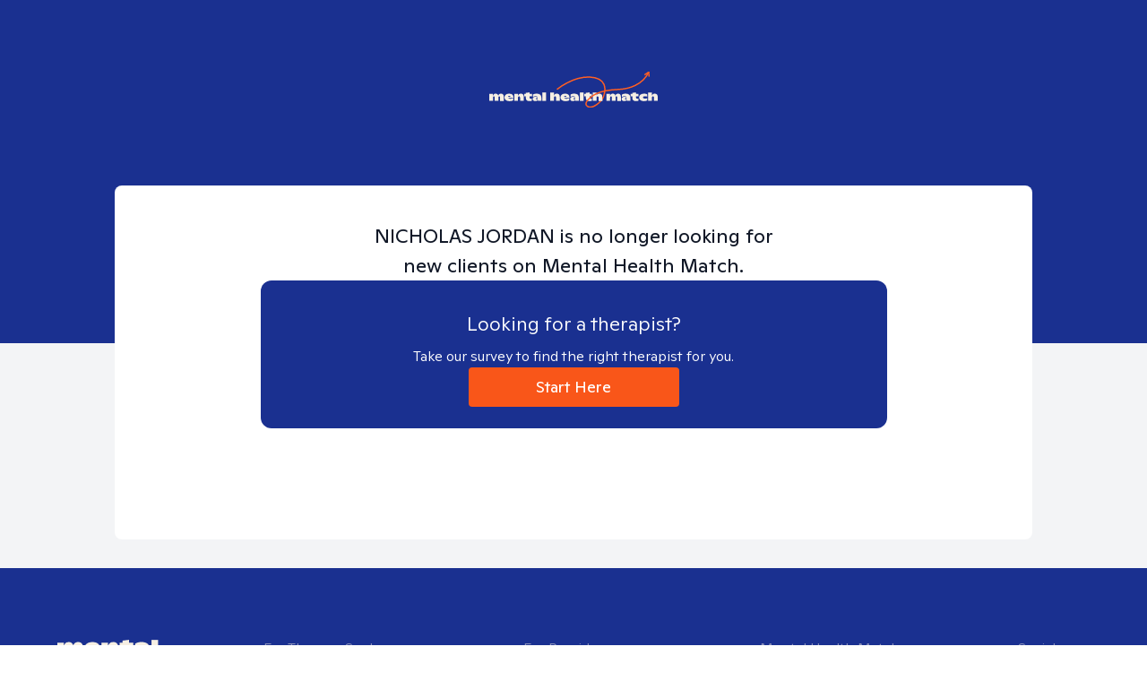

--- FILE ---
content_type: text/html; charset=utf-8
request_url: https://mentalhealthmatch.com/therapist-profile/missouri/nicholas-jordan
body_size: 22926
content:
<!DOCTYPE html><html lang="en"><head><meta charSet="utf-8"/><meta name="viewport" content="width=device-width, initial-scale=1"/><link rel="stylesheet" href="/_next/static/css/35d8c8b1218d237d.css" data-precedence="next"/><link rel="preload" as="script" fetchPriority="low" href="/_next/static/chunks/webpack-5282363eae4908ba.js"/><script src="/_next/static/chunks/52774a7f-fd944d571ef2b1ea.js" async=""></script><script src="/_next/static/chunks/fd9d1056-b229b1540cb97d61.js" async=""></script><script src="/_next/static/chunks/6577-3e4e128e7b4b0554.js" async=""></script><script src="/_next/static/chunks/main-app-2d6cb89d6a60e1fc.js" async=""></script><script src="/_next/static/chunks/3830-4cbd645b68e5fc41.js" async=""></script><script src="/_next/static/chunks/8047-993939d7441dfe75.js" async=""></script><script src="/_next/static/chunks/app/layout-c2716b4d70e57c9c.js" async=""></script><script src="/_next/static/chunks/33-4e4c3abf81bd63f3.js" async=""></script><script src="/_next/static/chunks/5498-13a083a6898a6176.js" async=""></script><script src="/_next/static/chunks/1055-43068425005bfd3c.js" async=""></script><script src="/_next/static/chunks/7156-6202a812114582e2.js" async=""></script><script src="/_next/static/chunks/3036-e9d43a41f96c3fd7.js" async=""></script><script src="/_next/static/chunks/2120-956f94b19617ebaa.js" async=""></script><script src="/_next/static/chunks/8548-c866024716e4dd30.js" async=""></script><script src="/_next/static/chunks/2104-a0f08554174d6d6b.js" async=""></script><script src="/_next/static/chunks/4061-28e56e3506560ee9.js" async=""></script><script src="/_next/static/chunks/6061-066c10fbb8b0e75c.js" async=""></script><script src="/_next/static/chunks/app/(therapist-profile)/therapist-profile/layout-0b9188365696f8bd.js" async=""></script><script src="/_next/static/chunks/7042-d438ddb39b56d886.js" async=""></script><script src="/_next/static/chunks/7648-536e198cd2284e95.js" async=""></script><script src="/_next/static/chunks/3145-d45878dbf5914ea5.js" async=""></script><script src="/_next/static/chunks/8876-a2c4cecd012ad51f.js" async=""></script><script src="/_next/static/chunks/3291-4134c1cc392fd0c5.js" async=""></script><script src="/_next/static/chunks/app/(marketing)/(home)/page-fc3b1cc579a0dc71.js" async=""></script><script src="/_next/static/chunks/app/global-error-cc57479cf4557dad.js" async=""></script><script src="/_next/static/chunks/c857e369-503bb1b45c17107c.js" async=""></script><script src="/_next/static/chunks/4425-5d929480477c0fc3.js" async=""></script><script src="/_next/static/chunks/7689-43bc101952879575.js" async=""></script><script src="/_next/static/chunks/3713-143c75dbbfefbefb.js" async=""></script><script src="/_next/static/chunks/4422-5238a123b9588300.js" async=""></script><script src="/_next/static/chunks/5083-f429472827ab8270.js" async=""></script><script src="/_next/static/chunks/7296-68b9fe84ceb1e62a.js" async=""></script><script src="/_next/static/chunks/1253-aeae16fd1c5dbc5c.js" async=""></script><script src="/_next/static/chunks/5981-0722676227bcae2f.js" async=""></script><script src="/_next/static/chunks/3542-ef180b8e4fd2ce6b.js" async=""></script><script src="/_next/static/chunks/587-0912569154e7edbe.js" async=""></script><script src="/_next/static/chunks/1516-1c26c62a84890ca8.js" async=""></script><script src="/_next/static/chunks/app/(therapist-profile)/therapist-profile/%5B...slug%5D/page-13604591baf012ae.js" async=""></script><link rel="preload" href="https://www.google.com/recaptcha/api.js?render=6Lda1J8pAAAAALMt9D4fXopLsAJIyjbNLv0Nyhku" as="script"/><title>NICHOLAS JORDAN | Missouri Therapist | Mental Health Match</title><meta name="description" content="NICHOLAS JORDAN is an online therapist based in Missouri who specializes in Domestic Violence, Depressive Disorders, Anxiety Disorders, Trauma &amp; more."/><meta property="og:title" content="NICHOLAS JORDAN | Missouri Therapist | Mental Health Match"/><meta property="og:description" content="NICHOLAS JORDAN is an online therapist based in Missouri who specializes in Domestic Violence, Depressive Disorders, Anxiety Disorders, Trauma &amp; more."/><meta property="og:image" content="https://d2l04lufrif9kl.cloudfront.net//[base64]"/><meta property="og:image:width" content="400"/><meta property="og:image:height" content="400"/><meta name="twitter:card" content="summary_large_image"/><meta name="twitter:title" content="NICHOLAS JORDAN | Missouri Therapist | Mental Health Match"/><meta name="twitter:description" content="NICHOLAS JORDAN is an online therapist based in Missouri who specializes in Domestic Violence, Depressive Disorders, Anxiety Disorders, Trauma &amp; more."/><meta name="twitter:image" content="https://d2l04lufrif9kl.cloudfront.net//[base64]"/><link rel="icon" href="/favicon.ico" type="image/x-icon" sizes="256x256"/><meta name="next-size-adjust"/><script src="/_next/static/chunks/polyfills-42372ed130431b0a.js" noModule=""></script></head><body class="__variable_16a495 __variable_8e4968 __variable_bb929b"><style>* {
  box-sizing: border-box;
  padding: 0;
  margin: 0;
  }
  html,
  body {
    max-width: 100vw;
    /* scroll-snap-type: y proximity; */
    scroll-behavior: smooth;
    /* scroll-margin: 60px; */
  }

  .grecaptcha-badge {
    visibility: hidden;
  }
</style><script type="application/ld+json">{"@context":"https://schema.org","@type":"Organization","name":"Mental Health Match","legalName":"Mental Health Match, Inc.","url":"https://mentalhealthmatch.com","logo":"https://mentalhealthmatch.com/assets/images/logo-white.svg","address":{"@type":"PostalAddress","streetAddress":"1126 Northeast 69th Ave","addressLocality":"Portland","addressRegion":"OR","postalCode":"97213","addressCountry":"USA"},"foundingDate":"2018","sameAs":["https://www.facebook.com/mentalhealthmatch","https://www.instagram.com/mentalhealthmatch/","https://www.youtube.com/channel/UCsOl4miIjBeDcr4i5MdcjaA","https://www.linkedin.com/company/mental-health-match","https://www.crunchbase.com/organization/mental-health-match"]}</script><style data-emotion="css-global tkq9sq">:host,:root,[data-theme]{--chakra-ring-inset:var(--chakra-empty,/*!*/ /*!*/);--chakra-ring-offset-width:0px;--chakra-ring-offset-color:#fff;--chakra-ring-color:rgba(66, 153, 225, 0.6);--chakra-ring-offset-shadow:0 0 #0000;--chakra-ring-shadow:0 0 #0000;--chakra-space-x-reverse:0;--chakra-space-y-reverse:0;--chakra-colors-transparent:transparent;--chakra-colors-current:currentColor;--chakra-colors-black:#000;--chakra-colors-white:#FFF;--chakra-colors-whiteAlpha-50:rgba(255, 255, 255, 0.04);--chakra-colors-whiteAlpha-100:rgba(255, 255, 255, 0.06);--chakra-colors-whiteAlpha-200:rgba(255, 255, 255, 0.08);--chakra-colors-whiteAlpha-300:rgba(255, 255, 255, 0.16);--chakra-colors-whiteAlpha-400:rgba(255, 255, 255, 0.24);--chakra-colors-whiteAlpha-500:rgba(255, 255, 255, 0.36);--chakra-colors-whiteAlpha-600:rgba(255, 255, 255, 0.48);--chakra-colors-whiteAlpha-700:rgba(255, 255, 255, 0.64);--chakra-colors-whiteAlpha-800:rgba(255, 255, 255, 0.80);--chakra-colors-whiteAlpha-900:rgba(255, 255, 255, 0.92);--chakra-colors-blackAlpha-50:rgba(0, 0, 0, 0.04);--chakra-colors-blackAlpha-100:rgba(0, 0, 0, 0.06);--chakra-colors-blackAlpha-200:rgba(0, 0, 0, 0.08);--chakra-colors-blackAlpha-300:rgba(0, 0, 0, 0.16);--chakra-colors-blackAlpha-400:rgba(0, 0, 0, 0.24);--chakra-colors-blackAlpha-500:rgba(0, 0, 0, 0.36);--chakra-colors-blackAlpha-600:rgba(0, 0, 0, 0.48);--chakra-colors-blackAlpha-700:rgba(0, 0, 0, 0.64);--chakra-colors-blackAlpha-800:rgba(0, 0, 0, 0.80);--chakra-colors-blackAlpha-900:rgba(0, 0, 0, 0.92);--chakra-colors-gray-50:#F9FAFB;--chakra-colors-gray-65:#F8FAFC;--chakra-colors-gray-75:#F5F5FA;--chakra-colors-gray-100:#F3F4F6;--chakra-colors-gray-200:#E5E7EB;--chakra-colors-gray-250:#D1D5DB;--chakra-colors-gray-300:#6C727F;--chakra-colors-gray-400:#6B7280;--chakra-colors-gray-500:#9CA3AF;--chakra-colors-gray-600:#4B5563;--chakra-colors-gray-700:#1F2937;--chakra-colors-gray-800:#1A202C;--chakra-colors-gray-900:#111827;--chakra-colors-gray-250-20\%:rgba(209, 213, 219, 0.20);--chakra-colors-gray-250-50\%:rgba(209, 213, 219, 0.50);--chakra-colors-red-50:#FFF0F1;--chakra-colors-red-100:#FED7D7;--chakra-colors-red-200:#FEB2B2;--chakra-colors-red-300:#FC8181;--chakra-colors-red-400:#F56565;--chakra-colors-red-500:#E53E3E;--chakra-colors-red-600:#C53030;--chakra-colors-red-700:#9B2C2C;--chakra-colors-red-800:#822727;--chakra-colors-red-900:#63171B;--chakra-colors-orange-50:#FFFAF0;--chakra-colors-orange-100:#FEEBC8;--chakra-colors-orange-200:#FBD38D;--chakra-colors-orange-300:#F6AD55;--chakra-colors-orange-400:#ED8936;--chakra-colors-orange-500:#F95619;--chakra-colors-orange-600:#FF5F23;--chakra-colors-orange-700:#EF9502;--chakra-colors-orange-800:#7B341E;--chakra-colors-orange-900:#652B19;--chakra-colors-yellow-50:#FFFFF0;--chakra-colors-yellow-100:#FEFCBF;--chakra-colors-yellow-200:#FAF089;--chakra-colors-yellow-300:#F6E05E;--chakra-colors-yellow-400:#ECC94B;--chakra-colors-yellow-500:#D69E2E;--chakra-colors-yellow-600:#B7791F;--chakra-colors-yellow-700:#975A16;--chakra-colors-yellow-800:#744210;--chakra-colors-yellow-900:#5F370E;--chakra-colors-green-50:#F4FFF4;--chakra-colors-green-100:#C6F6D5;--chakra-colors-green-200:#9AE6B4;--chakra-colors-green-300:#68D391;--chakra-colors-green-400:#48BB78;--chakra-colors-green-500:#408925;--chakra-colors-green-600:#2F855A;--chakra-colors-green-700:#276749;--chakra-colors-green-800:#22543D;--chakra-colors-green-900:#1C4532;--chakra-colors-green-500-20\%:rgba(64, 137, 37, 0.20);--chakra-colors-teal-50:#E6FFFA;--chakra-colors-teal-100:#B2F5EA;--chakra-colors-teal-200:#81E6D9;--chakra-colors-teal-300:#4FD1C5;--chakra-colors-teal-400:#38B2AC;--chakra-colors-teal-500:#319795;--chakra-colors-teal-600:#2C7A7B;--chakra-colors-teal-700:#285E61;--chakra-colors-teal-800:#234E52;--chakra-colors-teal-900:#1D4044;--chakra-colors-blue-50:#EFF6FF;--chakra-colors-blue-100:#DBEAFE;--chakra-colors-blue-200:#BFDBFE;--chakra-colors-blue-300:#63b3ed;--chakra-colors-blue-400:#4299e1;--chakra-colors-blue-500:#3182ce;--chakra-colors-blue-600:#2b6cb0;--chakra-colors-blue-700:#2c5282;--chakra-colors-blue-800:#1E40AF;--chakra-colors-blue-900:#1A3090;--chakra-colors-cyan-50:#EDFDFD;--chakra-colors-cyan-100:#C4F1F9;--chakra-colors-cyan-200:#9DECF9;--chakra-colors-cyan-300:#76E4F7;--chakra-colors-cyan-400:#0BC5EA;--chakra-colors-cyan-500:#00B5D8;--chakra-colors-cyan-600:#00A3C4;--chakra-colors-cyan-700:#0987A0;--chakra-colors-cyan-800:#086F83;--chakra-colors-cyan-900:#065666;--chakra-colors-purple-50:#FAF5FF;--chakra-colors-purple-100:#E9D8FD;--chakra-colors-purple-200:#D6BCFA;--chakra-colors-purple-300:#B794F4;--chakra-colors-purple-400:#9F7AEA;--chakra-colors-purple-500:#805AD5;--chakra-colors-purple-600:#6B46C1;--chakra-colors-purple-700:#553C9A;--chakra-colors-purple-800:#44337A;--chakra-colors-purple-900:#322659;--chakra-colors-pink-50:#FFF5F7;--chakra-colors-pink-100:#FED7E2;--chakra-colors-pink-200:#FBB6CE;--chakra-colors-pink-300:#F687B3;--chakra-colors-pink-400:#ED64A6;--chakra-colors-pink-500:#D53F8C;--chakra-colors-pink-600:#B83280;--chakra-colors-pink-700:#97266D;--chakra-colors-pink-800:#702459;--chakra-colors-pink-900:#521B41;--chakra-colors-brand-white-20\%:rgba(255, 255, 255, 0.20);--chakra-colors-brand-beige:#F6EFE3;--chakra-colors-brand-beige-50\%:rgba(246, 239, 227, 0.50);--chakra-colors-brand-beige-light:#FEF7EA;--chakra-colors-brand-lime:#01040D;--chakra-colors-brand-pink-300:#F38ABF;--chakra-colors-brand-blue-100:#B5CBEB;--chakra-colors-brand-blue-800:#1A3090;--chakra-colors-brand-green-800:#055552;--chakra-colors-brand-badge-300:#D1FAE5;--chakra-colors-brand-badge-600:#064E3B;--chakra-colors-darkBlue-500:#0C1325;--chakra-colors-text-disabled:#787E92;--chakra-colors-destructive-color:#BE123C;--chakra-colors-destructive-backgroundColor:#FFE4E6;--chakra-colors-destructive-borderColor:#E11D48;--chakra-colors-destructive-action:#D40700;--chakra-colors-destructive-action-5\%:rgba(212, 7, 0, 0.05);--chakra-colors-progressIndicator-disabled:#d9d9d9;--chakra-borders-none:0;--chakra-borders-1px:1px solid;--chakra-borders-2px:2px solid;--chakra-borders-4px:4px solid;--chakra-borders-8px:8px solid;--chakra-fonts-heading:-apple-system,BlinkMacSystemFont,"Segoe UI",Helvetica,Arial,sans-serif,"Apple Color Emoji","Segoe UI Emoji","Segoe UI Symbol";--chakra-fonts-body:-apple-system,BlinkMacSystemFont,"Segoe UI",Helvetica,Arial,sans-serif,"Apple Color Emoji","Segoe UI Emoji","Segoe UI Symbol";--chakra-fonts-mono:SFMono-Regular,Menlo,Monaco,Consolas,"Liberation Mono","Courier New",monospace;--chakra-fontSizes-3xs:0.45rem;--chakra-fontSizes-2xs:0.625rem;--chakra-fontSizes-xs:0.75rem;--chakra-fontSizes-sm:0.875rem;--chakra-fontSizes-md:1rem;--chakra-fontSizes-lg:1.125rem;--chakra-fontSizes-xl:1.25rem;--chakra-fontSizes-2xl:1.5rem;--chakra-fontSizes-3xl:1.75rem;--chakra-fontSizes-4xl:1.875rem;--chakra-fontSizes-5xl:2rem;--chakra-fontSizes-6xl:2.25rem;--chakra-fontSizes-7xl:3rem;--chakra-fontSizes-8xl:3.5rem;--chakra-fontSizes-9xl:4.5rem;--chakra-fontSizes-xs-2:0.8125rem;--chakra-fontSizes-xs-3:0.9375rem;--chakra-fontSizes-xxl:1.375rem;--chakra-fontSizes-7-5xl:2.5rem;--chakra-fontSizes-8-5xl:4rem;--chakra-fontWeights-hairline:100;--chakra-fontWeights-thin:200;--chakra-fontWeights-light:300;--chakra-fontWeights-normal:400;--chakra-fontWeights-medium:500;--chakra-fontWeights-semibold:600;--chakra-fontWeights-bold:700;--chakra-fontWeights-extrabold:800;--chakra-fontWeights-black:900;--chakra-letterSpacings-tighter:-0.05em;--chakra-letterSpacings-tight:-0.025em;--chakra-letterSpacings-normal:0;--chakra-letterSpacings-wide:0.025em;--chakra-letterSpacings-wider:0.05em;--chakra-letterSpacings-widest:0.1em;--chakra-lineHeights-3:.75rem;--chakra-lineHeights-4:1rem;--chakra-lineHeights-5:1.25rem;--chakra-lineHeights-6:1.5rem;--chakra-lineHeights-7:1.75rem;--chakra-lineHeights-8:2rem;--chakra-lineHeights-9:2.25rem;--chakra-lineHeights-10:2.5rem;--chakra-lineHeights-11:2.125rem;--chakra-lineHeights-12:2.75rem;--chakra-lineHeights-13:3.25rem;--chakra-lineHeights-14:3.5rem;--chakra-lineHeights-15:4rem;--chakra-lineHeights-16:4.5rem;--chakra-lineHeights-normal:normal;--chakra-lineHeights-none:1;--chakra-lineHeights-shorter:1.25;--chakra-lineHeights-short:1.375;--chakra-lineHeights-base:1.5;--chakra-lineHeights-tall:1.625;--chakra-lineHeights-taller:2;--chakra-lineHeights-4-5:1.125rem;--chakra-radii-none:0;--chakra-radii-sm:0.125rem;--chakra-radii-base:0.25rem;--chakra-radii-md:0.375rem;--chakra-radii-lg:0.5rem;--chakra-radii-xl:0.75rem;--chakra-radii-2xl:1rem;--chakra-radii-3xl:1.5rem;--chakra-radii-full:9999px;--chakra-space-1:0.25rem;--chakra-space-2:0.5rem;--chakra-space-3:0.75rem;--chakra-space-4:1rem;--chakra-space-5:1.25rem;--chakra-space-6:1.5rem;--chakra-space-7:1.75rem;--chakra-space-8:2rem;--chakra-space-9:2.25rem;--chakra-space-10:2.5rem;--chakra-space-12:3rem;--chakra-space-14:3.5rem;--chakra-space-16:4rem;--chakra-space-20:5rem;--chakra-space-24:6rem;--chakra-space-28:7rem;--chakra-space-32:8rem;--chakra-space-36:9rem;--chakra-space-40:10rem;--chakra-space-44:11rem;--chakra-space-48:12rem;--chakra-space-52:13rem;--chakra-space-56:14rem;--chakra-space-60:15rem;--chakra-space-64:16rem;--chakra-space-72:18rem;--chakra-space-80:20rem;--chakra-space-96:24rem;--chakra-space-px:1px;--chakra-space-0-5:0.125rem;--chakra-space-1-5:0.375rem;--chakra-space-2-5:0.625rem;--chakra-space-3-5:0.875rem;--chakra-shadows-xs:0 0 0 1px rgba(0, 0, 0, 0.05);--chakra-shadows-sm:0 1px 2px 0 rgba(0, 0, 0, 0.05);--chakra-shadows-base:0 1px 3px 0 rgba(0, 0, 0, 0.1),0 1px 2px 0 rgba(0, 0, 0, 0.06);--chakra-shadows-md:0 4px 6px -1px rgba(0, 0, 0, 0.1),0 2px 4px -1px rgba(0, 0, 0, 0.06);--chakra-shadows-lg:0 10px 15px -3px rgba(0, 0, 0, 0.1),0 4px 6px -2px rgba(0, 0, 0, 0.05);--chakra-shadows-xl:0 20px 25px -5px rgba(0, 0, 0, 0.1),0 10px 10px -5px rgba(0, 0, 0, 0.04);--chakra-shadows-2xl:0 25px 50px -12px rgba(0, 0, 0, 0.25);--chakra-shadows-outline:0 0 0 3px rgba(66, 153, 225, 0.6);--chakra-shadows-inner:inset 0 2px 4px 0 rgba(0,0,0,0.06);--chakra-shadows-none:none;--chakra-shadows-dark-lg:rgba(0, 0, 0, 0.1) 0px 0px 0px 1px,rgba(0, 0, 0, 0.2) 0px 5px 10px,rgba(0, 0, 0, 0.4) 0px 15px 40px;--chakra-shadows-moduleCard:118px 198px 65px 0px rgba(0, 0, 0, 0.00),75px 127px 59px 0px rgba(0, 0, 0, 0.01),42px 71px 50px 0px rgba(0, 0, 0, 0.05),19px 32px 37px 0px rgba(0, 0, 0, 0.09),5px 8px 20px 0px rgba(0, 0, 0, 0.10);--chakra-sizes-1:0.25rem;--chakra-sizes-2:0.5rem;--chakra-sizes-3:0.75rem;--chakra-sizes-4:1rem;--chakra-sizes-5:1.25rem;--chakra-sizes-6:1.5rem;--chakra-sizes-7:1.75rem;--chakra-sizes-8:2rem;--chakra-sizes-9:2.25rem;--chakra-sizes-10:2.5rem;--chakra-sizes-12:3rem;--chakra-sizes-14:3.5rem;--chakra-sizes-16:4rem;--chakra-sizes-20:5rem;--chakra-sizes-24:6rem;--chakra-sizes-28:7rem;--chakra-sizes-32:8rem;--chakra-sizes-36:9rem;--chakra-sizes-40:10rem;--chakra-sizes-44:11rem;--chakra-sizes-48:12rem;--chakra-sizes-52:13rem;--chakra-sizes-56:14rem;--chakra-sizes-60:15rem;--chakra-sizes-64:16rem;--chakra-sizes-72:18rem;--chakra-sizes-80:20rem;--chakra-sizes-96:24rem;--chakra-sizes-px:1px;--chakra-sizes-0-5:0.125rem;--chakra-sizes-1-5:0.375rem;--chakra-sizes-2-5:0.625rem;--chakra-sizes-3-5:0.875rem;--chakra-sizes-max:max-content;--chakra-sizes-min:min-content;--chakra-sizes-full:100%;--chakra-sizes-3xs:14rem;--chakra-sizes-2xs:16rem;--chakra-sizes-xs:20rem;--chakra-sizes-sm:24rem;--chakra-sizes-md:28rem;--chakra-sizes-lg:32rem;--chakra-sizes-xl:36rem;--chakra-sizes-2xl:42rem;--chakra-sizes-3xl:48rem;--chakra-sizes-4xl:56rem;--chakra-sizes-5xl:64rem;--chakra-sizes-6xl:72rem;--chakra-sizes-7xl:80rem;--chakra-sizes-8xl:90rem;--chakra-sizes-prose:60ch;--chakra-sizes-container-sm:640px;--chakra-sizes-container-md:768px;--chakra-sizes-container-lg:1024px;--chakra-sizes-container-xl:1280px;--chakra-sizes-container-xxs:360px;--chakra-sizes-container-xs:430px;--chakra-sizes-container-lg2:1090px;--chakra-sizes-container-2xl:1440px;--chakra-zIndices-hide:-1;--chakra-zIndices-auto:auto;--chakra-zIndices-base:0;--chakra-zIndices-docked:10;--chakra-zIndices-dropdown:1000;--chakra-zIndices-sticky:1100;--chakra-zIndices-banner:1200;--chakra-zIndices-overlay:1300;--chakra-zIndices-modal:1400;--chakra-zIndices-popover:1500;--chakra-zIndices-skipLink:1600;--chakra-zIndices-toast:1700;--chakra-zIndices-tooltip:1800;--chakra-transition-property-common:background-color,border-color,color,fill,stroke,opacity,box-shadow,transform;--chakra-transition-property-colors:background-color,border-color,color,fill,stroke;--chakra-transition-property-dimensions:width,height;--chakra-transition-property-position:left,right,top,bottom;--chakra-transition-property-background:background-color,background-image,background-position;--chakra-transition-easing-ease-in:cubic-bezier(0.4, 0, 1, 1);--chakra-transition-easing-ease-out:cubic-bezier(0, 0, 0.2, 1);--chakra-transition-easing-ease-in-out:cubic-bezier(0.4, 0, 0.2, 1);--chakra-transition-duration-ultra-fast:50ms;--chakra-transition-duration-faster:100ms;--chakra-transition-duration-fast:150ms;--chakra-transition-duration-normal:200ms;--chakra-transition-duration-slow:300ms;--chakra-transition-duration-slower:400ms;--chakra-transition-duration-ultra-slow:500ms;--chakra-blur-none:0;--chakra-blur-sm:4px;--chakra-blur-base:8px;--chakra-blur-md:12px;--chakra-blur-lg:16px;--chakra-blur-xl:24px;--chakra-blur-2xl:40px;--chakra-blur-3xl:64px;--chakra-breakpoints-base:0px;--chakra-breakpoints-sm:640px;--chakra-breakpoints-md:992px;--chakra-breakpoints-lg:1080px;--chakra-breakpoints-xl:1280px;--chakra-breakpoints-2xl:1536px;--chakra-breakpoints-xs:360px;}.chakra-ui-light :host:not([data-theme]),.chakra-ui-light :root:not([data-theme]),.chakra-ui-light [data-theme]:not([data-theme]),[data-theme=light] :host:not([data-theme]),[data-theme=light] :root:not([data-theme]),[data-theme=light] [data-theme]:not([data-theme]),:host[data-theme=light],:root[data-theme=light],[data-theme][data-theme=light]{--chakra-colors-chakra-body-text:var(--chakra-colors-gray-800);--chakra-colors-chakra-body-bg:var(--chakra-colors-white);--chakra-colors-chakra-border-color:var(--chakra-colors-gray-200);--chakra-colors-chakra-inverse-text:var(--chakra-colors-white);--chakra-colors-chakra-subtle-bg:var(--chakra-colors-gray-100);--chakra-colors-chakra-subtle-text:var(--chakra-colors-gray-600);--chakra-colors-chakra-placeholder-color:var(--chakra-colors-gray-500);}.chakra-ui-dark :host:not([data-theme]),.chakra-ui-dark :root:not([data-theme]),.chakra-ui-dark [data-theme]:not([data-theme]),[data-theme=dark] :host:not([data-theme]),[data-theme=dark] :root:not([data-theme]),[data-theme=dark] [data-theme]:not([data-theme]),:host[data-theme=dark],:root[data-theme=dark],[data-theme][data-theme=dark]{--chakra-colors-chakra-body-text:var(--chakra-colors-whiteAlpha-900);--chakra-colors-chakra-body-bg:var(--chakra-colors-gray-800);--chakra-colors-chakra-border-color:var(--chakra-colors-whiteAlpha-300);--chakra-colors-chakra-inverse-text:var(--chakra-colors-gray-800);--chakra-colors-chakra-subtle-bg:var(--chakra-colors-gray-700);--chakra-colors-chakra-subtle-text:var(--chakra-colors-gray-400);--chakra-colors-chakra-placeholder-color:var(--chakra-colors-whiteAlpha-400);}</style><style data-emotion="css-global fubdgu">html{line-height:1.5;-webkit-text-size-adjust:100%;font-family:system-ui,sans-serif;-webkit-font-smoothing:antialiased;text-rendering:optimizeLegibility;-moz-osx-font-smoothing:grayscale;touch-action:manipulation;}body{position:relative;min-height:100%;margin:0;font-feature-settings:"kern";}:where(*, *::before, *::after){border-width:0;border-style:solid;box-sizing:border-box;word-wrap:break-word;}main{display:block;}hr{border-top-width:1px;box-sizing:content-box;height:0;overflow:visible;}:where(pre, code, kbd,samp){font-family:SFMono-Regular,Menlo,Monaco,Consolas,monospace;font-size:1em;}a{background-color:transparent;color:inherit;-webkit-text-decoration:inherit;text-decoration:inherit;}abbr[title]{border-bottom:none;-webkit-text-decoration:underline;text-decoration:underline;-webkit-text-decoration:underline dotted;-webkit-text-decoration:underline dotted;text-decoration:underline dotted;}:where(b, strong){font-weight:bold;}small{font-size:80%;}:where(sub,sup){font-size:75%;line-height:0;position:relative;vertical-align:baseline;}sub{bottom:-0.25em;}sup{top:-0.5em;}img{border-style:none;}:where(button, input, optgroup, select, textarea){font-family:inherit;font-size:100%;line-height:1.15;margin:0;}:where(button, input){overflow:visible;}:where(button, select){text-transform:none;}:where(
          button::-moz-focus-inner,
          [type="button"]::-moz-focus-inner,
          [type="reset"]::-moz-focus-inner,
          [type="submit"]::-moz-focus-inner
        ){border-style:none;padding:0;}fieldset{padding:0.35em 0.75em 0.625em;}legend{box-sizing:border-box;color:inherit;display:table;max-width:100%;padding:0;white-space:normal;}progress{vertical-align:baseline;}textarea{overflow:auto;}:where([type="checkbox"], [type="radio"]){box-sizing:border-box;padding:0;}input[type="number"]::-webkit-inner-spin-button,input[type="number"]::-webkit-outer-spin-button{-webkit-appearance:none!important;}input[type="number"]{-moz-appearance:textfield;}input[type="search"]{-webkit-appearance:textfield;outline-offset:-2px;}input[type="search"]::-webkit-search-decoration{-webkit-appearance:none!important;}::-webkit-file-upload-button{-webkit-appearance:button;font:inherit;}details{display:block;}summary{display:-webkit-box;display:-webkit-list-item;display:-ms-list-itembox;display:list-item;}template{display:none;}[hidden]{display:none!important;}:where(
          blockquote,
          dl,
          dd,
          h1,
          h2,
          h3,
          h4,
          h5,
          h6,
          hr,
          figure,
          p,
          pre
        ){margin:0;}button{background:transparent;padding:0;}fieldset{margin:0;padding:0;}:where(ol, ul){margin:0;padding:0;}textarea{resize:vertical;}:where(button, [role="button"]){cursor:pointer;}button::-moz-focus-inner{border:0!important;}table{border-collapse:collapse;}:where(h1, h2, h3, h4, h5, h6){font-size:inherit;font-weight:inherit;}:where(button, input, optgroup, select, textarea){padding:0;line-height:inherit;color:inherit;}:where(img, svg, video, canvas, audio, iframe, embed, object){display:block;}:where(img, video){max-width:100%;height:auto;}[data-js-focus-visible] :focus:not([data-focus-visible-added]):not(
          [data-focus-visible-disabled]
        ){outline:none;box-shadow:none;}select::-ms-expand{display:none;}:root,:host{--chakra-vh:100vh;}@supports (height: -webkit-fill-available){:root,:host{--chakra-vh:-webkit-fill-available;}}@supports (height: -moz-fill-available){:root,:host{--chakra-vh:-moz-fill-available;}}@supports (height: 100dvh){:root,:host{--chakra-vh:100dvh;}}</style><style data-emotion="css-global qkacwk">body{font-family:var(--font-abc-ginto-normal-variable);color:var(--chakra-colors-gray-900);background:var(--chakra-colors-white);transition-property:background-color;transition-duration:var(--chakra-transition-duration-normal);line-height:var(--chakra-lineHeights-base);font-size:1rem;font-weight:var(--chakra-fontWeights-light);}@media screen and (min-width: 992px){body{background:var(--chakra-colors-white);}}*::-webkit-input-placeholder{color:var(--chakra-colors-chakra-placeholder-color);}*::-moz-placeholder{color:var(--chakra-colors-chakra-placeholder-color);}*:-ms-input-placeholder{color:var(--chakra-colors-chakra-placeholder-color);}*::placeholder{color:var(--chakra-colors-chakra-placeholder-color);}*,*::before,::after{border-color:var(--chakra-colors-chakra-border-color);}</style><div class="css-0"><style data-emotion="css xdsajg">.css-xdsajg{background-color:var(--chakra-colors-brand-blue-800);padding-top:var(--chakra-space-20);padding-bottom:var(--chakra-space-56);}@media screen and (min-width: 992px){.css-xdsajg{padding-top:var(--chakra-space-20);padding-bottom:var(--chakra-space-64);}}</style><div class="css-xdsajg"><style data-emotion="css 7jo1nh">.css-7jo1nh{width:100%;-webkit-margin-start:auto;margin-inline-start:auto;-webkit-margin-end:auto;margin-inline-end:auto;max-width:var(--chakra-sizes-container-xs);-webkit-padding-start:var(--chakra-space-4);padding-inline-start:var(--chakra-space-4);-webkit-padding-end:var(--chakra-space-4);padding-inline-end:var(--chakra-space-4);}@media screen and (min-width: 360px){.css-7jo1nh{max-width:var(--chakra-sizes-container-md);-webkit-padding-start:var(--chakra-space-8);padding-inline-start:var(--chakra-space-8);-webkit-padding-end:var(--chakra-space-8);padding-inline-end:var(--chakra-space-8);}}@media screen and (min-width: 992px){.css-7jo1nh{max-width:var(--chakra-sizes-container-2xl);-webkit-padding-start:var(--chakra-space-16);padding-inline-start:var(--chakra-space-16);-webkit-padding-end:var(--chakra-space-16);padding-inline-end:var(--chakra-space-16);}}</style><div class="chakra-container css-7jo1nh"><style data-emotion="css wkpw2c">.css-wkpw2c{display:-webkit-box;display:-webkit-flex;display:-ms-flexbox;display:flex;-webkit-flex-direction:column;-ms-flex-direction:column;flex-direction:column;-webkit-box-pack:center;-ms-flex-pack:center;-webkit-justify-content:center;justify-content:center;-webkit-align-items:center;-webkit-box-align:center;-ms-flex-align:center;align-items:center;}</style><div class="css-wkpw2c"><style data-emotion="css 4a6x12">.css-4a6x12{transition-property:var(--chakra-transition-property-common);transition-duration:var(--chakra-transition-duration-fast);transition-timing-function:var(--chakra-transition-easing-ease-out);cursor:pointer;-webkit-text-decoration:none;text-decoration:none;outline:2px solid transparent;outline-offset:2px;color:inherit;}.css-4a6x12:focus-visible,.css-4a6x12[data-focus-visible]{box-shadow:var(--chakra-shadows-outline);}.css-4a6x12:hover,.css-4a6x12[data-hover]{-webkit-text-decoration:none;text-decoration:none;}</style><a class="chakra-link css-4a6x12" href="/"><style data-emotion="css 1lf5jq5">.css-1lf5jq5{width:var(--chakra-sizes-52);}@media screen and (min-width: 992px){.css-1lf5jq5{width:var(--chakra-sizes-72);}}</style><img alt="Mental Health Match Home" loading="lazy" width="188" height="40" decoding="async" data-nimg="1" class="css-1lf5jq5" style="color:transparent" src="/_next/static/media/logo-white.7abdd075.svg"/></a></div></div></div><style data-emotion="css 1o2pk6g">.css-1o2pk6g{display:-webkit-box;display:-webkit-flex;display:-ms-flexbox;display:flex;-webkit-flex-direction:column;-ms-flex-direction:column;flex-direction:column;background:var(--chakra-colors-gray-100);-webkit-box-pack:center;-ms-flex-pack:center;-webkit-justify-content:center;justify-content:center;-webkit-align-items:center;-webkit-box-align:center;-ms-flex-align:center;align-items:center;}</style><div class="css-1o2pk6g"><style data-emotion="css vdo4yh">.css-vdo4yh{display:-webkit-box;display:-webkit-flex;display:-ms-flexbox;display:flex;-webkit-flex-direction:column;-ms-flex-direction:column;flex-direction:column;background-color:var(--chakra-colors-gray-100);-webkit-margin-start:auto;margin-inline-start:auto;-webkit-margin-end:auto;margin-inline-end:auto;width:100%;}@media screen and (min-width: 992px){.css-vdo4yh{width:58rem;}}@media screen and (min-width: 1080px){.css-vdo4yh{width:var(--chakra-sizes-5xl);}}@media screen and (min-width: 1280px){.css-vdo4yh{width:var(--chakra-sizes-5xl);}}</style><div class="css-vdo4yh"><style data-emotion="css 14ng9t3">.css-14ng9t3{display:-webkit-box;display:-webkit-flex;display:-ms-flexbox;display:flex;-webkit-flex-direction:column;-ms-flex-direction:column;flex-direction:column;height:100%;width:100%;-webkit-align-items:center;-webkit-box-align:center;-ms-flex-align:center;align-items:center;margin-top:calc(var(--chakra-space-44) * -1);margin-bottom:var(--chakra-space-8);background-color:var(--chakra-colors-white);border-radius:var(--chakra-radii-lg);padding-top:var(--chakra-space-8);padding-bottom:var(--chakra-space-8);gap:var(--chakra-space-8);}@media screen and (min-width: 992px){.css-14ng9t3{height:initial;max-width:var(--chakra-sizes-5xl);width:58rem;padding-top:var(--chakra-space-10);padding-bottom:var(--chakra-space-10);gap:var(--chakra-space-10);}}@media screen and (min-width: 1080px){.css-14ng9t3{width:var(--chakra-sizes-5xl);}}@media screen and (min-width: 1280px){.css-14ng9t3{width:var(--chakra-sizes-5xl);}}</style><div class="css-14ng9t3"><style data-emotion="css 14ucow8">.css-14ucow8{text-align:center;color:var(--chakra-colors-gray-900);font-size:22px;font-style:normal;font-weight:var(--chakra-fontWeights-normal);max-width:501px;-webkit-padding-start:var(--chakra-space-4);padding-inline-start:var(--chakra-space-4);-webkit-padding-end:var(--chakra-space-4);padding-inline-end:var(--chakra-space-4);}</style><p class="chakra-text css-14ucow8">NICHOLAS<!-- --> <!-- -->JORDAN<!-- --> is no longer looking for new clients on Mental Health Match.</p><style data-emotion="css 12s14b3">.css-12s14b3{width:100%;margin-bottom:0px;}@media screen and (min-width: 992px){.css-12s14b3{width:699px;-webkit-margin-start:auto;margin-inline-start:auto;-webkit-margin-end:auto;margin-inline-end:auto;margin-bottom:84px;}}</style><div class="css-12s14b3"><style data-emotion="css 14354gc">.css-14354gc{display:-webkit-box;display:-webkit-flex;display:-ms-flexbox;display:flex;-webkit-flex-direction:column;-ms-flex-direction:column;flex-direction:column;background-color:var(--chakra-colors-brand-blue-800);padding-top:var(--chakra-space-6);padding-bottom:var(--chakra-space-5);-webkit-align-items:center;-webkit-box-align:center;-ms-flex-align:center;align-items:center;gap:var(--chakra-space-6);}@media screen and (min-width: 992px){.css-14354gc{padding-top:var(--chakra-space-8);padding-bottom:var(--chakra-space-6);border-radius:var(--chakra-radii-xl);gap:var(--chakra-space-8);}}</style><div class="css-14354gc"><div class="chakra-container css-7jo1nh"><style data-emotion="css 138hbt0">.css-138hbt0{font-weight:var(--chakra-fontWeights-light);font-size:22px;color:var(--chakra-colors-white);text-align:center;margin-bottom:var(--chakra-space-2);}</style><p class="chakra-text css-138hbt0">Looking for a therapist?</p><style data-emotion="css jitn2">.css-jitn2{font-weight:var(--chakra-fontWeights-light);font-size:16px;color:var(--chakra-colors-white);text-align:center;}</style><p class="chakra-text css-jitn2">Take our survey to find the right therapist for you.</p></div><div class="css-0"><style data-emotion="css 1prutr6">.css-1prutr6{display:-webkit-inline-box;display:-webkit-inline-flex;display:-ms-inline-flexbox;display:inline-flex;-webkit-appearance:none;-moz-appearance:none;-ms-appearance:none;appearance:none;-webkit-align-items:center;-webkit-box-align:center;-ms-flex-align:center;align-items:center;-webkit-box-pack:center;-ms-flex-pack:center;-webkit-justify-content:center;justify-content:center;-webkit-user-select:none;-moz-user-select:none;-ms-user-select:none;user-select:none;position:relative;white-space:nowrap;vertical-align:middle;outline:2px solid transparent;outline-offset:2px;line-height:var(--chakra-lineHeights-5);border-radius:var(--chakra-radii-base);font-weight:var(--chakra-fontWeights-normal);transition-property:var(--chakra-transition-property-common);transition-duration:var(--chakra-transition-duration-normal);color:var(--chakra-colors-white);text-align:center;background-color:orange;-webkit-padding-start:var(--chakra-space-8);padding-inline-start:var(--chakra-space-8);-webkit-padding-end:var(--chakra-space-8);padding-inline-end:var(--chakra-space-8);padding-top:var(--chakra-space-3);padding-bottom:var(--chakra-space-3);font-size:var(--chakra-fontSizes-lg);background:var(--chakra-colors-orange-500);width:100%;}.css-1prutr6:focus-visible,.css-1prutr6[data-focus-visible]{box-shadow:var(--chakra-shadows-outline);}.css-1prutr6:disabled,.css-1prutr6[disabled],.css-1prutr6[aria-disabled=true],.css-1prutr6[data-disabled]{opacity:0.4;cursor:not-allowed;box-shadow:var(--chakra-shadows-none);background-color:var(--chakra-colors-gray-200);color:var(--chakra-colors-gray-400);}.css-1prutr6:hover,.css-1prutr6[data-hover]{background:var(--chakra-colors-orange-600);}.css-1prutr6:hover:disabled,.css-1prutr6[data-hover]:disabled,.css-1prutr6:hover[disabled],.css-1prutr6[data-hover][disabled],.css-1prutr6:hover[aria-disabled=true],.css-1prutr6[data-hover][aria-disabled=true],.css-1prutr6:hover[data-disabled],.css-1prutr6[data-hover][data-disabled]{background:var(--chakra-colors-orange-500);background-color:var(--chakra-colors-gray-200);color:var(--chakra-colors-gray-400);}.css-1prutr6:active,.css-1prutr6[data-active]{background:var(--chakra-colors-orange-700);}@media screen and (min-width: 992px){.css-1prutr6{width:235px;}}</style><style data-emotion="css qf1tc9">.css-qf1tc9{transition-property:var(--chakra-transition-property-common);transition-duration:var(--chakra-transition-duration-fast);transition-timing-function:var(--chakra-transition-easing-ease-out);cursor:pointer;-webkit-text-decoration:none;text-decoration:none;outline:2px solid transparent;outline-offset:2px;color:inherit;display:-webkit-inline-box;display:-webkit-inline-flex;display:-ms-inline-flexbox;display:inline-flex;-webkit-appearance:none;-moz-appearance:none;-ms-appearance:none;appearance:none;-webkit-align-items:center;-webkit-box-align:center;-ms-flex-align:center;align-items:center;-webkit-box-pack:center;-ms-flex-pack:center;-webkit-justify-content:center;justify-content:center;-webkit-user-select:none;-moz-user-select:none;-ms-user-select:none;user-select:none;position:relative;white-space:nowrap;vertical-align:middle;outline:2px solid transparent;outline-offset:2px;line-height:var(--chakra-lineHeights-5);border-radius:var(--chakra-radii-base);font-weight:var(--chakra-fontWeights-normal);transition-property:var(--chakra-transition-property-common);transition-duration:var(--chakra-transition-duration-normal);color:var(--chakra-colors-white);text-align:center;background-color:orange;-webkit-padding-start:var(--chakra-space-8);padding-inline-start:var(--chakra-space-8);-webkit-padding-end:var(--chakra-space-8);padding-inline-end:var(--chakra-space-8);padding-top:var(--chakra-space-3);padding-bottom:var(--chakra-space-3);font-size:var(--chakra-fontSizes-lg);background:var(--chakra-colors-orange-500);width:100%;}.css-qf1tc9:focus-visible,.css-qf1tc9[data-focus-visible]{box-shadow:var(--chakra-shadows-outline);}.css-qf1tc9:hover,.css-qf1tc9[data-hover]{-webkit-text-decoration:none;text-decoration:none;}.css-qf1tc9:focus-visible,.css-qf1tc9[data-focus-visible]{box-shadow:var(--chakra-shadows-outline);}.css-qf1tc9:disabled,.css-qf1tc9[disabled],.css-qf1tc9[aria-disabled=true],.css-qf1tc9[data-disabled]{opacity:0.4;cursor:not-allowed;box-shadow:var(--chakra-shadows-none);background-color:var(--chakra-colors-gray-200);color:var(--chakra-colors-gray-400);}.css-qf1tc9:hover,.css-qf1tc9[data-hover]{background:var(--chakra-colors-orange-600);}.css-qf1tc9:hover:disabled,.css-qf1tc9[data-hover]:disabled,.css-qf1tc9:hover[disabled],.css-qf1tc9[data-hover][disabled],.css-qf1tc9:hover[aria-disabled=true],.css-qf1tc9[data-hover][aria-disabled=true],.css-qf1tc9:hover[data-disabled],.css-qf1tc9[data-hover][data-disabled]{background:var(--chakra-colors-orange-500);background-color:var(--chakra-colors-gray-200);color:var(--chakra-colors-gray-400);}.css-qf1tc9:active,.css-qf1tc9[data-active]{background:var(--chakra-colors-orange-700);}@media screen and (min-width: 992px){.css-qf1tc9{width:235px;}}</style><a class="chakra-link chakra-button css-qf1tc9" href="/search/start">Start Here</a></div></div></div></div></div></div></div><style data-emotion="css j481l6">.css-j481l6{background:var(--chakra-colors-brand-blue-800);}</style><footer class="css-j481l6"><style data-emotion="css wb4u5r">.css-wb4u5r{width:100%;-webkit-margin-start:auto;margin-inline-start:auto;-webkit-margin-end:auto;margin-inline-end:auto;max-width:var(--chakra-sizes-container-xs);-webkit-padding-start:var(--chakra-space-4);padding-inline-start:var(--chakra-space-4);-webkit-padding-end:var(--chakra-space-4);padding-inline-end:var(--chakra-space-4);padding-top:var(--chakra-space-20);padding-bottom:var(--chakra-space-20);}@media screen and (min-width: 360px){.css-wb4u5r{max-width:var(--chakra-sizes-container-md);-webkit-padding-start:var(--chakra-space-8);padding-inline-start:var(--chakra-space-8);-webkit-padding-end:var(--chakra-space-8);padding-inline-end:var(--chakra-space-8);}}@media screen and (min-width: 992px){.css-wb4u5r{max-width:var(--chakra-sizes-container-2xl);-webkit-padding-start:var(--chakra-space-16);padding-inline-start:var(--chakra-space-16);-webkit-padding-end:var(--chakra-space-16);padding-inline-end:var(--chakra-space-16);}}</style><div class="chakra-container css-wb4u5r"><style data-emotion="css 1l2zrv3">.css-1l2zrv3{display:grid;grid-template-columns:repeat(5, 1fr);}</style><div class="css-1l2zrv3"><style data-emotion="css y4gl0">.css-y4gl0{grid-column:span 5/span 5;}@media screen and (min-width: 992px){.css-y4gl0{grid-column:span 1/span 1;}}</style><div class="css-y4gl0"><style data-emotion="css 9cqbjh">.css-9cqbjh{display:-webkit-box;display:-webkit-flex;display:-ms-flexbox;display:flex;-webkit-box-pack:center;-ms-flex-pack:center;-webkit-justify-content:center;justify-content:center;}@media screen and (min-width: 992px){.css-9cqbjh{-webkit-box-pack:start;-ms-flex-pack:start;-webkit-justify-content:start;justify-content:start;}}</style><div class="css-9cqbjh"><style data-emotion="css 4a6x12">.css-4a6x12{transition-property:var(--chakra-transition-property-common);transition-duration:var(--chakra-transition-duration-fast);transition-timing-function:var(--chakra-transition-easing-ease-out);cursor:pointer;-webkit-text-decoration:none;text-decoration:none;outline:2px solid transparent;outline-offset:2px;color:inherit;}.css-4a6x12:focus-visible,.css-4a6x12[data-focus-visible]{box-shadow:var(--chakra-shadows-outline);}.css-4a6x12:hover,.css-4a6x12[data-hover]{-webkit-text-decoration:none;text-decoration:none;}</style><a class="chakra-link css-4a6x12" href="/"><style data-emotion="css 1s26e18">.css-1s26e18{display:none;}@media screen and (min-width: 992px){.css-1s26e18{display:block;}}</style><div class="css-1s26e18"><img alt="Mental Health Match Home" loading="lazy" width="134" height="72" decoding="async" data-nimg="1" class="css-0" style="color:transparent" src="/_next/static/media/logo-md-white.86d655e1.svg"/></div><style data-emotion="css dh7esz">.css-dh7esz{display:block;}@media screen and (min-width: 992px){.css-dh7esz{display:none;}}</style><div class="css-dh7esz"><img alt="Mental Health Match Home" loading="lazy" width="188" height="40" decoding="async" data-nimg="1" class="css-0" style="color:transparent" src="/_next/static/media/logo-white.7abdd075.svg"/></div></a></div></div><style data-emotion="css bwdf5d">.css-bwdf5d{grid-column:span 5/span 5;}@media screen and (min-width: 992px){.css-bwdf5d{grid-column:span 4/span 4;}}</style><div class="css-bwdf5d"><style data-emotion="css d53mtt">.css-d53mtt{display:-webkit-box;display:-webkit-flex;display:-ms-flexbox;display:flex;-webkit-flex-direction:column;-ms-flex-direction:column;flex-direction:column;}@media screen and (min-width: 992px){.css-d53mtt{-webkit-flex-direction:row;-ms-flex-direction:row;flex-direction:row;-webkit-box-pack:justify;-webkit-justify-content:space-between;justify-content:space-between;}}</style><div class="css-d53mtt"><style data-emotion="css 1g0osxx">.css-1g0osxx{display:-webkit-box;display:-webkit-flex;display:-ms-flexbox;display:flex;-webkit-align-items:start;-webkit-box-align:start;-ms-flex-align:start;align-items:start;-webkit-flex-direction:column;-ms-flex-direction:column;flex-direction:column;gap:var(--chakra-space-5);}</style><div class="chakra-stack css-1g0osxx"><style data-emotion="css 1bfkiuo">.css-1bfkiuo{font-weight:var(--chakra-fontWeights-light);font-size:var(--chakra-fontSizes-md);line-height:var(--chakra-lineHeights-5);color:var(--chakra-colors-brand-beige);opacity:0.5;padding-top:var(--chakra-space-10);}@media screen and (min-width: 992px){.css-1bfkiuo{padding-top:0rem;}}</style><p class="chakra-text css-1bfkiuo">For Therapy Seekers</p><style data-emotion="css 1ar5uch">.css-1ar5uch{font-weight:var(--chakra-fontWeights-light);color:var(--chakra-colors-brand-beige);}@media screen and (min-width: 0px) and (max-width: 991.98px){.css-1ar5uch{font-size:var(--chakra-fontSizes-lg);line-height:var(--chakra-lineHeights-tall);font-weight:var(--chakra-fontWeights-thin);}@media screen and (min-width: 992px){.css-1ar5uch{font-size:var(--chakra-fontSizes-xxl);line-height:var(--chakra-lineHeights-7);}}}@media screen and (min-width: 992px){.css-1ar5uch{font-size:var(--chakra-fontSizes-lg);line-height:var(--chakra-lineHeights-6);font-weight:var(--chakra-fontWeights-light);}}</style><style data-emotion="css zusr57">.css-zusr57{transition-property:var(--chakra-transition-property-common);transition-duration:var(--chakra-transition-duration-fast);transition-timing-function:var(--chakra-transition-easing-ease-out);cursor:pointer;-webkit-text-decoration:none;text-decoration:none;outline:2px solid transparent;outline-offset:2px;color:inherit;font-weight:var(--chakra-fontWeights-light);color:var(--chakra-colors-brand-beige);}.css-zusr57:focus-visible,.css-zusr57[data-focus-visible]{box-shadow:var(--chakra-shadows-outline);}.css-zusr57:hover,.css-zusr57[data-hover]{-webkit-text-decoration:none;text-decoration:none;}@media screen and (min-width: 0px) and (max-width: 991.98px){.css-zusr57{font-size:var(--chakra-fontSizes-lg);line-height:var(--chakra-lineHeights-tall);font-weight:var(--chakra-fontWeights-thin);}@media screen and (min-width: 992px){.css-zusr57{font-size:var(--chakra-fontSizes-xxl);line-height:var(--chakra-lineHeights-7);}}}@media screen and (min-width: 992px){.css-zusr57{font-size:var(--chakra-fontSizes-lg);line-height:var(--chakra-lineHeights-6);font-weight:var(--chakra-fontWeights-light);}}</style><a target="_blank" class="chakra-link chakra-text css-zusr57" href="/workshops?utm_source=mhm&amp;utm_medium=footer">Community Events</a><a class="chakra-link chakra-text css-zusr57" href="/articles">Guide to Therapy</a><a class="chakra-link chakra-text css-zusr57" href="/browse-therapists">Therapist Directory</a><a class="chakra-link chakra-text css-zusr57" href="/terms/consumer-tos">Terms of Service</a></div><div class="chakra-stack css-1g0osxx"><p class="chakra-text css-1bfkiuo">For Providers</p><a class="chakra-link chakra-text css-zusr57" href="/for-therapists?signup=true">Join MHM</a><a class="chakra-link chakra-text css-zusr57" href="/therapist/login">Therapist Login</a><a class="chakra-link chakra-text css-zusr57" href="/terms/therapist-tos">Terms of Service</a></div><div class="chakra-stack css-1g0osxx"><p class="chakra-text css-1bfkiuo">Mental Health Match</p><a class="chakra-link chakra-text css-zusr57" href="/our-mission">Mission</a><a class="chakra-link chakra-text css-zusr57" href="/our-story">Our Story</a><a target="_blank" class="chakra-link chakra-text css-zusr57" href="https://mentalhealthmatch.zendesk.com/hc/en-us">FAQs</a><a class="chakra-link chakra-text css-zusr57" href="/terms/privacy">Privacy Policy</a></div><style data-emotion="css 11pgkq4">.css-11pgkq4{display:-webkit-box;display:-webkit-flex;display:-ms-flexbox;display:flex;-webkit-flex-direction:column;-ms-flex-direction:column;flex-direction:column;gap:var(--chakra-space-5);}@media screen and (min-width: 992px){.css-11pgkq4{-webkit-align-items:end;-webkit-box-align:end;-ms-flex-align:end;align-items:end;}}</style><div class="chakra-stack css-11pgkq4"><p class="chakra-text css-1bfkiuo">Social</p><a target="_blank" class="chakra-link chakra-text css-zusr57" href="https://www.facebook.com/MentalHealthMatch">Facebook</a><a target="_blank" class="chakra-link chakra-text css-zusr57" href="https://www.instagram.com/mentalhealthmatch">Instagram</a><a target="_blank" class="chakra-link chakra-text css-zusr57" href="https://www.tiktok.com/@mentalhealthmatch?lang=en">TikTok</a><a target="_blank" class="chakra-link chakra-text css-zusr57" href="https://www.linkedin.com/company/mental-health-match">LinkedIn</a></div></div></div></div><style data-emotion="css mxkdrj">.css-mxkdrj{display:-webkit-box;display:-webkit-flex;display:-ms-flexbox;display:flex;-webkit-box-pack:center;-ms-flex-pack:center;-webkit-justify-content:center;justify-content:center;padding-top:var(--chakra-space-10);}</style><div class="css-mxkdrj"><style data-emotion="css 1gnpmgt">.css-1gnpmgt{font-weight:var(--chakra-fontWeights-light);font-size:var(--chakra-fontSizes-md);line-height:var(--chakra-lineHeights-5);color:var(--chakra-colors-brand-beige);opacity:0.5;text-align:center;}</style><p class="chakra-text css-1gnpmgt">The best way to find a therapist near you.</p></div></div></footer><span></span><span id="__chakra_env" hidden=""></span><script src="/_next/static/chunks/webpack-5282363eae4908ba.js" async=""></script><script>(self.__next_f=self.__next_f||[]).push([0]);self.__next_f.push([2,null])</script><script>self.__next_f.push([1,"1:HL[\"/_next/static/media/459d30b61142c3dc-s.p.woff2\",\"font\",{\"crossOrigin\":\"\",\"type\":\"font/woff2\"}]\n2:HL[\"/_next/static/media/8356a41b2ca93456-s.p.woff2\",\"font\",{\"crossOrigin\":\"\",\"type\":\"font/woff2\"}]\n3:HL[\"/_next/static/media/ac710f0eef295014-s.p.woff2\",\"font\",{\"crossOrigin\":\"\",\"type\":\"font/woff2\"}]\n4:HL[\"/_next/static/media/e44dc235eaf18fbd-s.p.woff2\",\"font\",{\"crossOrigin\":\"\",\"type\":\"font/woff2\"}]\n5:HL[\"/_next/static/css/35d8c8b1218d237d.css\",\"style\"]\n"])</script><script>self.__next_f.push([1,"6:I[12846,[],\"\"]\n9:I[4707,[],\"\"]\nb:I[36423,[],\"\"]\nd:I[88003,[\"3830\",\"static/chunks/3830-4cbd645b68e5fc41.js\",\"8047\",\"static/chunks/8047-993939d7441dfe75.js\",\"3185\",\"static/chunks/app/layout-c2716b4d70e57c9c.js\"],\"\"]\ne:I[29688,[\"3830\",\"static/chunks/3830-4cbd645b68e5fc41.js\",\"8047\",\"static/chunks/8047-993939d7441dfe75.js\",\"3185\",\"static/chunks/app/layout-c2716b4d70e57c9c.js\"],\"default\"]\nf:I[81005,[\"3830\",\"static/chunks/3830-4cbd645b68e5fc41.js\",\"8047\",\"static/chunks/8047-993939d7441dfe75.js\",\"3185\",\"static/chunks/app/layout-c2716b4d70e57c9c.js\"],\"default\"]\n10:I[89534,[\"33\",\"static/chunks/33-4e4c3abf81bd63f3.js\",\"3830\",\"static/chunks/3830-4cbd645b68e5fc41.js\",\"5498\",\"static/chunks/5498-13a083a6898a6176.js\",\"1055\",\"static/chunks/1055-43068425005bfd3c.js\",\"7156\",\"static/chunks/7156-6202a812114582e2.js\",\"3036\",\"static/chunks/3036-e9d43a41f96c3fd7.js\",\"2120\",\"static/chunks/2120-956f94b19617ebaa.js\",\"8548\",\"static/chunks/8548-c866024716e4dd30.js\",\"2104\",\"static/chunks/2104-a0f08554174d6d6b.js\",\"8047\",\"static/chunks/8047-993939d7441dfe75.js\",\"4061\",\"static/chunks/4061-28e56e3506560ee9.js\",\"6061\",\"static/chunks/6061-066c10fbb8b0e75c.js\",\"6352\",\"static/chunks/app/(therapist-profile)/therapist-profile/layout-0b9188365696f8bd.js\"],\"default\"]\n11:I[21183,[\"33\",\"static/chunks/33-4e4c3abf81bd63f3.js\",\"7042\",\"static/chunks/7042-d438ddb39b56d886.js\",\"5498\",\"static/chunks/5498-13a083a6898a6176.js\",\"7648\",\"static/chunks/7648-536e198cd2284e95.js\",\"3145\",\"static/chunks/3145-d45878dbf5914ea5.js\",\"8876\",\"static/chunks/8876-a2c4cecd012ad51f.js\",\"3291\",\"static/chunks/3291-4134c1cc392fd0c5.js\",\"7594\",\"static/chunks/app/(marketing)/(home)/page-fc3b1cc579a0dc71.js\"],\"Box\"]\n12:I[52558,[\"33\",\"static/chunks/33-4e4c3abf81bd63f3.js\",\"7042\",\"static/chunks/7042-d438ddb39b56d886.js\",\"5498\",\"static/chunks/5498-13a083a6898a6176.js\",\"7648\",\"static/chunks/7648-536e198cd2284e95.js\",\"3145\",\"static/chunks/3145-d45878dbf5914ea5.js\",\"8876\",\"static/chunks/8876-a2c4cecd012ad51f.js\",\"3291\",\"static/chunks/3291-4134c1cc392fd0c5.js\",\"7594\",\"static/chunks/app/(mark"])</script><script>self.__next_f.push([1,"eting)/(home)/page-fc3b1cc579a0dc71.js\"],\"Container\"]\n13:I[98314,[\"33\",\"static/chunks/33-4e4c3abf81bd63f3.js\",\"7042\",\"static/chunks/7042-d438ddb39b56d886.js\",\"5498\",\"static/chunks/5498-13a083a6898a6176.js\",\"7648\",\"static/chunks/7648-536e198cd2284e95.js\",\"3145\",\"static/chunks/3145-d45878dbf5914ea5.js\",\"8876\",\"static/chunks/8876-a2c4cecd012ad51f.js\",\"3291\",\"static/chunks/3291-4134c1cc392fd0c5.js\",\"7594\",\"static/chunks/app/(marketing)/(home)/page-fc3b1cc579a0dc71.js\"],\"Flex\"]\n14:I[47544,[\"33\",\"static/chunks/33-4e4c3abf81bd63f3.js\",\"7042\",\"static/chunks/7042-d438ddb39b56d886.js\",\"5498\",\"static/chunks/5498-13a083a6898a6176.js\",\"7648\",\"static/chunks/7648-536e198cd2284e95.js\",\"3145\",\"static/chunks/3145-d45878dbf5914ea5.js\",\"8876\",\"static/chunks/8876-a2c4cecd012ad51f.js\",\"3291\",\"static/chunks/3291-4134c1cc392fd0c5.js\",\"7594\",\"static/chunks/app/(marketing)/(home)/page-fc3b1cc579a0dc71.js\"],\"default\"]\n15:I[41425,[\"33\",\"static/chunks/33-4e4c3abf81bd63f3.js\",\"7042\",\"static/chunks/7042-d438ddb39b56d886.js\",\"5498\",\"static/chunks/5498-13a083a6898a6176.js\",\"7648\",\"static/chunks/7648-536e198cd2284e95.js\",\"3145\",\"static/chunks/3145-d45878dbf5914ea5.js\",\"8876\",\"static/chunks/8876-a2c4cecd012ad51f.js\",\"3291\",\"static/chunks/3291-4134c1cc392fd0c5.js\",\"7594\",\"static/chunks/app/(marketing)/(home)/page-fc3b1cc579a0dc71.js\"],\"default\"]\n16:I[56672,[\"33\",\"static/chunks/33-4e4c3abf81bd63f3.js\",\"7042\",\"static/chunks/7042-d438ddb39b56d886.js\",\"5498\",\"static/chunks/5498-13a083a6898a6176.js\",\"7648\",\"static/chunks/7648-536e198cd2284e95.js\",\"3145\",\"static/chunks/3145-d45878dbf5914ea5.js\",\"8876\",\"static/chunks/8876-a2c4cecd012ad51f.js\",\"3291\",\"static/chunks/3291-4134c1cc392fd0c5.js\",\"7594\",\"static/chunks/app/(marketing)/(home)/page-fc3b1cc579a0dc71.js\"],\"Spacer\"]\n17:I[40006,[\"33\",\"static/chunks/33-4e4c3abf81bd63f3.js\",\"7042\",\"static/chunks/7042-d438ddb39b56d886.js\",\"5498\",\"static/chunks/5498-13a083a6898a6176.js\",\"7648\",\"static/chunks/7648-536e198cd2284e95.js\",\"3145\",\"static/chunks/3145-d45878dbf5914ea5.js\",\"8876\",\"static/chunks/8876-a2c4cecd012ad51"])</script><script>self.__next_f.push([1,"f.js\",\"3291\",\"static/chunks/3291-4134c1cc392fd0c5.js\",\"7594\",\"static/chunks/app/(marketing)/(home)/page-fc3b1cc579a0dc71.js\"],\"HStack\"]\n18:I[60373,[\"33\",\"static/chunks/33-4e4c3abf81bd63f3.js\",\"7042\",\"static/chunks/7042-d438ddb39b56d886.js\",\"5498\",\"static/chunks/5498-13a083a6898a6176.js\",\"7648\",\"static/chunks/7648-536e198cd2284e95.js\",\"3145\",\"static/chunks/3145-d45878dbf5914ea5.js\",\"8876\",\"static/chunks/8876-a2c4cecd012ad51f.js\",\"3291\",\"static/chunks/3291-4134c1cc392fd0c5.js\",\"7594\",\"static/chunks/app/(marketing)/(home)/page-fc3b1cc579a0dc71.js\"],\"Text\"]\n19:I[7449,[\"33\",\"static/chunks/33-4e4c3abf81bd63f3.js\",\"7042\",\"static/chunks/7042-d438ddb39b56d886.js\",\"5498\",\"static/chunks/5498-13a083a6898a6176.js\",\"7648\",\"static/chunks/7648-536e198cd2284e95.js\",\"3145\",\"static/chunks/3145-d45878dbf5914ea5.js\",\"8876\",\"static/chunks/8876-a2c4cecd012ad51f.js\",\"3291\",\"static/chunks/3291-4134c1cc392fd0c5.js\",\"7594\",\"static/chunks/app/(marketing)/(home)/page-fc3b1cc579a0dc71.js\"],\"Button\"]\n1a:I[84197,[\"33\",\"static/chunks/33-4e4c3abf81bd63f3.js\",\"7042\",\"static/chunks/7042-d438ddb39b56d886.js\",\"5498\",\"static/chunks/5498-13a083a6898a6176.js\",\"7648\",\"static/chunks/7648-536e198cd2284e95.js\",\"3145\",\"static/chunks/3145-d45878dbf5914ea5.js\",\"8876\",\"static/chunks/8876-a2c4cecd012ad51f.js\",\"3291\",\"static/chunks/3291-4134c1cc392fd0c5.js\",\"7594\",\"static/chunks/app/(marketing)/(home)/page-fc3b1cc579a0dc71.js\"],\"default\"]\n1b:I[97850,[\"33\",\"static/chunks/33-4e4c3abf81bd63f3.js\",\"7042\",\"static/chunks/7042-d438ddb39b56d886.js\",\"5498\",\"static/chunks/5498-13a083a6898a6176.js\",\"7648\",\"static/chunks/7648-536e198cd2284e95.js\",\"3145\",\"static/chunks/3145-d45878dbf5914ea5.js\",\"8876\",\"static/chunks/8876-a2c4cecd012ad51f.js\",\"3291\",\"static/chunks/3291-4134c1cc392fd0c5.js\",\"7594\",\"static/chunks/app/(marketing)/(home)/page-fc3b1cc579a0dc71.js\"],\"default\"]\n1d:I[35331,[\"33\",\"static/chunks/33-4e4c3abf81bd63f3.js\",\"7042\",\"static/chunks/7042-d438ddb39b56d886.js\",\"5498\",\"static/chunks/5498-13a083a6898a6176.js\",\"7648\",\"static/chunks/7648-536e198cd2284e95.js\",\"3145\",\"s"])</script><script>self.__next_f.push([1,"tatic/chunks/3145-d45878dbf5914ea5.js\",\"8876\",\"static/chunks/8876-a2c4cecd012ad51f.js\",\"3291\",\"static/chunks/3291-4134c1cc392fd0c5.js\",\"7594\",\"static/chunks/app/(marketing)/(home)/page-fc3b1cc579a0dc71.js\"],\"Heading\"]\n1f:I[28310,[\"33\",\"static/chunks/33-4e4c3abf81bd63f3.js\",\"7042\",\"static/chunks/7042-d438ddb39b56d886.js\",\"5498\",\"static/chunks/5498-13a083a6898a6176.js\",\"7648\",\"static/chunks/7648-536e198cd2284e95.js\",\"3145\",\"static/chunks/3145-d45878dbf5914ea5.js\",\"7156\",\"static/chunks/7156-6202a812114582e2.js\",\"3036\",\"static/chunks/3036-e9d43a41f96c3fd7.js\",\"2120\",\"static/chunks/2120-956f94b19617ebaa.js\",\"8548\",\"static/chunks/8548-c866024716e4dd30.js\",\"6061\",\"static/chunks/6061-066c10fbb8b0e75c.js\",\"6470\",\"static/chunks/app/global-error-cc57479cf4557dad.js\"],\"default\"]\na:[\"slug\",\"missouri/nicholas-jordan\",\"c\"]\n1c:T66d,M1.08496 30.0489C1.08496 30.0489 13.1591 14.986 21.2411 8.78751C28.7373 3.06076 36.5372 -0.449887 42.4495 3.82872C48.3618 8.10733 51.6489 26.1652 51.9201 32.8794C52.1154 37.7504 50.8352 49.1271 49.4141 53.3618C46.2898 62.5224 40.1388 72.1657 34.5519 65.671 M53.981 22.545C61.4013 23.5104 68.6805 26.1763 73.2476 30.6195C77.8147 35.0626 83.8464 47.2841 80.8414 54.6894C76.936 64.3546 73.2476 65.342 67.6607 62.2373C62.0738 59.1325 53.4061 43.5869 61.3904 29.8625C68.6913 17.3229 73.5947 21.9855 74.8531 24.0589C75.5149 25.156 76.2743 29.7089 75.2329 34.6019C74.4412 38.8707 72.0265 42.6557 68.5069 45.1448C59.3943 51.3323 41.8743 48.436 37.0468 48.436C29.67 48.436 22.8464 53.5594 19.8089 57.6625C16.7713 61.7655 13.3867 71.6722 17.4439 72.8789C21.9026 74.1954 37.0251 67.229 43.4799 56.6422C49.9346 46.0554 55.6842 37.542 56.8341 31.3435C57.6477 26.9552 57.8647 19.0453 53.4495 16.8182C50.4336 15.2933 42.8615 18.0908 38.6415 23.8944C34.4215 29.6979 30.4402 35.5783 28.2706 47.5803C27.3268 52.7695 30.6355 71.3321 39.5962 78.2985C48.5569 85.265 58.0383 87.503 65.6321 80.9315C68.572 78.3973 71.4576 73.592 73.8551 67.4374C75.698 62.5923 77.0996 57.5871 78.0425 52.4843C79.3638 45.5654 79.906 38.5175 79.6589 31.4752C78.8"])</script><script>self.__next_f.push([1,"128 10.2796 72.6835 3.46678 66.8146 1.55786C64.2039 0.923879 61.4825 0.918184 58.8692 1.54125C56.256 2.16431 53.8237 3.39874 51.768 5.1453C46.3438 9.82983 29.6266 25.6607 24.2241 34.0314C18.8217 42.4021 12.5622 53.2632 12.0632 62.6213C11.5642 71.9793 11.7269 78.7922 18.9952 79.8783C26.2636 80.9644 48.904 67.9201 52.7986 64.3327C56.6931 60.7453 80.8957 45.6824 86.9599 42.2156C93.0241 38.7488 114.569 25.0792 119.299 26.626120:[]\n"])</script><script>self.__next_f.push([1,"0:[\"$\",\"$L6\",null,{\"buildId\":\"MbHR_cDjgY8iBO97SGdrB\",\"assetPrefix\":\"\",\"urlParts\":[\"\",\"therapist-profile\",\"missouri\",\"nicholas-jordan\"],\"initialTree\":[\"\",{\"children\":[\"(therapist-profile)\",{\"children\":[\"therapist-profile\",{\"children\":[[\"slug\",\"missouri/nicholas-jordan\",\"c\"],{\"children\":[\"__PAGE__\",{}]}]}]}]},\"$undefined\",\"$undefined\",true],\"initialSeedData\":[\"\",{\"children\":[\"(therapist-profile)\",{\"children\":[\"therapist-profile\",{\"children\":[[\"slug\",\"missouri/nicholas-jordan\",\"c\"],{\"children\":[\"__PAGE__\",{},[[\"$L7\",\"$L8\",null],null],null]},[null,[\"$\",\"$L9\",null,{\"parallelRouterKey\":\"children\",\"segmentPath\":[\"children\",\"(therapist-profile)\",\"children\",\"therapist-profile\",\"children\",\"$a\",\"children\"],\"error\":\"$undefined\",\"errorStyles\":\"$undefined\",\"errorScripts\":\"$undefined\",\"template\":[\"$\",\"$Lb\",null,{}],\"templateStyles\":\"$undefined\",\"templateScripts\":\"$undefined\",\"notFound\":\"$undefined\",\"notFoundStyles\":\"$undefined\"}]],null]},[[null,\"$Lc\"],null],null]},[null,[\"$\",\"$L9\",null,{\"parallelRouterKey\":\"children\",\"segmentPath\":[\"children\",\"(therapist-profile)\",\"children\"],\"error\":\"$undefined\",\"errorStyles\":\"$undefined\",\"errorScripts\":\"$undefined\",\"template\":[\"$\",\"$Lb\",null,{}],\"templateStyles\":\"$undefined\",\"templateScripts\":\"$undefined\",\"notFound\":\"$undefined\",\"notFoundStyles\":\"$undefined\"}]],null]},[[[[\"$\",\"link\",\"0\",{\"rel\":\"stylesheet\",\"href\":\"/_next/static/css/35d8c8b1218d237d.css\",\"precedence\":\"next\",\"crossOrigin\":\"$undefined\"}]],[\"$\",\"html\",null,{\"lang\":\"en\",\"children\":[[\"$\",\"head\",null,{}],[[\"$\",\"$Ld\",null,{\"id\":\"googleTagManager\",\"strategy\":\"lazyOnload\",\"children\":\" (function (w, d, s, l, i) {\\n        w[l] = w[l] || [];\\n        w[l].push({ 'gtm.start': new Date().getTime(), event: 'gtm.js' });\\n        var f = d.getElementsByTagName(s)[0],\\n          j = d.createElement(s),\\n          dl = l != 'dataLayer' ? '\u0026l=' + l : '';\\n        j.async = true;\\n        j.src = 'https://www.googletagmanager.com/gtm.js?id=' + i + dl;\\n        f.parentNode.insertBefore(j, f);\\n      })(window, document, 'script', 'dataLayer', 'GTM-WNDR26Z');\"}],[\"$\",\"$Ld\",null,{\"id\":\"activeCampaign\",\"strategy\":\"lazyOnload\",\"children\":\"  (function (e, t, o, n, p, r, i) {\\n        e.visitorGlobalObjectAlias = n;\\n        e[e.visitorGlobalObjectAlias] =\\n          e[e.visitorGlobalObjectAlias] ||\\n          function () {\\n            (e[e.visitorGlobalObjectAlias].q = e[e.visitorGlobalObjectAlias].q || []).push(arguments);\\n          };\\n        e[e.visitorGlobalObjectAlias].l = new Date().getTime();\\n        r = t.createElement('script');\\n        r.src = o;\\n        r.async = true;\\n        i = t.getElementsByTagName('script')[0];\\n        i.parentNode.insertBefore(r, i);\\n      })(window, document, 'https://diffuser-cdn.app-us1.com/diffuser/diffuser.js', 'vgo');\\n      vgo('setAccount', '650338585');\\n      vgo('setTrackByDefault', true);\\n      vgo('process');\"}]],[\"$\",\"body\",null,{\"className\":\"__variable_16a495 __variable_8e4968 __variable_bb929b\",\"children\":[[\"$\",\"style\",null,{\"dangerouslySetInnerHTML\":{\"__html\":\"* {\\n  box-sizing: border-box;\\n  padding: 0;\\n  margin: 0;\\n  }\\n  html,\\n  body {\\n    max-width: 100vw;\\n    /* scroll-snap-type: y proximity; */\\n    scroll-behavior: smooth;\\n    /* scroll-margin: 60px; */\\n  }\\n\\n  .grecaptcha-badge {\\n    visibility: hidden;\\n  }\\n\"}}],[\"$\",\"script\",\"jsonld-Organization-default-jsonld\",{\"type\":\"application/ld+json\",\"id\":\"$undefined\",\"data-testid\":\"$undefined\",\"dangerouslySetInnerHTML\":{\"__html\":\"{\\\"@context\\\":\\\"https://schema.org\\\",\\\"@type\\\":\\\"Organization\\\",\\\"name\\\":\\\"Mental Health Match\\\",\\\"legalName\\\":\\\"Mental Health Match, Inc.\\\",\\\"url\\\":\\\"https://mentalhealthmatch.com\\\",\\\"logo\\\":\\\"https://mentalhealthmatch.com/assets/images/logo-white.svg\\\",\\\"address\\\":{\\\"@type\\\":\\\"PostalAddress\\\",\\\"streetAddress\\\":\\\"1126 Northeast 69th Ave\\\",\\\"addressLocality\\\":\\\"Portland\\\",\\\"addressRegion\\\":\\\"OR\\\",\\\"postalCode\\\":\\\"97213\\\",\\\"addressCountry\\\":\\\"USA\\\"},\\\"foundingDate\\\":\\\"2018\\\",\\\"sameAs\\\":[\\\"https://www.facebook.com/mentalhealthmatch\\\",\\\"https://www.instagram.com/mentalhealthmatch/\\\",\\\"https://www.youtube.com/channel/UCsOl4miIjBeDcr4i5MdcjaA\\\",\\\"https://www.linkedin.com/company/mental-health-match\\\",\\\"https://www.crunchbase.com/organization/mental-health-match\\\"]}\"}}],[\"$\",\"$Le\",null,{\"children\":[[\"$\",\"$Lf\",null,{}],[\"$\",\"$L9\",null,{\"parallelRouterKey\":\"children\",\"segmentPath\":[\"children\"],\"error\":\"$undefined\",\"errorStyles\":\"$undefined\",\"errorScripts\":\"$undefined\",\"template\":[\"$\",\"$Lb\",null,{}],\"templateStyles\":\"$undefined\",\"templateScripts\":\"$undefined\",\"notFound\":[\"$\",\"$L10\",null,{\"children\":[\"$\",\"$L11\",null,{\"height\":\"100vh\",\"display\":\"flex\",\"flexDir\":\"column\",\"children\":[[\"$\",\"$L11\",null,{\"bg\":\"brand.beige\",\"as\":\"header\",\"children\":[[\"$\",\"$L12\",null,{\"px\":{\"base\":\"4\",\"md\":\"16\"},\"pt\":{\"base\":\"4\",\"md\":\"10\"},\"pb\":{\"base\":\"3\",\"md\":\"6\"},\"children\":[\"$\",\"$L13\",null,{\"as\":\"nav\",\"alignItems\":\"center\",\"children\":[[\"$\",\"$L14\",null,{\"href\":\"/\",\"children\":[\"$\",\"$L11\",null,{\"w\":{\"base\":\"96px\",\"md\":\"134px\"},\"children\":[\"$\",\"$L15\",null,{\"src\":{\"src\":\"/_next/static/media/logo-md.a12b9757.svg\",\"height\":72,\"width\":134,\"blurWidth\":0,\"blurHeight\":0},\"alt\":\"Mental Health Match Home\",\"width\":134,\"height\":32,\"priority\":true,\"fetchPriority\":\"high\",\"sizes\":\"(max-width: 768px) 96px, 134px\",\"style\":{\"width\":\"100%\",\"height\":\"auto\"}}]}]}],[\"$\",\"$L16\",null,{}],[\"$\",\"$L17\",null,{\"spacing\":{\"md\":\"8\"},\"display\":{\"base\":\"none\",\"md\":\"flex\"},\"children\":[[[\"$\",\"$L18\",\"Community Events\",{\"size\":\"md\",\"color\":\"gray.700\",\"href\":\"/workshops?utm_source=mhm\u0026utm_medium=nav\",\"as\":\"$14\",\"isExternal\":true,\"children\":\"Community Events\"}],[\"$\",\"$L18\",\"Guide to Therapy\",{\"size\":\"md\",\"color\":\"gray.700\",\"href\":\"/articles\",\"as\":\"$14\",\"isExternal\":\"$undefined\",\"children\":\"Guide to Therapy\"}],[\"$\",\"$L18\",\"For Providers\",{\"size\":\"md\",\"color\":\"gray.700\",\"href\":\"/for-therapists\",\"as\":\"$14\",\"isExternal\":\"$undefined\",\"children\":\"For Providers\"}]],[\"$\",\"$L19\",null,{\"size\":\"md\",\"href\":\"/search/start/\",\"as\":\"$14\",\"children\":\"Start Here\"}],false]}],[\"$\",\"$L1a\",null,{\"items\":[{\"label\":\"Community Events\",\"href\":\"/workshops?utm_source=mhm\u0026utm_medium=nav\",\"isExternal\":true},{\"label\":\"Guide to Therapy\",\"href\":\"/articles\"},{\"label\":\"For Providers\",\"href\":\"/for-therapists\"}],\"theme\":\"beige\"}]]}]}],[\"$\",\"$L11\",null,{\"id\":\"nav-mobile-items\"}]]}],[\"$\",\"$L13\",null,{\"flexDir\":\"column\",\"justifyContent\":\"center\",\"alignItems\":\"center\",\"my\":\"auto\",\"mx\":{\"base\":\"4\",\"xs\":\"6\"},\"children\":[[\"$\",\"$L13\",null,{\"children\":[[\"$\",\"$L18\",null,{\"variant\":\"fourOFour\",\"children\":\"4\"}],[\"$\",\"$L1b\",null,{\"amount\":\"all\",\"triggerOnce\":true,\"children\":[\"$\",\"svg\",null,{\"xmlns\":\"http://www.w3.org/2000/svg\",\"width\":122,\"height\":86,\"viewBox\":\"0 0 122 86\",\"fill\":\"none\",\"children\":[[\"$\",\"g\",null,{\"clipPath\":\"url(#clip0_3155_4221)\",\"children\":[[\"$\",\"path\",null,{\"className\":\"squiggle__path--animate squiggle__path-large--animate\",\"d\":\"$1c\",\"stroke\":\"#1A3090\",\"strokeWidth\":2.5,\"strokeLinecap\":\"round\",\"strokeLinejoin\":\"round\"}],[\"$\",\"path\",null,{\"className\":\"squiggle__arrow--animate squiggle__arrow-large--animate\",\"d\":\"M112.475 24.8159L120.915 26.0117L114.243 29.8625\",\"stroke\":\"#1A3090\",\"strokeWidth\":2.5,\"strokeLinecap\":\"round\",\"strokeLinejoin\":\"round\"}]]}],[\"$\",\"defs\",null,{\"children\":[\"$\",\"clipPath\",null,{\"id\":\"clip0_3155_4221\",\"children\":[\"$\",\"rect\",null,{\"width\":122,\"height\":86,\"fill\":\"white\"}]}]}]]}]}],[\"$\",\"$L18\",null,{\"variant\":\"fourOFour\",\"children\":\"4\"}]]}],[\"$\",\"$L11\",null,{\"mb\":{\"base\":\"16\",\"xs\":\"8\",\"md\":\"10\"},\"mt\":\"12\",\"children\":[[\"$\",\"$L1d\",null,{\"as\":\"h4\",\"size\":\"h4\",\"textAlign\":\"center\",\"pb\":\"2\",\"children\":\"That Link Wasn't a Match\"}],[\"$\",\"$L18\",null,{\"size\":\"lg\",\"textAlign\":\"center\",\"maxW\":\"xl\",\"children\":\"We're remodeling, so you might find a broken page here or there. We're working hard to get everything back in order.\"}]]}],[\"$\",\"$L11\",null,{\"children\":[\"$\",\"$L19\",null,{\"as\":\"$14\",\"href\":\"/\",\"children\":\"Take Me Home\"}]}]]}]]}]}],\"notFoundStyles\":[]}]]}]]}]]}]],null],null],\"couldBeIntercepted\":false,\"initialHead\":[null,\"$L1e\"],\"globalErrorComponent\":\"$1f\",\"missingSlots\":\"$W20\"}]\n"])</script><script>self.__next_f.push([1,"21:I[93753,[\"33\",\"static/chunks/33-4e4c3abf81bd63f3.js\",\"3830\",\"static/chunks/3830-4cbd645b68e5fc41.js\",\"5498\",\"static/chunks/5498-13a083a6898a6176.js\",\"1055\",\"static/chunks/1055-43068425005bfd3c.js\",\"7156\",\"static/chunks/7156-6202a812114582e2.js\",\"3036\",\"static/chunks/3036-e9d43a41f96c3fd7.js\",\"2120\",\"static/chunks/2120-956f94b19617ebaa.js\",\"8548\",\"static/chunks/8548-c866024716e4dd30.js\",\"2104\",\"static/chunks/2104-a0f08554174d6d6b.js\",\"8047\",\"static/chunks/8047-993939d7441dfe75.js\",\"4061\",\"static/chunks/4061-28e56e3506560ee9.js\",\"6061\",\"static/chunks/6061-066c10fbb8b0e75c.js\",\"6352\",\"static/chunks/app/(therapist-profile)/therapist-profile/layout-0b9188365696f8bd.js\"],\"ReCaptchaProvider\"]\n22:I[74718,[\"33\",\"static/chunks/33-4e4c3abf81bd63f3.js\",\"3830\",\"static/chunks/3830-4cbd645b68e5fc41.js\",\"5498\",\"static/chunks/5498-13a083a6898a6176.js\",\"1055\",\"static/chunks/1055-43068425005bfd3c.js\",\"7156\",\"static/chunks/7156-6202a812114582e2.js\",\"3036\",\"static/chunks/3036-e9d43a41f96c3fd7.js\",\"2120\",\"static/chunks/2120-956f94b19617ebaa.js\",\"8548\",\"static/chunks/8548-c866024716e4dd30.js\",\"2104\",\"static/chunks/2104-a0f08554174d6d6b.js\",\"8047\",\"static/chunks/8047-993939d7441dfe75.js\",\"4061\",\"static/chunks/4061-28e56e3506560ee9.js\",\"6061\",\"static/chunks/6061-066c10fbb8b0e75c.js\",\"6352\",\"static/chunks/app/(therapist-profile)/therapist-profile/layout-0b9188365696f8bd.js\"],\"default\"]\n"])</script><script>self.__next_f.push([1,"c:[\"$\",\"$L10\",null,{\"theme\":\"therapistProfile\",\"children\":[\"$\",\"$L21\",null,{\"children\":[\"$\",\"$L22\",null,{\"quizData\":{\"types\":[{\"id_remote_p_type\":1,\"type\":\"In-person only\"},{\"id_remote_p_type\":2,\"type\":\"Online only\"},{\"id_remote_p_type\":3,\"type\":\"Both\"}],\"genders\":[{\"id_gender\":2,\"gender\":\"Women\",\"gender_p\":\"Female\",\"parent_id\":null,\"sort_order\":1},{\"id_gender\":1,\"gender\":\"Men\",\"gender_p\":\"Male\",\"parent_id\":null,\"sort_order\":2},{\"id_gender\":5,\"gender\":\"Nonbinary Identities\",\"gender_p\":\"Non-binary\",\"parent_id\":null,\"sort_order\":3},{\"id_gender\":3,\"gender\":\"Transgender Men\",\"gender_p\":\"Transgender man\",\"parent_id\":null,\"sort_order\":4},{\"id_gender\":4,\"gender\":\"Transgender Women\",\"gender_p\":\"Transgender woman\",\"parent_id\":null,\"sort_order\":5},{\"id_gender\":10,\"gender\":\"Unsure or questioning\",\"gender_p\":\"Unsure or questioning\",\"parent_id\":null,\"sort_order\":6}],\"teams\":[{\"id_team\":4,\"team\":\"Individual Therapy\",\"team_p\":\"Myself\",\"sort_order\":1,\"show_to_therapist\":true,\"show_to_searcher\":true,\"matches_all\":true},{\"id_team\":1,\"team\":\"Couples Therapy\",\"team_p\":\"Myself and a Partner\",\"sort_order\":2,\"show_to_therapist\":true,\"show_to_searcher\":true,\"matches_all\":false},{\"id_team\":2,\"team\":\"Family Therapy\",\"team_p\":\"Myself and a Family Member\",\"sort_order\":3,\"show_to_therapist\":true,\"show_to_searcher\":true,\"matches_all\":false},{\"id_team\":5,\"team\":\"Child Therapy\",\"team_p\":\"A Child or Teenager\",\"sort_order\":4,\"show_to_therapist\":false,\"show_to_searcher\":true,\"matches_all\":true},{\"id_team\":3,\"team\":\"Group Therapy\",\"team_p\":\"Yes, with another member of my family\",\"sort_order\":4,\"show_to_therapist\":false,\"show_to_searcher\":false,\"matches_all\":false},{\"id_team\":6,\"team\":\"For Someone Else\",\"team_p\":\"Someone Else\",\"sort_order\":5,\"show_to_therapist\":false,\"show_to_searcher\":true,\"matches_all\":true},{\"id_team\":7,\"team\":\"Medication Management\",\"team_p\":\"Medication Management\",\"sort_order\":5,\"show_to_therapist\":true,\"show_to_searcher\":false,\"matches_all\":false}],\"languages\":[{\"id\":106,\"language\":\"Albanian\",\"code\":\"sq\",\"active\":true},{\"id\":137,\"language\":\"American Sign Language\",\"code\":\"asl\",\"active\":true},{\"id\":5,\"language\":\"Amharic\",\"code\":\"am\",\"active\":true},{\"id\":6,\"language\":\"Arabic\",\"code\":\"ar\",\"active\":true},{\"id\":45,\"language\":\"Armenian\",\"code\":\"hy\",\"active\":true},{\"id\":15,\"language\":\"Bengali\",\"code\":\"bn\",\"active\":true},{\"id\":138,\"language\":\"Cantonese\",\"code\":\"zh-yu\",\"active\":true},{\"id\":43,\"language\":\"Croatian\",\"code\":\"hr\",\"active\":true},{\"id\":82,\"language\":\"Dutch\",\"code\":\"nl\",\"active\":true},{\"id\":1,\"language\":\"English\",\"code\":\"en\",\"active\":true},{\"id\":30,\"language\":\"Farsi\",\"code\":\"fa\",\"active\":true},{\"id\":174,\"language\":\"Filipino\",\"code\":\"fil\",\"active\":true},{\"id\":34,\"language\":\"French\",\"code\":\"fr\",\"active\":true},{\"id\":23,\"language\":\"German\",\"code\":\"de\",\"active\":true},{\"id\":25,\"language\":\"Greek\",\"code\":\"el\",\"active\":true},{\"id\":171,\"language\":\"Haitian Creole\",\"code\":null,\"active\":true},{\"id\":52,\"language\":\"Hebrew\",\"code\":\"iw\",\"active\":true},{\"id\":42,\"language\":\"Hindi\",\"code\":\"hi\",\"active\":true},{\"id\":173,\"language\":\"Hmong\",\"code\":\"hmn\",\"active\":true},{\"id\":51,\"language\":\"Italian\",\"code\":\"it\",\"active\":true},{\"id\":53,\"language\":\"Japanese\",\"code\":\"ja\",\"active\":true},{\"id\":61,\"language\":\"Korean\",\"code\":\"ko\",\"active\":true},{\"id\":77,\"language\":\"Malay\",\"code\":\"ms\",\"active\":true},{\"id\":134,\"language\":\"Mandarin Chinese\",\"code\":\"zh-gu\",\"active\":true},{\"id\":87,\"language\":\"Polish\",\"code\":\"pl\",\"active\":true},{\"id\":89,\"language\":\"Portuguese\",\"code\":\"pt\",\"active\":true},{\"id\":94,\"language\":\"Russian\",\"code\":\"ru\",\"active\":true},{\"id\":107,\"language\":\"Serbian\",\"code\":\"sr\",\"active\":true},{\"id\":105,\"language\":\"Somali\",\"code\":\"so\",\"active\":true},{\"id\":27,\"language\":\"Spanish\",\"code\":\"es\",\"active\":true},{\"id\":112,\"language\":\"Swahili\",\"code\":\"sw\",\"active\":true},{\"id\":119,\"language\":\"Tagalog\",\"code\":\"tl\",\"active\":true},{\"id\":116,\"language\":\"Thai\",\"code\":\"th\",\"active\":true},{\"id\":122,\"language\":\"Turkish\",\"code\":\"tr\",\"active\":true},{\"id\":127,\"language\":\"Urdu\",\"code\":\"ur\",\"active\":true},{\"id\":129,\"language\":\"Vietnamese\",\"code\":\"vi\",\"active\":true}],\"specialty_questions\":[{\"id_specialities_questions\":8,\"question_selected\":\"How have you been doing lately?\",\"show_question\":\"Feelings can be hard to identify, but please do your best.\",\"layer\":7,\"version\":\"v2\",\"specialties\":[{\"id_specialities_p\":151,\"specialty\":\"Angry\",\"specialities_question_id\":8,\"is_other\":false},{\"id_specialities_p\":162,\"specialty\":\"Loved\",\"specialities_question_id\":8,\"is_other\":false},{\"id_specialities_p\":153,\"specialty\":\"Anxious\",\"specialities_question_id\":8,\"is_other\":false},{\"id_specialities_p\":152,\"specialty\":\"Numb\",\"specialities_question_id\":8,\"is_other\":false},{\"id_specialities_p\":155,\"specialty\":\"Ashamed\",\"specialities_question_id\":8,\"is_other\":false},{\"id_specialities_p\":154,\"specialty\":\"Restless\",\"specialities_question_id\":8,\"is_other\":false},{\"id_specialities_p\":157,\"specialty\":\"Curious\",\"specialities_question_id\":8,\"is_other\":false},{\"id_specialities_p\":156,\"specialty\":\"Sad\",\"specialities_question_id\":8,\"is_other\":false},{\"id_specialities_p\":159,\"specialty\":\"Hopeful\",\"specialities_question_id\":8,\"is_other\":false},{\"id_specialities_p\":158,\"specialty\":\"Suicidal\",\"specialities_question_id\":8,\"is_other\":false},{\"id_specialities_p\":161,\"specialty\":\"Excited\",\"specialities_question_id\":8,\"is_other\":false},{\"id_specialities_p\":160,\"specialty\":\"Unsafe\",\"specialities_question_id\":8,\"is_other\":false},{\"id_specialities_p\":163,\"specialty\":\"Lonely\",\"specialities_question_id\":8,\"is_other\":false}]},{\"id_specialities_questions\":9,\"question_selected\":\"Changes and Challenging Moments\",\"show_question\":\"Do any of these reflect something that is happening in your life?\",\"layer\":8,\"version\":\"v2\",\"specialties\":[{\"id_specialities_p\":164,\"specialty\":\"Career change\",\"specialities_question_id\":9,\"is_other\":false},{\"id_specialities_p\":165,\"specialty\":\"Starting college\",\"specialities_question_id\":9,\"is_other\":false},{\"id_specialities_p\":166,\"specialty\":\"Immigration\",\"specialities_question_id\":9,\"is_other\":false},{\"id_specialities_p\":167,\"specialty\":\"Discrimination or harassment\",\"specialities_question_id\":9,\"is_other\":false},{\"id_specialities_p\":168,\"specialty\":\"Grief or loss of a loved one\",\"specialities_question_id\":9,\"is_other\":false},{\"id_specialities_p\":169,\"specialty\":\"Illness or a change in health\",\"specialities_question_id\":9,\"is_other\":false},{\"id_specialities_p\":170,\"specialty\":\"End of a relationship\",\"specialities_question_id\":9,\"is_other\":false},{\"id_specialities_p\":171,\"specialty\":\"Getting married\",\"specialities_question_id\":9,\"is_other\":false},{\"id_specialities_p\":172,\"specialty\":\"Fertility\",\"specialities_question_id\":9,\"is_other\":false},{\"id_specialities_p\":173,\"specialty\":\"Having or adopting a baby\",\"specialities_question_id\":9,\"is_other\":false},{\"id_specialities_p\":174,\"specialty\":\"Financial stress\",\"specialities_question_id\":9,\"is_other\":false}]},{\"id_specialities_questions\":10,\"question_selected\":\"Your experience in the world\",\"show_question\":\"Are any of these relevant to what you'd like to discuss in therapy?\",\"layer\":9,\"version\":\"v2\",\"specialties\":[{\"id_specialities_p\":175,\"specialty\":\"Body image\",\"specialities_question_id\":10,\"is_other\":false},{\"id_specialities_p\":176,\"specialty\":\"Self-esteem\",\"specialities_question_id\":10,\"is_other\":false},{\"id_specialities_p\":177,\"specialty\":\"Disability\",\"specialities_question_id\":10,\"is_other\":false},{\"id_specialities_p\":178,\"specialty\":\"Religion or spirituality\",\"specialities_question_id\":10,\"is_other\":false},{\"id_specialities_p\":179,\"specialty\":\"Race or ethnicity\",\"specialities_question_id\":10,\"is_other\":false},{\"id_specialities_p\":180,\"specialty\":\"Sexual orientation\",\"specialities_question_id\":10,\"is_other\":false},{\"id_specialities_p\":181,\"specialty\":\"Femininity\",\"specialities_question_id\":10,\"is_other\":false},{\"id_specialities_p\":182,\"specialty\":\"Masculinity\",\"specialities_question_id\":10,\"is_other\":false},{\"id_specialities_p\":183,\"specialty\":\"Gender identity or transition\",\"specialities_question_id\":10,\"is_other\":false}]},{\"id_specialities_questions\":11,\"question_selected\":\"Relationships\",\"show_question\":\"Are any of these relevant to what you'd like to discuss in therapy?\",\"layer\":10,\"version\":\"v2\",\"specialties\":[{\"id_specialities_p\":184,\"specialty\":\"Avoiding social situations\",\"specialities_question_id\":11,\"is_other\":false},{\"id_specialities_p\":185,\"specialty\":\"Workplace stress\",\"specialities_question_id\":11,\"is_other\":false},{\"id_specialities_p\":186,\"specialty\":\"Parenting\",\"specialities_question_id\":11,\"is_other\":false},{\"id_specialities_p\":187,\"specialty\":\"Caregiving\",\"specialities_question_id\":11,\"is_other\":false},{\"id_specialities_p\":188,\"specialty\":\"Aging parents\",\"specialities_question_id\":11,\"is_other\":false},{\"id_specialities_p\":189,\"specialty\":\"Family stress\",\"specialities_question_id\":11,\"is_other\":false},{\"id_specialities_p\":190,\"specialty\":\"Stress in romantic relationships\",\"specialities_question_id\":11,\"is_other\":false},{\"id_specialities_p\":191,\"specialty\":\"Open relationships or polyamory\",\"specialities_question_id\":11,\"is_other\":false},{\"id_specialities_p\":192,\"specialty\":\"Sex or sexuality\",\"specialities_question_id\":11,\"is_other\":false}]},{\"id_specialities_questions\":12,\"question_selected\":\"Habits and Behaviors\",\"show_question\":\"Are you concerned about your relationship to any of the following?\",\"layer\":11,\"version\":\"v2\",\"specialties\":[{\"id_specialities_p\":193,\"specialty\":\"Internet or video game use\",\"specialities_question_id\":12,\"is_other\":false},{\"id_specialities_p\":194,\"specialty\":\"Shopping\",\"specialities_question_id\":12,\"is_other\":false},{\"id_specialities_p\":195,\"specialty\":\"Drugs or alcohol\",\"specialities_question_id\":12,\"is_other\":false},{\"id_specialities_p\":196,\"specialty\":\"Smoking\",\"specialities_question_id\":12,\"is_other\":false},{\"id_specialities_p\":197,\"specialty\":\"Sex or pornography\",\"specialities_question_id\":12,\"is_other\":false},{\"id_specialities_p\":198,\"specialty\":\"Cheating or infidelity\",\"specialities_question_id\":12,\"is_other\":false},{\"id_specialities_p\":199,\"specialty\":\"Food or eating\",\"specialities_question_id\":12,\"is_other\":false},{\"id_specialities_p\":200,\"specialty\":\"Mindless repetitive behaviors such as picking your skin or pulling your hair\",\"specialities_question_id\":12,\"is_other\":false},{\"id_specialities_p\":201,\"specialty\":\"Hoarding\",\"specialities_question_id\":12,\"is_other\":false},{\"id_specialities_p\":202,\"specialty\":\"Bullying or harassing others\",\"specialities_question_id\":12,\"is_other\":false},{\"id_specialities_p\":203,\"specialty\":\"Intentionally harming yourself\",\"specialities_question_id\":12,\"is_other\":false}]},{\"id_specialities_questions\":14,\"question_selected\":\"Specific Diagnosis\",\"show_question\":\"Is there a specific condition you would like to be tested or treated for?\",\"layer\":12,\"version\":\"v2\",\"specialties\":[{\"id_specialities_p\":213,\"specialty\":\"Anxiety\",\"specialities_question_id\":14,\"is_other\":false},{\"id_specialities_p\":214,\"specialty\":\"Depression\",\"specialities_question_id\":14,\"is_other\":false},{\"id_specialities_p\":215,\"specialty\":\"Postpartum Depression\",\"specialities_question_id\":14,\"is_other\":false},{\"id_specialities_p\":216,\"specialty\":\"Mania or hypomania\",\"specialities_question_id\":14,\"is_other\":false},{\"id_specialities_p\":217,\"specialty\":\"Anorexia\",\"specialities_question_id\":14,\"is_other\":false},{\"id_specialities_p\":218,\"specialty\":\"Bulimia\",\"specialities_question_id\":14,\"is_other\":false},{\"id_specialities_p\":219,\"specialty\":\"Binge Eating\",\"specialities_question_id\":14,\"is_other\":false},{\"id_specialities_p\":220,\"specialty\":\"Orthorexia\",\"specialities_question_id\":14,\"is_other\":false},{\"id_specialities_p\":222,\"specialty\":\"Eating Disorder\",\"specialities_question_id\":14,\"is_other\":false},{\"id_specialities_p\":223,\"specialty\":\"Avoidant/Restrictive Food Intake Disorder (ARFID)\",\"specialities_question_id\":14,\"is_other\":false},{\"id_specialities_p\":224,\"specialty\":\"Phobia\",\"specialities_question_id\":14,\"is_other\":false},{\"id_specialities_p\":225,\"specialty\":\"Panic Disorder\",\"specialities_question_id\":14,\"is_other\":false},{\"id_specialities_p\":227,\"specialty\":\"Attention-deficit/hyperactivity disorder (ADHD)\",\"specialities_question_id\":14,\"is_other\":false},{\"id_specialities_p\":228,\"specialty\":\"Obsessive-Compulsive Disorder (OCD)\",\"specialities_question_id\":14,\"is_other\":false},{\"id_specialities_p\":229,\"specialty\":\"Post-Traumatic Stress Disorder (PTSD)\",\"specialities_question_id\":14,\"is_other\":false},{\"id_specialities_p\":230,\"specialty\":\"Autism Spectrum\",\"specialities_question_id\":14,\"is_other\":false},{\"id_specialities_p\":231,\"specialty\":\"Bipolar Disorder (BP)\",\"specialities_question_id\":14,\"is_other\":false},{\"id_specialities_p\":232,\"specialty\":\"Dissociative Disorders\",\"specialities_question_id\":14,\"is_other\":false},{\"id_specialities_p\":239,\"specialty\":\"Auditory processing disorder\",\"specialities_question_id\":14,\"is_other\":false},{\"id_specialities_p\":240,\"specialty\":\"Language processing disorder\",\"specialities_question_id\":14,\"is_other\":false},{\"id_specialities_p\":241,\"specialty\":\"Learning Disorders\",\"specialities_question_id\":14,\"is_other\":false},{\"id_specialities_p\":243,\"specialty\":\"Traumatic Brain Injury (TBI)\",\"specialities_question_id\":14,\"is_other\":false},{\"id_specialities_p\":245,\"specialty\":\"Substance Use Disorder\",\"specialities_question_id\":14,\"is_other\":false},{\"id_specialities_p\":246,\"specialty\":\"Personality disorder\",\"specialities_question_id\":14,\"is_other\":false},{\"id_specialities_p\":247,\"specialty\":\"Antisocial personality disorder\",\"specialities_question_id\":14,\"is_other\":false},{\"id_specialities_p\":248,\"specialty\":\"Avoidant personality disorder\",\"specialities_question_id\":14,\"is_other\":false},{\"id_specialities_p\":249,\"specialty\":\"Borderline personality disorder (BPD)\",\"specialities_question_id\":14,\"is_other\":false},{\"id_specialities_p\":250,\"specialty\":\"Dependent personality disorder\",\"specialities_question_id\":14,\"is_other\":false},{\"id_specialities_p\":251,\"specialty\":\"Histrionic personality disorder\",\"specialities_question_id\":14,\"is_other\":false},{\"id_specialities_p\":252,\"specialty\":\"Narcissism\",\"specialities_question_id\":14,\"is_other\":false},{\"id_specialities_p\":253,\"specialty\":\"Schizoid Personality Disorder\",\"specialities_question_id\":14,\"is_other\":false},{\"id_specialities_p\":254,\"specialty\":\"Dementia\",\"specialities_question_id\":14,\"is_other\":false},{\"id_specialities_p\":255,\"specialty\":\"Alzheimer’s Disease\",\"specialities_question_id\":14,\"is_other\":false},{\"id_specialities_p\":257,\"specialty\":\"Schizophrenia\",\"specialities_question_id\":14,\"is_other\":false},{\"id_specialities_p\":258,\"specialty\":\"Paranoia\",\"specialities_question_id\":14,\"is_other\":false},{\"id_specialities_p\":259,\"specialty\":\"Delusional Disorder\",\"specialities_question_id\":14,\"is_other\":false},{\"id_specialities_p\":262,\"specialty\":\"Schizotypal Personality Disorder\",\"specialities_question_id\":14,\"is_other\":false},{\"id_specialities_p\":263,\"specialty\":\"Anger Disorder\",\"specialities_question_id\":14,\"is_other\":false},{\"id_specialities_p\":264,\"specialty\":\"Intermittent Explosive Disorder\",\"specialities_question_id\":14,\"is_other\":false},{\"id_specialities_p\":268,\"specialty\":\"Dysthymia\",\"specialities_question_id\":14,\"is_other\":false},{\"id_specialities_p\":269,\"specialty\":\"Cyclothymic Disorder\",\"specialities_question_id\":14,\"is_other\":false},{\"id_specialities_p\":270,\"specialty\":\"Dermatillomania\",\"specialities_question_id\":14,\"is_other\":false},{\"id_specialities_p\":271,\"specialty\":\"Trichotillomania\",\"specialities_question_id\":14,\"is_other\":false},{\"id_specialities_p\":272,\"specialty\":\"Agoraphobia\",\"specialities_question_id\":14,\"is_other\":false},{\"id_specialities_p\":273,\"specialty\":\"Illness Anxiety Disorder\",\"specialities_question_id\":14,\"is_other\":false},{\"id_specialities_p\":274,\"specialty\":\"Conduct Disorder\",\"specialities_question_id\":14,\"is_other\":false},{\"id_specialities_p\":275,\"specialty\":\"Oppositional Defiant Disorder (ODD)\",\"specialities_question_id\":14,\"is_other\":false},{\"id_specialities_p\":277,\"specialty\":\"Kleptomania\",\"specialities_question_id\":14,\"is_other\":false},{\"id_specialities_p\":278,\"specialty\":\"Impulse Control Disorder\",\"specialities_question_id\":14,\"is_other\":false},{\"id_specialities_p\":279,\"specialty\":\"Intellectual Development Disorder (IDD)\",\"specialities_question_id\":14,\"is_other\":false},{\"id_specialities_p\":280,\"specialty\":\"Prolonged Grief Disorder\",\"specialities_question_id\":14,\"is_other\":false},{\"id_specialities_p\":281,\"specialty\":\"Adjustment Disorder\",\"specialities_question_id\":14,\"is_other\":false},{\"id_specialities_p\":282,\"specialty\":\"Attachment Disorder\",\"specialities_question_id\":14,\"is_other\":false},{\"id_specialities_p\":283,\"specialty\":\"Factitious Disorder\",\"specialities_question_id\":14,\"is_other\":false}]},{\"id_specialities_questions\":13,\"question_selected\":\"Traumatic Experiences\",\"show_question\":\"Some things may be hard to discuss, but talking can help you heal. Would you like to address any of these in therapy?\",\"layer\":13,\"version\":\"v2\",\"specialties\":[{\"id_specialities_p\":204,\"specialty\":\"Abuse, including emotional abuse\",\"specialities_question_id\":13,\"is_other\":false},{\"id_specialities_p\":205,\"specialty\":\"Trauma\",\"specialities_question_id\":13,\"is_other\":false},{\"id_specialities_p\":206,\"specialty\":\"Assault\",\"specialities_question_id\":13,\"is_other\":false},{\"id_specialities_p\":207,\"specialty\":\"Sexual assault or abuse\",\"specialities_question_id\":13,\"is_other\":false},{\"id_specialities_p\":208,\"specialty\":\"Childhood trauma or neglect\",\"specialities_question_id\":13,\"is_other\":false},{\"id_specialities_p\":209,\"specialty\":\"Poverty or insecurity\",\"specialities_question_id\":13,\"is_other\":false},{\"id_specialities_p\":210,\"specialty\":\"War or military service\",\"specialities_question_id\":13,\"is_other\":false},{\"id_specialities_p\":211,\"specialty\":\"Violence\",\"specialities_question_id\":13,\"is_other\":false},{\"id_specialities_p\":212,\"specialty\":\"Trauma experienced by someone you care about or a group you identify with\",\"specialities_question_id\":13,\"is_other\":false}]}],\"modality_types\":[{\"id_modality_type\":4,\"question\":\"Therapy has helped a lot of people get closer to the life they want. What do you want from therapy?\",\"category\":\"Looking To The Future\",\"version\":\"v2\",\"modalities\":[{\"id_modalities_p\":42,\"modality\":\"Better boundaries with the people in your life\",\"icon\":null,\"layer\":31,\"modalities_p_email_value\":\"Better boundaries with the people in your life\",\"modality_type_id\":4,\"version\":\"v2\"},{\"id_modalities_p\":43,\"modality\":\"Tools to help you communicate\",\"icon\":null,\"layer\":32,\"modalities_p_email_value\":\"Tools to help you communicate\",\"modality_type_id\":4,\"version\":\"v2\"},{\"id_modalities_p\":44,\"modality\":\"More control over your actions\",\"icon\":null,\"layer\":33,\"modalities_p_email_value\":\"More control over your actions\",\"modality_type_id\":4,\"version\":\"v2\"},{\"id_modalities_p\":45,\"modality\":\"Greater ability to be present in the moment\",\"icon\":null,\"layer\":34,\"modalities_p_email_value\":\"Greater ability to be present in the moment\",\"modality_type_id\":4,\"version\":\"v2\"},{\"id_modalities_p\":46,\"modality\":\"Deeper understanding of who you are and what you want\",\"icon\":null,\"layer\":35,\"modalities_p_email_value\":\"Deeper understanding of who you are and what you want\",\"modality_type_id\":4,\"version\":\"v2\"},{\"id_modalities_p\":47,\"modality\":\"New insights about attachment and your childhood\",\"icon\":null,\"layer\":36,\"modalities_p_email_value\":\"New insights about attachment and your childhood\",\"modality_type_id\":4,\"version\":\"v2\"},{\"id_modalities_p\":48,\"modality\":\"Solutions to specific problems you are facing\",\"icon\":null,\"layer\":37,\"modalities_p_email_value\":\"Solutions to specific problems you are facing\",\"modality_type_id\":4,\"version\":\"v2\"},{\"id_modalities_p\":49,\"modality\":\"Deeper understanding of your subconscious patterns\",\"icon\":null,\"layer\":38,\"modalities_p_email_value\":\"Deeper understanding of your subconscious patterns\",\"modality_type_id\":4,\"version\":\"v2\"},{\"id_modalities_p\":50,\"modality\":\"Healing from painful traumatic memories\",\"icon\":null,\"layer\":39,\"modalities_p_email_value\":\"Healing from painful traumatic memories\",\"modality_type_id\":4,\"version\":\"v2\"},{\"id_modalities_p\":51,\"modality\":\"Better acceptance of the difficult parts of your life\",\"icon\":null,\"layer\":40,\"modalities_p_email_value\":\"Better acceptance of the difficult parts of your life\",\"modality_type_id\":4,\"version\":\"v2\"},{\"id_modalities_p\":52,\"modality\":\"I’m not sure what I want from therapy\",\"icon\":null,\"layer\":41,\"modalities_p_email_value\":\"I’m not sure what I want from therapy\",\"modality_type_id\":4,\"version\":\"v2\"}]},{\"id_modality_type\":5,\"question\":\"Therapists use many approaches and its our job to help you figure out which might be right for you.\",\"category\":\"Types Of Therapy\",\"version\":\"v2\",\"modalities\":[{\"id_modalities_p\":54,\"modality\":\"You are easily overwhelmed by your feelings\",\"icon\":null,\"layer\":43,\"modalities_p_email_value\":\"You are easily overwhelmed by your feelings\",\"modality_type_id\":5,\"version\":\"v2\"},{\"id_modalities_p\":55,\"modality\":\"You value logic and tend to focus on your thoughts\",\"icon\":null,\"layer\":44,\"modalities_p_email_value\":\"You value logic and tend to focus on your thoughts\",\"modality_type_id\":5,\"version\":\"v2\"},{\"id_modalities_p\":56,\"modality\":\"You sometimes prefer nonverbal ways to express yourself, like art or dance\",\"icon\":null,\"layer\":45,\"modalities_p_email_value\":\"You sometimes prefer nonverbal ways to express yourself, like art or dance\",\"modality_type_id\":5,\"version\":\"v2\"},{\"id_modalities_p\":57,\"modality\":\"You want to explore how difficult emotions get stuck in, and affect, your body\",\"icon\":null,\"layer\":46,\"modalities_p_email_value\":\"You want to explore how difficult emotions get stuck in, and affect, your body\",\"modality_type_id\":5,\"version\":\"v2\"},{\"id_modalities_p\":58,\"modality\":\"You have experiences from your childhood that shape who you are today\",\"icon\":null,\"layer\":47,\"modalities_p_email_value\":\"You have experiences from your childhood that shape who you are today\",\"modality_type_id\":5,\"version\":\"v2\"},{\"id_modalities_p\":59,\"modality\":\"You want therapy for a short time to help solve specific problems\",\"icon\":null,\"layer\":48,\"modalities_p_email_value\":\"You want therapy for a short time to help solve specific problems\",\"modality_type_id\":5,\"version\":\"v2\"},{\"id_modalities_p\":60,\"modality\":\"You want therapy for the long-term to more deeply understand yourself\",\"icon\":null,\"layer\":49,\"modalities_p_email_value\":\"You want therapy for the long-term to more deeply understand yourself\",\"modality_type_id\":5,\"version\":\"v2\"},{\"id_modalities_p\":68,\"modality\":\"You want to change the way your nervous system responds to distressing memories or feelings\",\"icon\":null,\"layer\":50,\"modalities_p_email_value\":\"You want to change the way your nervous system responds to distressing memories or feelings\",\"modality_type_id\":5,\"version\":\"v2\"}]},{\"id_modality_type\":6,\"question\":\"I know which approach I’d like\",\"category\":\"approach\",\"version\":\"v2\",\"modalities\":[{\"id_modalities_p\":61,\"modality\":\"Cognitive Behavioral Therapy (CBT)\",\"icon\":null,\"layer\":50,\"modalities_p_email_value\":\"Cognitive Behavioral Therapy (CBT)\",\"modality_type_id\":6,\"version\":\"v2\"},{\"id_modalities_p\":62,\"modality\":\"Dialectical Behavioral Therapy (DBT)\",\"icon\":null,\"layer\":51,\"modalities_p_email_value\":\"Dialectical Behavioral Therapy (DBT)\",\"modality_type_id\":6,\"version\":\"v2\"},{\"id_modalities_p\":63,\"modality\":\"Eye Movement Desensitization and Reprocessing Therapy (EMDR) or Brainspotting\",\"icon\":null,\"layer\":52,\"modalities_p_email_value\":\"Eye Movement Desensitization and Reprocessing Therapy (EMDR) or Brainspotting\",\"modality_type_id\":6,\"version\":\"v2\"},{\"id_modalities_p\":64,\"modality\":\"Art Therapy\",\"icon\":null,\"layer\":53,\"modalities_p_email_value\":\"Art Therapy\",\"modality_type_id\":6,\"version\":\"v2\"},{\"id_modalities_p\":65,\"modality\":\"Acceptance and Commitment Therapy (ACT)\",\"icon\":null,\"layer\":54,\"modalities_p_email_value\":\"Acceptance and Commitment Therapy (ACT)\",\"modality_type_id\":6,\"version\":\"v2\"},{\"id_modalities_p\":66,\"modality\":\"Psychodynamic Therapy\",\"icon\":null,\"layer\":55,\"modalities_p_email_value\":\"Psychodynamic Therapy\",\"modality_type_id\":6,\"version\":\"v2\"},{\"id_modalities_p\":67,\"modality\":\"Internal Family Systems (IFS)\",\"icon\":null,\"layer\":56,\"modalities_p_email_value\":\"Internal Family Systems (IFS)\",\"modality_type_id\":6,\"version\":\"v2\"}]}],\"licenses\":[{\"id_licences_p\":3,\"licence\":\"Treat Alcohol or Substance Addiction\"},{\"id_licences_p\":2,\"licence\":\"Test For Cognitive or Learning Disorders\"},{\"id_licences_p\":1,\"licence\":\"Prescribe or Manage Medication\"}],\"demographic_types\":[{\"id_demographics_type\":3,\"type_name\":\"Gender\",\"tooltip\":\"Your Gender\",\"sort_order\":1,\"demographics\":[{\"id_demographic\":29,\"value\":\"Female\",\"demographics_type_id_demographics_type\":3,\"sort_order\":0},{\"id_demographic\":27,\"value\":\"Male\",\"demographics_type_id_demographics_type\":3,\"sort_order\":0},{\"id_demographic\":61,\"value\":\"Non-binary\",\"demographics_type_id_demographics_type\":3,\"sort_order\":0},{\"id_demographic\":31,\"value\":\"Transgender man\",\"demographics_type_id_demographics_type\":3,\"sort_order\":0},{\"id_demographic\":30,\"value\":\"Transgender woman\",\"demographics_type_id_demographics_type\":3,\"sort_order\":0},{\"id_demographic\":79,\"value\":\"Prefer Not To Answer\",\"demographics_type_id_demographics_type\":3,\"sort_order\":1}]},{\"id_demographics_type\":1,\"type_name\":\"Race\",\"tooltip\":\"Your Race or Ethnicity\",\"sort_order\":2,\"demographics\":[{\"id_demographic\":2,\"value\":\"Asian or Asian American\",\"demographics_type_id_demographics_type\":1,\"sort_order\":0},{\"id_demographic\":85,\"value\":\"BIPOC\",\"demographics_type_id_demographics_type\":1,\"sort_order\":0},{\"id_demographic\":3,\"value\":\"Black or African American\",\"demographics_type_id_demographics_type\":1,\"sort_order\":0},{\"id_demographic\":84,\"value\":\"Hispanic or Latino/Latina/Latine\",\"demographics_type_id_demographics_type\":1,\"sort_order\":0},{\"id_demographic\":6,\"value\":\"Indigenous, Native American, or Native Alaskan\",\"demographics_type_id_demographics_type\":1,\"sort_order\":0},{\"id_demographic\":8,\"value\":\"Middle Eastern or North African\",\"demographics_type_id_demographics_type\":1,\"sort_order\":0},{\"id_demographic\":9,\"value\":\"Multiracial\",\"demographics_type_id_demographics_type\":1,\"sort_order\":0},{\"id_demographic\":10,\"value\":\"Native Hawaiian or Pacific Islander\",\"demographics_type_id_demographics_type\":1,\"sort_order\":0},{\"id_demographic\":11,\"value\":\"South Asian or South Asian American\",\"demographics_type_id_demographics_type\":1,\"sort_order\":0},{\"id_demographic\":12,\"value\":\"White\",\"demographics_type_id_demographics_type\":1,\"sort_order\":0},{\"id_demographic\":77,\"value\":\"Prefer Not To Answer\",\"demographics_type_id_demographics_type\":1,\"sort_order\":1}]},{\"id_demographics_type\":2,\"type_name\":\"Religion\",\"tooltip\":\"Your Religion or Spiritual Orientation\",\"sort_order\":3,\"demographics\":[{\"id_demographic\":13,\"value\":\"Agnostic\",\"demographics_type_id_demographics_type\":2,\"sort_order\":0},{\"id_demographic\":14,\"value\":\"Atheist\",\"demographics_type_id_demographics_type\":2,\"sort_order\":0},{\"id_demographic\":15,\"value\":\"Bahá'í\",\"demographics_type_id_demographics_type\":2,\"sort_order\":0},{\"id_demographic\":55,\"value\":\"Buddhist\",\"demographics_type_id_demographics_type\":2,\"sort_order\":0},{\"id_demographic\":16,\"value\":\"Catholic\",\"demographics_type_id_demographics_type\":2,\"sort_order\":0},{\"id_demographic\":17,\"value\":\"Christian\",\"demographics_type_id_demographics_type\":2,\"sort_order\":0},{\"id_demographic\":18,\"value\":\"Eastern Orthodox\",\"demographics_type_id_demographics_type\":2,\"sort_order\":0},{\"id_demographic\":19,\"value\":\"Hindu\",\"demographics_type_id_demographics_type\":2,\"sort_order\":0},{\"id_demographic\":20,\"value\":\"Jewish\",\"demographics_type_id_demographics_type\":2,\"sort_order\":0},{\"id_demographic\":21,\"value\":\"LDS\",\"demographics_type_id_demographics_type\":2,\"sort_order\":0},{\"id_demographic\":22,\"value\":\"Muslim\",\"demographics_type_id_demographics_type\":2,\"sort_order\":0},{\"id_demographic\":69,\"value\":\"Not Religious\",\"demographics_type_id_demographics_type\":2,\"sort_order\":0},{\"id_demographic\":70,\"value\":\"Pagan\",\"demographics_type_id_demographics_type\":2,\"sort_order\":0},{\"id_demographic\":23,\"value\":\"Protestant\",\"demographics_type_id_demographics_type\":2,\"sort_order\":0},{\"id_demographic\":24,\"value\":\"Sikh\",\"demographics_type_id_demographics_type\":2,\"sort_order\":0},{\"id_demographic\":25,\"value\":\"Spiritual But Not Religious\",\"demographics_type_id_demographics_type\":2,\"sort_order\":0},{\"id_demographic\":26,\"value\":\"Unitarian\",\"demographics_type_id_demographics_type\":2,\"sort_order\":0},{\"id_demographic\":78,\"value\":\"Prefer Not To Answer\",\"demographics_type_id_demographics_type\":2,\"sort_order\":1}]},{\"id_demographics_type\":4,\"type_name\":\"Sexual orientation\",\"tooltip\":\"Your Sexual Orientation\",\"sort_order\":4,\"demographics\":[{\"id_demographic\":36,\"value\":\"Asexual\",\"demographics_type_id_demographics_type\":4,\"sort_order\":0},{\"id_demographic\":34,\"value\":\"Bisexual\",\"demographics_type_id_demographics_type\":4,\"sort_order\":0},{\"id_demographic\":32,\"value\":\"Gay\",\"demographics_type_id_demographics_type\":4,\"sort_order\":0},{\"id_demographic\":40,\"value\":\"Heterosexual\",\"demographics_type_id_demographics_type\":4,\"sort_order\":0},{\"id_demographic\":33,\"value\":\"Lesbian\",\"demographics_type_id_demographics_type\":4,\"sort_order\":0},{\"id_demographic\":35,\"value\":\"Queer\",\"demographics_type_id_demographics_type\":4,\"sort_order\":0},{\"id_demographic\":80,\"value\":\"Prefer Not To Answer\",\"demographics_type_id_demographics_type\":4,\"sort_order\":1}]},{\"id_demographics_type\":6,\"type_name\":\"Perspectives\",\"tooltip\":\"Do you bring any of these perspectives into your practice?\",\"sort_order\":5,\"demographics\":[{\"id_demographic\":67,\"value\":\"Addiction Recovery Training\",\"demographics_type_id_demographics_type\":6,\"sort_order\":0},{\"id_demographic\":74,\"value\":\"Adopted / Adoptive Parent\",\"demographics_type_id_demographics_type\":6,\"sort_order\":0},{\"id_demographic\":56,\"value\":\"Body Positive\",\"demographics_type_id_demographics_type\":6,\"sort_order\":0},{\"id_demographic\":82,\"value\":\"Crisis Experience\",\"demographics_type_id_demographics_type\":6,\"sort_order\":0},{\"id_demographic\":83,\"value\":\"Experience Living in Poverty\",\"demographics_type_id_demographics_type\":6,\"sort_order\":0},{\"id_demographic\":49,\"value\":\"Fat Positive\",\"demographics_type_id_demographics_type\":6,\"sort_order\":0},{\"id_demographic\":72,\"value\":\"From a Blended Family\",\"demographics_type_id_demographics_type\":6,\"sort_order\":0},{\"id_demographic\":68,\"value\":\"Holistic / Whole Self\",\"demographics_type_id_demographics_type\":6,\"sort_order\":0},{\"id_demographic\":71,\"value\":\"Military Service / Military Family\",\"demographics_type_id_demographics_type\":6,\"sort_order\":0},{\"id_demographic\":73,\"value\":\"Parent / Guardian\",\"demographics_type_id_demographics_type\":6,\"sort_order\":0},{\"id_demographic\":58,\"value\":\"Racial Justice\",\"demographics_type_id_demographics_type\":6,\"sort_order\":0},{\"id_demographic\":52,\"value\":\"Sex Positive\",\"demographics_type_id_demographics_type\":6,\"sort_order\":0},{\"id_demographic\":60,\"value\":\"Social Justice\",\"demographics_type_id_demographics_type\":6,\"sort_order\":0},{\"id_demographic\":65,\"value\":\"Trauma Expert\",\"demographics_type_id_demographics_type\":6,\"sort_order\":0},{\"id_demographic\":81,\"value\":\"None of these\",\"demographics_type_id_demographics_type\":6,\"sort_order\":1}]}],\"providers\":null,\"ageRanges\":[{\"display\":\"Under 35\",\"min\":0,\"max\":35,\"id\":1},{\"display\":\"35-45\",\"min\":35,\"max\":45,\"id\":2},{\"display\":\"45-60\",\"min\":45,\"max\":60,\"id\":3},{\"display\":\"Over 60\",\"min\":60,\"max\":109,\"id\":4}],\"timeElapsed\":21},\"children\":[\"$\",\"$L9\",null,{\"parallelRouterKey\":\"children\",\"segmentPath\":[\"children\",\"(therapist-profile)\",\"children\",\"therapist-profile\",\"children\"],\"error\":\"$undefined\",\"errorStyles\":\"$undefined\",\"errorScripts\":\"$undefined\",\"template\":[\"$\",\"$Lb\",null,{}],\"templateStyles\":\"$undefined\",\"templateScripts\":\"$undefined\",\"notFound\":\"$undefined\",\"notFoundStyles\":\"$undefined\"}]}]}]}]\n"])</script><script>self.__next_f.push([1,"23:I[21280,[\"1601\",\"static/chunks/c857e369-503bb1b45c17107c.js\",\"33\",\"static/chunks/33-4e4c3abf81bd63f3.js\",\"3830\",\"static/chunks/3830-4cbd645b68e5fc41.js\",\"7042\",\"static/chunks/7042-d438ddb39b56d886.js\",\"5498\",\"static/chunks/5498-13a083a6898a6176.js\",\"4425\",\"static/chunks/4425-5d929480477c0fc3.js\",\"7689\",\"static/chunks/7689-43bc101952879575.js\",\"7648\",\"static/chunks/7648-536e198cd2284e95.js\",\"3145\",\"static/chunks/3145-d45878dbf5914ea5.js\",\"3713\",\"static/chunks/3713-143c75dbbfefbefb.js\",\"1055\",\"static/chunks/1055-43068425005bfd3c.js\",\"4422\",\"static/chunks/4422-5238a123b9588300.js\",\"3036\",\"static/chunks/3036-e9d43a41f96c3fd7.js\",\"5083\",\"static/chunks/5083-f429472827ab8270.js\",\"7296\",\"static/chunks/7296-68b9fe84ceb1e62a.js\",\"1253\",\"static/chunks/1253-aeae16fd1c5dbc5c.js\",\"8047\",\"static/chunks/8047-993939d7441dfe75.js\",\"5981\",\"static/chunks/5981-0722676227bcae2f.js\",\"4061\",\"static/chunks/4061-28e56e3506560ee9.js\",\"3542\",\"static/chunks/3542-ef180b8e4fd2ce6b.js\",\"587\",\"static/chunks/587-0912569154e7edbe.js\",\"1516\",\"static/chunks/1516-1c26c62a84890ca8.js\",\"6385\",\"static/chunks/app/(therapist-profile)/therapist-profile/%5B...slug%5D/page-13604591baf012ae.js\"],\"default\"]\n"])</script><script>self.__next_f.push([1,"8:[\"$\",\"$L23\",null,{\"therapistDetails\":{\"slug\":\"missouri/nicholas-jordan\",\"profileImage\":\"https://d2l04lufrif9kl.cloudfront.net//[base64]\",\"metaDescription\":\"NICHOLAS JORDAN is an online therapist based in Missouri who specializes in Domestic Violence, Depressive Disorders, Anxiety Disorders, Trauma \u0026 more.\",\"plan\":\"Monthly\",\"metaTitle\":\"NICHOLAS JORDAN | Missouri Therapist | Mental Health Match\",\"tid\":18267,\"first_name\":\"NICHOLAS\",\"last_name\":\"JORDAN\",\"displayName\":\"Counselor\",\"licenses\":[\"Licensed Professional Counselor (LPC)\"],\"can_prescribe\":false,\"accepting_new_clients\":true,\"hide_from_search\":false,\"offers_remote\":true,\"insurance_min\":50,\"primary_state\":\"Missouri\",\"available_time\":\"Sunday: 2pm - 7pm\\nMonday: 10am - 7pm\\nTuesday: 10am - 3pm\\nWednesday: 10am - 7pm\\nThursday: 10am - 7pm\",\"participating_after\":false,\"participating\":false,\"bookingURL\":null,\"subscribed\":false,\"insurance\":[],\"languages\":[\"English\"],\"practice_years\":2,\"degrees_training\":\"Masters of Arts in Counseling - Mental Health Emphasis from University of Missouri - Kansas City 2019\\nEMBARK Model of psychedelic therapy trained\\nTrauma Focused Cognitive Behavioral Therapy trained\\nDisaster Mental Health Counseling certification - IN PROGRESS\",\"specialties\":[\"Anxiety Disorders\",\"Depressive Disorders\",\"Disability\",\"Domestic Violence\",\"Existential Issues\",\"Illness and Disease\",\"Panic Attacks\",\"Psychedelic Integration\",\"Substance Use\",\"Trauma\"],\"modalities\":[{\"modality\":\"BIPOC Affirming Therapy\",\"description\":null},{\"modality\":\"Cognitive Behavioral Therapy (CBT)\",\"description\":\"Cognitive Behavioral Therapy (CBT) is a short-term approach that allows you to address your goals by considering the thoughts, feelings, and experiences that support desired behaviors. This is a great option for you if you have a short-term goal you want to achieve, and desire the support and accountability that a therapist can provide.\"},{\"modality\":\"Crisis Counseling\",\"description\":null},{\"modality\":\"Existential Therapy\",\"description\":\"Existential Therapy enables you to view your challenge in a holistic way. This is an ideal route for someone who wants to integrate philosophy into their healing process.\"},{\"modality\":\"Ketamine-Assisted Psychotherapy\",\"description\":null},{\"modality\":\"LGBTQ Affirming Therapy\",\"description\":\"\"},{\"modality\":\"Motivational Interviewing\",\"description\":\"Motivational Interviewing helps you make decisions for yourself with conviction, based on motivation and positivity. This is a great form of therapy if your quality of life is negatively impacted by your indecisiveness and uncertainty.\"},{\"modality\":\"Narrative Therapy\",\"description\":\"Narrative Therapy has you step outside of your own shoes and involvement within a situation to gain understanding, insight, and a proactive perspective on it. The goal of Narrative Therapy is to empower you to make changes and control your narrative moving forward, in a way that feels true to who you are. This is a great option for anyone who needs insight to gain clarity on their current situations, and improve their future.\"},{\"modality\":\"Person/Client-Centered Therapy\",\"description\":\"Person-Centered Therapy involves speaking through your experiences, with minimal but intentional feedback from your therapist. Your therapist is not present to interpret your experiences; they may, instead, opt to repeat back what you say to help you understand your thoughts and feelings in a new way. This is a great form of therapy for someone who heals best by openly discussing their experiences and challenges.\"},{\"modality\":\"Problem-Solving Therapy\",\"description\":null},{\"modality\":\"Psychedelic-Assisted Therapy\",\"description\":null},{\"modality\":\"Solution-Focused Brief Therapy (SFBT)\",\"description\":null},{\"modality\":\"Trauma-Focused Cognitive Behavioral Therapy (TF-CBT)\",\"description\":\"Trauma-Focused Cognitive Behavioral Therapy (TF-CBT) is a type of therapy best suited for children and adolescents with Post Traumatic Stress Disorder (PTSD), depression, and/or anxiety. This approach is a cognitive behavioral, and aims to diminish your negative thinking surrounding the events.\"}],\"socialMedia\":[{\"icon\":\"globe\",\"href\":\"https://njordancounseling.com\"}],\"hasBlogPosts\":null,\"portfolio\":[{\"thumbnail\":\"https://d2l04lufrif9kl.cloudfront.net//[base64]\",\"image\":\"https://d2l04lufrif9kl.cloudfront.net//[base64]\"}],\"prompts\":[{\"prompt\":\"Something to know about my approach is\",\"response\":\"that we will start with motivational interviewing and collecting information in order to utilize the best approaches and techniques. Then utilize these to help reduce or manage distress, prior to moving into exploring patterns and other needs. \"},{\"prompt\":\"Together, we will\",\"response\":\"focus on understanding what is concerning you in your life. Then we work on managing symptoms or that distress first. After that we will work to understand the patterns and complexities of your life that contribute to these stressors. \"},{\"prompt\":\"My clients describe me as\",\"response\":\"calm, compassionate, and caring. I have also been told that I am supportive and provide a feeling of safety and comfort in sessions. \"},{\"prompt\":\"I specialize in working with people who\",\"response\":\"are dealing with life stressors or are in a period of transition. Clients have worked with me dealing with substance use, trauma, domestic violence, grief, and living with disabilities. We have also worked on cultivating hope and resilience together.\"},{\"prompt\":\"I became a therapist because\",\"response\":\"I have dealt with addiction, grief, trauma, and chronic disabilities. I hope to help others get to a life that they will, and want to, thrive in. \"},{\"prompt\":\"More about me and my practice\",\"response\":\"I have worked in the mental health and substance use fields in multiple capacities since 2011. I have worked in jobs focused on helping people experiencing homelessness, severe and persistent mental illness, domestic violence, and substance use.\"}],\"video\":\"therapists/18267/video/profile-SE3Y.mp4\",\"video_thumbnail_url\":\"therapists/18267/video/profile-SE3Y-thumbnail.png\",\"video_update_time\":\"2023-10-25T03:08:41.628Z\",\"offers_in_person\":false,\"locations\":[],\"jsonld\":{\"@context\":\"http://schema.org\",\"@graph\":[{\"@type\":\"ProfilePage\",\"headline\":\"NICHOLAS JORDAN | Missouri Therapist | Mental Health Match\",\"url\":\"https://mentalhealthmatch.com/therapist-profile/missouri/nicholas-jordan\",\"@id\":\"https://mentalhealthmatch.com/therapist-profile/missouri/nicholas-jordan/#profilepage\",\"inLanguage\":\"en-US\",\"about\":{\"@id\":\"https://mentalhealthmatch.com/therapist-profile/missouri/nicholas-jordan/#person\",\"name\":\"about\"},\"isPartOf\":{\"@type\":\"WebSite\",\"name\":\"Mental Health Match\",\"url\":\"https://mentalhealthmatch.com\",\"@id\":\"https://mentalhealthmatch.com/#website\",\"publisher\":{\"@type\":\"Organization\",\"name\":\"Mental Health Match\",\"url\":\"https://mentalhealthmatch.com\",\"@id\":\"https://mentalhealthmatch.com/#organization\"}},\"mainEntity\":{\"@id\":\"https://mentalhealthmatch.com/therapist-profile/missouri/nicholas-jordan/#person\"}},{\"@type\":\"Person\",\"givenName\":\"NICHOLAS\",\"familyName\":\"JORDAN\",\"name\":\"NICHOLAS JORDAN\",\"url\":\"https://mentalhealthmatch.com/therapist-profile/missouri/nicholas-jordan\",\"@id\":\"https://mentalhealthmatch.com/therapist-profile/missouri/nicholas-jordan/#person\",\"worksFor\":{\"@id\":\"https://mentalhealthmatch.com/#organization\"},\"sameAs\":[\"https://njordancounseling.com\"],\"hasOccupation\":{\"@type\":\"Occupation\",\"name\":\"Mental Health Therapist\",\"sameAs\":\"https://en.wikipedia.org/wiki/Therapist\",\"estimatedSalary\":[{\"@type\":\"MonetaryAmountDistribution\",\"name\":\"base\",\"currency\":\"USD\",\"duration\":\"P1Y\",\"minValue\":\"48820\",\"maxValue\":\"168870\",\"median\":\"96100\"}],\"occupationLocation\":{\"@type\":\"State\",\"name\":\"Missouri, US\"}},\"jobTitle\":{\"@type\":\"DefinedTerm\",\"name\":\"Therapist\",\"alternateName\":\"mental health therapist\",\"sameAs\":\"https://www.wikidata.org/wiki/Q2419397\"},\"workLocation\":\"\",\"knowsLanguage\":[{\"@type\":\"Language\",\"name\":\"English\"}],\"hasCredential\":[{\"@type\":\"EducationalOccupationalCredential\",\"name\":\"Licensed Professional Counselor (LPC)\"}],\"knowsAbout\":[{\"@type\":\"Thing\",\"name\":\"BIPOC Affirming Therapy\"},{\"@type\":\"Thing\",\"name\":\"Cognitive Behavioral Therapy (CBT)\"},{\"@type\":\"Thing\",\"name\":\"Crisis Counseling\"},{\"@type\":\"Thing\",\"name\":\"Existential Therapy\"},{\"@type\":\"Thing\",\"name\":\"Ketamine-Assisted Psychotherapy\"},{\"@type\":\"Thing\",\"name\":\"LGBTQ Affirming Therapy\"},{\"@type\":\"Thing\",\"name\":\"Motivational Interviewing\"},{\"@type\":\"Thing\",\"name\":\"Narrative Therapy\"},{\"@type\":\"Thing\",\"name\":\"Person/Client-Centered Therapy\"},{\"@type\":\"Thing\",\"name\":\"Problem-Solving Therapy\"},{\"@type\":\"Thing\",\"name\":\"Psychedelic-Assisted Therapy\"},{\"@type\":\"Thing\",\"name\":\"Solution-Focused Brief Therapy (SFBT)\"},{\"@type\":\"Thing\",\"name\":\"Trauma-Focused Cognitive Behavioral Therapy (TF-CBT)\"},{\"@type\":\"Thing\",\"name\":\"Anxiety Disorders\"},{\"@type\":\"Thing\",\"name\":\"Depressive Disorders\"},{\"@type\":\"Thing\",\"name\":\"Disability\"},{\"@type\":\"Thing\",\"name\":\"Domestic Violence\"},{\"@type\":\"Thing\",\"name\":\"Existential Issues\"},{\"@type\":\"Thing\",\"name\":\"Illness and Disease\"},{\"@type\":\"Thing\",\"name\":\"Panic Attacks\"},{\"@type\":\"Thing\",\"name\":\"Psychedelic Integration\"},{\"@type\":\"Thing\",\"name\":\"Substance Use\"},{\"@type\":\"Thing\",\"name\":\"Trauma\"}]}]},\"licensed_states\":[\"missouri\"],\"totalLicenseVerifiedStates\":1,\"therapist_license_list\":[{\"id\":15955,\"state\":\"Missouri\",\"licence\":\"2020005149\",\"verified\":true}],\"display_phone\":\"8165141087\",\"display_phone_extension\":null,\"fee_min\":50,\"fee_max\":100,\"offers_sliding_scale\":true,\"display_fees\":true,\"time\":18}}]\n"])</script><script>self.__next_f.push([1,"1e:[[\"$\",\"meta\",\"0\",{\"name\":\"viewport\",\"content\":\"width=device-width, initial-scale=1\"}],[\"$\",\"meta\",\"1\",{\"charSet\":\"utf-8\"}],[\"$\",\"title\",\"2\",{\"children\":\"NICHOLAS JORDAN | Missouri Therapist | Mental Health Match\"}],[\"$\",\"meta\",\"3\",{\"name\":\"description\",\"content\":\"NICHOLAS JORDAN is an online therapist based in Missouri who specializes in Domestic Violence, Depressive Disorders, Anxiety Disorders, Trauma \u0026 more.\"}],[\"$\",\"meta\",\"4\",{\"property\":\"og:title\",\"content\":\"NICHOLAS JORDAN | Missouri Therapist | Mental Health Match\"}],[\"$\",\"meta\",\"5\",{\"property\":\"og:description\",\"content\":\"NICHOLAS JORDAN is an online therapist based in Missouri who specializes in Domestic Violence, Depressive Disorders, Anxiety Disorders, Trauma \u0026 more.\"}],[\"$\",\"meta\",\"6\",{\"property\":\"og:image\",\"content\":\"https://d2l04lufrif9kl.cloudfront.net//[base64]\"}],[\"$\",\"meta\",\"7\",{\"property\":\"og:image:width\",\"content\":\"400\"}],[\"$\",\"meta\",\"8\",{\"property\":\"og:image:height\",\"content\":\"400\"}],[\"$\",\"meta\",\"9\",{\"name\":\"twitter:card\",\"content\":\"summary_large_image\"}],[\"$\",\"meta\",\"10\",{\"name\":\"twitter:title\",\"content\":\"NICHOLAS JORDAN | Missouri Therapist | Mental Health Match\"}],[\"$\",\"meta\",\"11\",{\"name\":\"twitter:description\",\"content\":\"NICHOLAS JORDAN is an online therapist based in Missouri who specializes in Domestic Violence, Depressive Disorders, Anxiety Disorders, Trauma \u0026 more.\"}],[\"$\",\"meta\",\"12\",{\"name\":\"twitter:image\",\"content\":\"https://d2l04lufrif9kl.cloudfront.net//[base64]\"}],[\"$\",\"link\",\"13\",{\"rel\":\"icon\",\"href\":\"/favicon.ico\",\"type\":\"image/x-icon\",\"sizes\":\"256x256\"}],[\"$\",\"meta\",\"14\",{\"name\":\"next-size-adjust\"}]]\n"])</script><script>self.__next_f.push([1,"7:null\n"])</script><script defer src="https://static.cloudflareinsights.com/beacon.min.js/vcd15cbe7772f49c399c6a5babf22c1241717689176015" integrity="sha512-ZpsOmlRQV6y907TI0dKBHq9Md29nnaEIPlkf84rnaERnq6zvWvPUqr2ft8M1aS28oN72PdrCzSjY4U6VaAw1EQ==" data-cf-beacon='{"version":"2024.11.0","token":"dbb3f3926e1d48008077a90a708a45f7","server_timing":{"name":{"cfCacheStatus":true,"cfEdge":true,"cfExtPri":true,"cfL4":true,"cfOrigin":true,"cfSpeedBrain":true},"location_startswith":null}}' crossorigin="anonymous"></script>
</body></html>

--- FILE ---
content_type: text/html; charset=UTF-8
request_url: https://mentalhealthmatch.com/articles?_rsc=1o1vz
body_size: 17471
content:
<!DOCTYPE html>
<html lang="en-US">
<head>
    <meta charset="UTF-8">
<script type="text/javascript">
/* <![CDATA[ */
var gform;gform||(document.addEventListener("gform_main_scripts_loaded",function(){gform.scriptsLoaded=!0}),document.addEventListener("gform/theme/scripts_loaded",function(){gform.themeScriptsLoaded=!0}),window.addEventListener("DOMContentLoaded",function(){gform.domLoaded=!0}),gform={domLoaded:!1,scriptsLoaded:!1,themeScriptsLoaded:!1,isFormEditor:()=>"function"==typeof InitializeEditor,callIfLoaded:function(o){return!(!gform.domLoaded||!gform.scriptsLoaded||!gform.themeScriptsLoaded&&!gform.isFormEditor()||(gform.isFormEditor()&&console.warn("The use of gform.initializeOnLoaded() is deprecated in the form editor context and will be removed in Gravity Forms 3.1."),o(),0))},initializeOnLoaded:function(o){gform.callIfLoaded(o)||(document.addEventListener("gform_main_scripts_loaded",()=>{gform.scriptsLoaded=!0,gform.callIfLoaded(o)}),document.addEventListener("gform/theme/scripts_loaded",()=>{gform.themeScriptsLoaded=!0,gform.callIfLoaded(o)}),window.addEventListener("DOMContentLoaded",()=>{gform.domLoaded=!0,gform.callIfLoaded(o)}))},hooks:{action:{},filter:{}},addAction:function(o,r,e,t){gform.addHook("action",o,r,e,t)},addFilter:function(o,r,e,t){gform.addHook("filter",o,r,e,t)},doAction:function(o){gform.doHook("action",o,arguments)},applyFilters:function(o){return gform.doHook("filter",o,arguments)},removeAction:function(o,r){gform.removeHook("action",o,r)},removeFilter:function(o,r,e){gform.removeHook("filter",o,r,e)},addHook:function(o,r,e,t,n){null==gform.hooks[o][r]&&(gform.hooks[o][r]=[]);var d=gform.hooks[o][r];null==n&&(n=r+"_"+d.length),gform.hooks[o][r].push({tag:n,callable:e,priority:t=null==t?10:t})},doHook:function(r,o,e){var t;if(e=Array.prototype.slice.call(e,1),null!=gform.hooks[r][o]&&((o=gform.hooks[r][o]).sort(function(o,r){return o.priority-r.priority}),o.forEach(function(o){"function"!=typeof(t=o.callable)&&(t=window[t]),"action"==r?t.apply(null,e):e[0]=t.apply(null,e)})),"filter"==r)return e[0]},removeHook:function(o,r,t,n){var e;null!=gform.hooks[o][r]&&(e=(e=gform.hooks[o][r]).filter(function(o,r,e){return!!(null!=n&&n!=o.tag||null!=t&&t!=o.priority)}),gform.hooks[o][r]=e)}});
/* ]]> */
</script>

    <meta name="viewport" content="initial-scale=1, width=device-width, height=device-height, viewport-fit=cover">
    <meta name="format-detection" content="telephone=no">
        <meta name='robots' content='index, follow, max-image-preview:large, max-snippet:-1, max-video-preview:-1' />

<!-- Google Tag Manager for WordPress by gtm4wp.com -->
<script data-cfasync="false" data-pagespeed-no-defer>
	var gtm4wp_datalayer_name = "dataLayer";
	var dataLayer = dataLayer || [];
</script>
<!-- End Google Tag Manager for WordPress by gtm4wp.com -->		<style>img:is([sizes="auto" i], [sizes^="auto," i]) { contain-intrinsic-size: 3000px 1500px }</style>
		
	<!-- This site is optimized with the Yoast SEO plugin v25.6 - https://yoast.com/wordpress/plugins/seo/ -->
	<title>Home - Mental Health Match</title>
	<link rel="canonical" href="https://mentalhealthmatch.com/articles" />
	<meta property="og:locale" content="en_US" />
	<meta property="og:type" content="website" />
	<meta property="og:title" content="Home - Mental Health Match" />
	<meta property="og:url" content="https://mentalhealthmatch.com/articles" />
	<meta property="og:site_name" content="Mental Health Match" />
	<meta property="article:modified_time" content="2025-02-12T17:22:23+00:00" />
	<meta name="twitter:card" content="summary_large_image" />
	<!-- / Yoast SEO plugin. -->


<link rel="alternate" type="application/rss+xml" title="Mental Health Match &raquo; Feed" href="https://mentalhealthmatch.com/articles/feed" />
<link rel="alternate" type="application/rss+xml" title="Mental Health Match &raquo; Comments Feed" href="https://mentalhealthmatch.com/articles/comments/feed" />
		<style>
			.lazyload,
			.lazyloading {
				max-width: 100%;
			}
		</style>
		<link rel='stylesheet' id='dashicons-css' href='https://mentalhealthmatch.com/articles/wp-includes/css/dashicons.min.css' type='text/css' media='all' />
<link rel='stylesheet' id='post-views-counter-frontend-css' href='https://mentalhealthmatch.com/articles/wp-content/plugins/post-views-counter/css/frontend.min.css' type='text/css' media='all' />
<link rel='stylesheet' id='wp-block-library-css' href='https://mentalhealthmatch.com/articles/wp-includes/css/dist/block-library/style.min.css' type='text/css' media='all' />
<style id='safe-svg-svg-icon-style-inline-css' type='text/css'>
.safe-svg-cover{text-align:center}.safe-svg-cover .safe-svg-inside{display:inline-block;max-width:100%}.safe-svg-cover svg{fill:currentColor;height:100%;max-height:100%;max-width:100%;width:100%}

</style>
<style id='classic-theme-styles-inline-css' type='text/css'>
/*! This file is auto-generated */
.wp-block-button__link{color:#fff;background-color:#32373c;border-radius:9999px;box-shadow:none;text-decoration:none;padding:calc(.667em + 2px) calc(1.333em + 2px);font-size:1.125em}.wp-block-file__button{background:#32373c;color:#fff;text-decoration:none}
</style>
<style id='global-styles-inline-css' type='text/css'>
:root{--wp--preset--aspect-ratio--square: 1;--wp--preset--aspect-ratio--4-3: 4/3;--wp--preset--aspect-ratio--3-4: 3/4;--wp--preset--aspect-ratio--3-2: 3/2;--wp--preset--aspect-ratio--2-3: 2/3;--wp--preset--aspect-ratio--16-9: 16/9;--wp--preset--aspect-ratio--9-16: 9/16;--wp--preset--color--black: #000000;--wp--preset--color--cyan-bluish-gray: #abb8c3;--wp--preset--color--white: #ffffff;--wp--preset--color--pale-pink: #f78da7;--wp--preset--color--vivid-red: #cf2e2e;--wp--preset--color--luminous-vivid-orange: #ff6900;--wp--preset--color--luminous-vivid-amber: #fcb900;--wp--preset--color--light-green-cyan: #7bdcb5;--wp--preset--color--vivid-green-cyan: #00d084;--wp--preset--color--pale-cyan-blue: #8ed1fc;--wp--preset--color--vivid-cyan-blue: #0693e3;--wp--preset--color--vivid-purple: #9b51e0;--wp--preset--gradient--vivid-cyan-blue-to-vivid-purple: linear-gradient(135deg,rgba(6,147,227,1) 0%,rgb(155,81,224) 100%);--wp--preset--gradient--light-green-cyan-to-vivid-green-cyan: linear-gradient(135deg,rgb(122,220,180) 0%,rgb(0,208,130) 100%);--wp--preset--gradient--luminous-vivid-amber-to-luminous-vivid-orange: linear-gradient(135deg,rgba(252,185,0,1) 0%,rgba(255,105,0,1) 100%);--wp--preset--gradient--luminous-vivid-orange-to-vivid-red: linear-gradient(135deg,rgba(255,105,0,1) 0%,rgb(207,46,46) 100%);--wp--preset--gradient--very-light-gray-to-cyan-bluish-gray: linear-gradient(135deg,rgb(238,238,238) 0%,rgb(169,184,195) 100%);--wp--preset--gradient--cool-to-warm-spectrum: linear-gradient(135deg,rgb(74,234,220) 0%,rgb(151,120,209) 20%,rgb(207,42,186) 40%,rgb(238,44,130) 60%,rgb(251,105,98) 80%,rgb(254,248,76) 100%);--wp--preset--gradient--blush-light-purple: linear-gradient(135deg,rgb(255,206,236) 0%,rgb(152,150,240) 100%);--wp--preset--gradient--blush-bordeaux: linear-gradient(135deg,rgb(254,205,165) 0%,rgb(254,45,45) 50%,rgb(107,0,62) 100%);--wp--preset--gradient--luminous-dusk: linear-gradient(135deg,rgb(255,203,112) 0%,rgb(199,81,192) 50%,rgb(65,88,208) 100%);--wp--preset--gradient--pale-ocean: linear-gradient(135deg,rgb(255,245,203) 0%,rgb(182,227,212) 50%,rgb(51,167,181) 100%);--wp--preset--gradient--electric-grass: linear-gradient(135deg,rgb(202,248,128) 0%,rgb(113,206,126) 100%);--wp--preset--gradient--midnight: linear-gradient(135deg,rgb(2,3,129) 0%,rgb(40,116,252) 100%);--wp--preset--font-size--small: 13px;--wp--preset--font-size--medium: 20px;--wp--preset--font-size--large: 36px;--wp--preset--font-size--x-large: 42px;--wp--preset--spacing--20: 0.44rem;--wp--preset--spacing--30: 0.67rem;--wp--preset--spacing--40: 1rem;--wp--preset--spacing--50: 1.5rem;--wp--preset--spacing--60: 2.25rem;--wp--preset--spacing--70: 3.38rem;--wp--preset--spacing--80: 5.06rem;--wp--preset--shadow--natural: 6px 6px 9px rgba(0, 0, 0, 0.2);--wp--preset--shadow--deep: 12px 12px 50px rgba(0, 0, 0, 0.4);--wp--preset--shadow--sharp: 6px 6px 0px rgba(0, 0, 0, 0.2);--wp--preset--shadow--outlined: 6px 6px 0px -3px rgba(255, 255, 255, 1), 6px 6px rgba(0, 0, 0, 1);--wp--preset--shadow--crisp: 6px 6px 0px rgba(0, 0, 0, 1);}:where(.is-layout-flex){gap: 0.5em;}:where(.is-layout-grid){gap: 0.5em;}body .is-layout-flex{display: flex;}.is-layout-flex{flex-wrap: wrap;align-items: center;}.is-layout-flex > :is(*, div){margin: 0;}body .is-layout-grid{display: grid;}.is-layout-grid > :is(*, div){margin: 0;}:where(.wp-block-columns.is-layout-flex){gap: 2em;}:where(.wp-block-columns.is-layout-grid){gap: 2em;}:where(.wp-block-post-template.is-layout-flex){gap: 1.25em;}:where(.wp-block-post-template.is-layout-grid){gap: 1.25em;}.has-black-color{color: var(--wp--preset--color--black) !important;}.has-cyan-bluish-gray-color{color: var(--wp--preset--color--cyan-bluish-gray) !important;}.has-white-color{color: var(--wp--preset--color--white) !important;}.has-pale-pink-color{color: var(--wp--preset--color--pale-pink) !important;}.has-vivid-red-color{color: var(--wp--preset--color--vivid-red) !important;}.has-luminous-vivid-orange-color{color: var(--wp--preset--color--luminous-vivid-orange) !important;}.has-luminous-vivid-amber-color{color: var(--wp--preset--color--luminous-vivid-amber) !important;}.has-light-green-cyan-color{color: var(--wp--preset--color--light-green-cyan) !important;}.has-vivid-green-cyan-color{color: var(--wp--preset--color--vivid-green-cyan) !important;}.has-pale-cyan-blue-color{color: var(--wp--preset--color--pale-cyan-blue) !important;}.has-vivid-cyan-blue-color{color: var(--wp--preset--color--vivid-cyan-blue) !important;}.has-vivid-purple-color{color: var(--wp--preset--color--vivid-purple) !important;}.has-black-background-color{background-color: var(--wp--preset--color--black) !important;}.has-cyan-bluish-gray-background-color{background-color: var(--wp--preset--color--cyan-bluish-gray) !important;}.has-white-background-color{background-color: var(--wp--preset--color--white) !important;}.has-pale-pink-background-color{background-color: var(--wp--preset--color--pale-pink) !important;}.has-vivid-red-background-color{background-color: var(--wp--preset--color--vivid-red) !important;}.has-luminous-vivid-orange-background-color{background-color: var(--wp--preset--color--luminous-vivid-orange) !important;}.has-luminous-vivid-amber-background-color{background-color: var(--wp--preset--color--luminous-vivid-amber) !important;}.has-light-green-cyan-background-color{background-color: var(--wp--preset--color--light-green-cyan) !important;}.has-vivid-green-cyan-background-color{background-color: var(--wp--preset--color--vivid-green-cyan) !important;}.has-pale-cyan-blue-background-color{background-color: var(--wp--preset--color--pale-cyan-blue) !important;}.has-vivid-cyan-blue-background-color{background-color: var(--wp--preset--color--vivid-cyan-blue) !important;}.has-vivid-purple-background-color{background-color: var(--wp--preset--color--vivid-purple) !important;}.has-black-border-color{border-color: var(--wp--preset--color--black) !important;}.has-cyan-bluish-gray-border-color{border-color: var(--wp--preset--color--cyan-bluish-gray) !important;}.has-white-border-color{border-color: var(--wp--preset--color--white) !important;}.has-pale-pink-border-color{border-color: var(--wp--preset--color--pale-pink) !important;}.has-vivid-red-border-color{border-color: var(--wp--preset--color--vivid-red) !important;}.has-luminous-vivid-orange-border-color{border-color: var(--wp--preset--color--luminous-vivid-orange) !important;}.has-luminous-vivid-amber-border-color{border-color: var(--wp--preset--color--luminous-vivid-amber) !important;}.has-light-green-cyan-border-color{border-color: var(--wp--preset--color--light-green-cyan) !important;}.has-vivid-green-cyan-border-color{border-color: var(--wp--preset--color--vivid-green-cyan) !important;}.has-pale-cyan-blue-border-color{border-color: var(--wp--preset--color--pale-cyan-blue) !important;}.has-vivid-cyan-blue-border-color{border-color: var(--wp--preset--color--vivid-cyan-blue) !important;}.has-vivid-purple-border-color{border-color: var(--wp--preset--color--vivid-purple) !important;}.has-vivid-cyan-blue-to-vivid-purple-gradient-background{background: var(--wp--preset--gradient--vivid-cyan-blue-to-vivid-purple) !important;}.has-light-green-cyan-to-vivid-green-cyan-gradient-background{background: var(--wp--preset--gradient--light-green-cyan-to-vivid-green-cyan) !important;}.has-luminous-vivid-amber-to-luminous-vivid-orange-gradient-background{background: var(--wp--preset--gradient--luminous-vivid-amber-to-luminous-vivid-orange) !important;}.has-luminous-vivid-orange-to-vivid-red-gradient-background{background: var(--wp--preset--gradient--luminous-vivid-orange-to-vivid-red) !important;}.has-very-light-gray-to-cyan-bluish-gray-gradient-background{background: var(--wp--preset--gradient--very-light-gray-to-cyan-bluish-gray) !important;}.has-cool-to-warm-spectrum-gradient-background{background: var(--wp--preset--gradient--cool-to-warm-spectrum) !important;}.has-blush-light-purple-gradient-background{background: var(--wp--preset--gradient--blush-light-purple) !important;}.has-blush-bordeaux-gradient-background{background: var(--wp--preset--gradient--blush-bordeaux) !important;}.has-luminous-dusk-gradient-background{background: var(--wp--preset--gradient--luminous-dusk) !important;}.has-pale-ocean-gradient-background{background: var(--wp--preset--gradient--pale-ocean) !important;}.has-electric-grass-gradient-background{background: var(--wp--preset--gradient--electric-grass) !important;}.has-midnight-gradient-background{background: var(--wp--preset--gradient--midnight) !important;}.has-small-font-size{font-size: var(--wp--preset--font-size--small) !important;}.has-medium-font-size{font-size: var(--wp--preset--font-size--medium) !important;}.has-large-font-size{font-size: var(--wp--preset--font-size--large) !important;}.has-x-large-font-size{font-size: var(--wp--preset--font-size--x-large) !important;}
:where(.wp-block-post-template.is-layout-flex){gap: 1.25em;}:where(.wp-block-post-template.is-layout-grid){gap: 1.25em;}
:where(.wp-block-columns.is-layout-flex){gap: 2em;}:where(.wp-block-columns.is-layout-grid){gap: 2em;}
:root :where(.wp-block-pullquote){font-size: 1.5em;line-height: 1.6;}
</style>
<link rel='stylesheet' id='miniorange-api-authentication-css' href='https://mentalhealthmatch.com/articles/wp-content/plugins/wp-rest-api-authentication-custom-jwt-authentication/public/css/miniorange-api-authentication-public.css' type='text/css' media='all' />
<link rel='stylesheet' id='ppress-frontend-css' href='https://mentalhealthmatch.com/articles/wp-content/plugins/wp-user-avatar/assets/css/frontend.min.css' type='text/css' media='all' />
<link rel='stylesheet' id='ppress-flatpickr-css' href='https://mentalhealthmatch.com/articles/wp-content/plugins/wp-user-avatar/assets/flatpickr/flatpickr.min.css' type='text/css' media='all' />
<link rel='stylesheet' id='ppress-select2-css' href='https://mentalhealthmatch.com/articles/wp-content/plugins/wp-user-avatar/assets/select2/select2.min.css' type='text/css' media='all' />
<link rel='stylesheet' id='am_markup-template-markup-css-root-css-css' href='https://mentalhealthmatch.com/articles/wp-content/themes/mental-health/markup-template/markup/css/root.css' type='text/css' media='all' />
<link rel='stylesheet' id='am_markup-template-markup-css-style-css-css' href='https://mentalhealthmatch.com/articles/wp-content/themes/mental-health/markup-template/markup/css/style.css' type='text/css' media='all' />
<link rel='stylesheet' id='am_wp-assets-css-style-wp-css-css' href='https://mentalhealthmatch.com/articles/wp-content/themes/mental-health/wp-assets/css/style-wp.css' type='text/css' media='all' />
<script type="text/javascript" src="https://mentalhealthmatch.com/articles/wp-includes/js/jquery/jquery.min.js" id="jquery-core-js"></script>
<script type="text/javascript" src="https://mentalhealthmatch.com/articles/wp-content/plugins/wp-rest-api-authentication-custom-jwt-authentication/public/js/miniorange-api-authentication-public.js" id="miniorange-api-authentication-js"></script>
<script type="text/javascript" src="https://mentalhealthmatch.com/articles/wp-content/plugins/wp-user-avatar/assets/flatpickr/flatpickr.min.js" id="ppress-flatpickr-js"></script>
<script type="text/javascript" src="https://mentalhealthmatch.com/articles/wp-content/plugins/wp-user-avatar/assets/select2/select2.min.js" id="ppress-select2-js"></script>
<link rel="https://api.w.org/" href="https://mentalhealthmatch.com/articles/wp-json/" /><link rel="alternate" title="JSON" type="application/json" href="https://mentalhealthmatch.com/articles/wp-json/wp/v2/pages/2" /><link rel="EditURI" type="application/rsd+xml" title="RSD" href="https://mentalhealthmatch.com/articles/xmlrpc.php?rsd" />
<meta name="generator" content="WordPress 6.6.4" />
<link rel='shortlink' href='https://mentalhealthmatch.com/articles/' />
<link rel="alternate" title="oEmbed (JSON)" type="application/json+oembed" href="https://mentalhealthmatch.com/articles/wp-json/oembed/1.0/embed?url=https%3A%2F%2Fmentalhealthmatch.com/articles%2F" />
<link rel="alternate" title="oEmbed (XML)" type="text/xml+oembed" href="https://mentalhealthmatch.com/articles/wp-json/oembed/1.0/embed?url=https%3A%2F%2Fmentalhealthmatch.com/articles%2F&#038;format=xml" />
<link rel="preconnect" href="https://storage.googleapis.com"><link rel="preconnect" href="https://cdnjs.cloudflare.com">
<!-- Google Tag Manager for WordPress by gtm4wp.com -->
<!-- GTM Container placement set to manual -->
<script data-cfasync="false" data-pagespeed-no-defer>
	var dataLayer_content = {"pagePostType":"frontpage","pagePostType2":"single-page","pagePostAuthor":"Mental Health Match"};
	dataLayer.push( dataLayer_content );
</script>
<script data-cfasync="false" data-pagespeed-no-defer>
(function(w,d,s,l,i){w[l]=w[l]||[];w[l].push({'gtm.start':
new Date().getTime(),event:'gtm.js'});var f=d.getElementsByTagName(s)[0],
j=d.createElement(s),dl=l!='dataLayer'?'&l='+l:'';j.async=true;j.src=
'//www.googletagmanager.com/gtm.js?id='+i+dl;f.parentNode.insertBefore(j,f);
})(window,document,'script','dataLayer','GTM-WNDR26Z');
</script>
<!-- End Google Tag Manager for WordPress by gtm4wp.com -->		<script>
			document.documentElement.className = document.documentElement.className.replace('no-js', 'js');
		</script>
				<style>
			.no-js img.lazyload {
				display: none;
			}

			figure.wp-block-image img.lazyloading {
				min-width: 150px;
			}

			.lazyload,
			.lazyloading {
				--smush-placeholder-width: 100px;
				--smush-placeholder-aspect-ratio: 1/1;
				width: var(--smush-image-width, var(--smush-placeholder-width)) !important;
				aspect-ratio: var(--smush-image-aspect-ratio, var(--smush-placeholder-aspect-ratio)) !important;
			}

						.lazyload, .lazyloading {
				opacity: 0;
			}

			.lazyloaded {
				opacity: 1;
				transition: opacity 200ms;
				transition-delay: 0ms;
			}

					</style>
		

<script type="application/ld+json" class="saswp-schema-markup-output">
[{"@context":"https:\/\/schema.org\/","@type":"Corporation","@id":"https:\/\/mentalhealthmatch.com/articles#Organization","name":"Mental Health Match","url":"https:\/\/mentalhealthmatch.com","sameAs":[],"logo":{"@type":"ImageObject","url":"https:\/\/mentalhealthmatch.com/articles\/wp-content\/uploads\/2019\/11\/mhm.png","width":"2000","height":"1000"},"contactPoint":{"@type":"ContactPoint","contactType":"customer support","telephone":"","url":"https:\/\/mentalhealthmatch.com\/contact"}}]
</script>

<link rel="icon" href="https://mentalhealthmatch.com/articles/wp-content/uploads/2024/07/cropped-mhm-submark_beige-orange-2-32x32.jpg" sizes="32x32" />
<link rel="icon" href="https://mentalhealthmatch.com/articles/wp-content/uploads/2024/07/cropped-mhm-submark_beige-orange-2-192x192.jpg" sizes="192x192" />
<link rel="apple-touch-icon" href="https://mentalhealthmatch.com/articles/wp-content/uploads/2024/07/cropped-mhm-submark_beige-orange-2-180x180.jpg" />
<meta name="msapplication-TileImage" content="https://mentalhealthmatch.com/articles/wp-content/uploads/2024/07/cropped-mhm-submark_beige-orange-2-270x270.jpg" />
    </head>
<body class="bg-beige">
<div class="wrapper">
    <header id="header" class="header">
        <div class="container _lg">
            <div class="header-grid">

                                    <a class="header-logo" href="https://mentalhealthmatch.com/">
                                                <img data-src="https://mentalhealthmatch.com/articles/wp-content/uploads/2024/02/logo01.svg" alt="Mental Health Match" src="[data-uri]" class="lazyload">
                        <img data-src="https://mentalhealthmatch.com/articles/wp-content/uploads/2024/07/logo01-white.svg" alt="" class="logo-white lazyload" src="[data-uri]">
                    </a>
                                <div class="header-nav">
                    <div class="header-nav__inner">
                                                    <div id="mainmenu">
                                <ul id="menu-main" class="menu"><li id="menu-item-18522" class="menu-item menu-item-type-custom menu-item-object-custom menu-item-18522"><a href="https://mentalhealthmatch.com/workshops?utm_source=mhm&#038;utm_medium=nav">Community Events</a></li>
<li id="menu-item-17519" class="menu-item menu-item-type-custom menu-item-object-custom menu-item-17519"><a href="https://mentalhealthmatch.com/articles">Guide to Therapy</a></li>
<li id="menu-item-17110" class="menu-item menu-item-type-custom menu-item-object-custom menu-item-17110"><a href="https://mentalhealthmatch.com/for-therapists">For Providers</a></li>
<li id="menu-item-16741" class="btn-item menu-item menu-item-type-custom menu-item-object-custom menu-item-16741"><a href="https://mentalhealthmatch.com/search/start">Start Here</a></li>
</ul>                            </div>
                                            </div>
                </div>
                <button type="button" class="nav-opener">Open menu</button>
            </div>
        </div>
    </header>
    <main class="main"><section class="hero _pt-xl" data-animate-hero="">
    <div class="container _sm">
        <h1 class="ld-title" data-animate-title=""><span class="ld-title__top">The Mental Health Match</span><span class="ld-title__bot"><svg class="ld-title__arrow" xmlns="http://www.w3.org/2000/svg" width="188" height="55" viewBox="0 0 188 55" fill="none"><path class="path-line" d="M1.29409 42.1769C1.29409 42.1769 23.1178 10.1994 45.5309 20.3466C67.9439 30.4937 56.8012 51.1795 48.2224 48.5582C38.9874 45.7115 37.2437 18.0574 62.9194 15.4598C88.595 12.8622 99.7925 23.1043 114.009 28.4536C128.226 33.803 166.71 38.4525 183.102 12.8681" stroke="#F95619" stroke-width="2" stroke-linecap="round" stroke-linejoin="round"></path><path class="path-pike" d="M173.634 18.0514L183.373 11.9963L182.195 21.1887" stroke="#F95619" stroke-width="2" stroke-linecap="round" stroke-linejoin="round"></path></svg><div class="ld-title__bot-wrap"><span class="ld-title__bot-text">Guide to Therapy</span></div></span></h1>                    <div class="grid-cards _featured" data-animate-stacks="" >
                                                            <a href="https://mentalhealthmatch.com/articles/how-does-therapy-help" class="card-hz" data-bg="green" data-id="16884">
                            <div class="card-hz-img"><img data-src="https://mentalhealthmatch.com/articles/wp-content/uploads/2024/06/Frame-6.svg" alt="" src="[data-uri]" class="lazyload"></div>
                            <div class="card-hz-content">
                                <div class="card-hz-content__inner">
                                    <span class="card-time"><svg class="icon"><use xlink:href="https://mentalhealthmatch.com/articles/wp-content/themes/mental-health/markup-template/markup/img/sprite.svg#clock"></use></svg>4 minutes</span>
                                    <h3 class="h3 card-hz-title">How Does Therapy Help?</h3>
                                    <div class="card-hz-content__text"><p><p>Often therapy can be seen as a fix for something bad, but said another, and perhaps more truthful way: therapy helps you to have more of the life that you want. It can help you succeed more in your career or chosen passions, and it can even have an impact on your health by decreasing&#8230;</p>
</p></div>
                                </div>
                            </div>
                        </a>
                                                                                <a href="https://mentalhealthmatch.com/articles/the-10-most-common-questions-about-therapy" class="card" data-bg="blue" data-id="18171">
                            <div class="card-content">
                                <div class="card-img"><img data-src="https://mentalhealthmatch.com/articles/wp-content/uploads/2024/07/Frame-22.svg" alt="" src="[data-uri]" class="lazyload"></div>
                                <p class="h3 card-title">The 10 Most Common Questions About Therapy</p>
                            </div>
                        </a>
                                                                                <a href="https://mentalhealthmatch.com/articles/what-are-therapy-red-flags" class="card" data-bg="blue" data-id="16889">
                            <div class="card-content">
                                <div class="card-img"><img data-src="https://mentalhealthmatch.com/articles/wp-content/uploads/2024/07/Frame-19.svg" alt="" src="[data-uri]" class="lazyload"></div>
                                <p class="h3 card-title">What Are Therapy Red Flags?</p>
                            </div>
                        </a>
                                                                                <a href="https://mentalhealthmatch.com/articles/how-do-i-know-if-therapist-is-right-for-me" class="card" data-bg="blue" data-id="16856">
                            <div class="card-content">
                                <div class="card-img"><img data-src="https://mentalhealthmatch.com/articles/wp-content/uploads/2024/02/card-arrow02-orange.svg" alt="" src="[data-uri]" class="lazyload"></div>
                                <p class="h3 card-title">How Do I Know if a Therapist is Right for Me?</p>
                            </div>
                        </a>
                                                </div>
                        </div>
</section>    <section class="section-nl _py-xl" data-animate-section="">
        <div class="container _sm">
            <div class="newsletter">
                <div class="h3 newsletter__title">
                    <p>Want regular therapy tips?<br />
Subscribe to get new posts in your inbox.</p>
                </div>
                <div class="newsletter__grid">
                <div class='gf_browser_chrome gform_wrapper gravity-theme gform-theme--no-framework' data-form-theme='gravity-theme' data-form-index='0' id='gform_wrapper_1' ><div id='gf_1' class='gform_anchor' tabindex='-1'></div><form method='post' enctype='multipart/form-data' target='gform_ajax_frame_1' id='gform_1'  action='/?_rsc=1o1vz#gf_1' data-formid='1' novalidate>
                        <div class='gform-body gform_body'><div id='gform_fields_1' class='gform_fields top_label form_sublabel_below description_below validation_below'><div id="field_1_3" class="gfield gfield--type-honeypot gform_validation_container field_sublabel_below gfield--has-description field_description_below field_validation_below gfield_visibility_visible"  ><label class='gfield_label gform-field-label' for='input_1_3'>Phone</label><div class='ginput_container'><input name='input_3' id='input_1_3' type='text' value='' autocomplete='new-password'/></div><div class='gfield_description' id='gfield_description_1_3'>This field is for validation purposes and should be left unchanged.</div></div><div id="field_1_2" class="gfield gfield--type-email gfield--input-type-email gfield--width-five-sixths gfield_contains_required field_sublabel_below gfield--no-description field_description_below hidden_label field_validation_below gfield_visibility_visible"  ><label class='gfield_label gform-field-label' for='input_1_2'>Email<span class="gfield_required"><span class="gfield_required gfield_required_text">(Required)</span></span></label><div class='ginput_container ginput_container_email'>
                            <input name='input_2' id='input_1_2' type='email' value='' class='large'   placeholder='Type your email...' aria-required="true" aria-invalid="false"  />
                        </div></div><div id="field_submit" class="gfield gfield--type-submit gfield--width-one-sixth field_sublabel_below gfield--no-description field_description_below field_validation_below gfield_visibility_visible"  data-field-class="gform_editor_submit_container" data-field-position="inline" ><input type='submit' id='gform_submit_button_1' class='gform-button gform-button--white  button' onclick='gform.submission.handleButtonClick(this);' data-submission-type='submit' value='Subscribe'  /></div></div></div>
        <div class='gform-footer gform_footer top_label'>  <input type='hidden' name='gform_ajax' value='form_id=1&amp;title=&amp;description=&amp;tabindex=0&amp;theme=gravity-theme&amp;styles=[]&amp;hash=93f3f8ac8521da695599358310a38de9' />
            <input type='hidden' class='gform_hidden' name='gform_submission_method' data-js='gform_submission_method_1' value='iframe' />
            <input type='hidden' class='gform_hidden' name='gform_theme' data-js='gform_theme_1' id='gform_theme_1' value='gravity-theme' />
            <input type='hidden' class='gform_hidden' name='gform_style_settings' data-js='gform_style_settings_1' id='gform_style_settings_1' value='[]' />
            <input type='hidden' class='gform_hidden' name='is_submit_1' value='1' />
            <input type='hidden' class='gform_hidden' name='gform_submit' value='1' />
            
            <input type='hidden' class='gform_hidden' name='gform_unique_id' value='' />
            <input type='hidden' class='gform_hidden' name='state_1' value='WyJbXSIsImFmNjI0NjI0YWJiNzgwMWJhOTZiOWI4MGNmNWM3MzFkIl0=' />
            <input type='hidden' autocomplete='off' class='gform_hidden' name='gform_target_page_number_1' id='gform_target_page_number_1' value='0' />
            <input type='hidden' autocomplete='off' class='gform_hidden' name='gform_source_page_number_1' id='gform_source_page_number_1' value='1' />
            <input type='hidden' name='gform_field_values' value='' />
            
        </div>
                        </form>
                        </div>
		                <iframe style='display:none;width:0px;height:0px;' src='about:blank' name='gform_ajax_frame_1' id='gform_ajax_frame_1' title='This iframe contains the logic required to handle Ajax powered Gravity Forms.'></iframe>
		                <script type="text/javascript">
/* <![CDATA[ */
 gform.initializeOnLoaded( function() {gformInitSpinner( 1, 'https://mentalhealthmatch.com/articles/wp-content/plugins/gravityforms/images/spinner.svg', true );jQuery('#gform_ajax_frame_1').on('load',function(){var contents = jQuery(this).contents().find('*').html();var is_postback = contents.indexOf('GF_AJAX_POSTBACK') >= 0;if(!is_postback){return;}var form_content = jQuery(this).contents().find('#gform_wrapper_1');var is_confirmation = jQuery(this).contents().find('#gform_confirmation_wrapper_1').length > 0;var is_redirect = contents.indexOf('gformRedirect(){') >= 0;var is_form = form_content.length > 0 && ! is_redirect && ! is_confirmation;var mt = parseInt(jQuery('html').css('margin-top'), 10) + parseInt(jQuery('body').css('margin-top'), 10) + 100;if(is_form){jQuery('#gform_wrapper_1').html(form_content.html());if(form_content.hasClass('gform_validation_error')){jQuery('#gform_wrapper_1').addClass('gform_validation_error');} else {jQuery('#gform_wrapper_1').removeClass('gform_validation_error');}setTimeout( function() { /* delay the scroll by 50 milliseconds to fix a bug in chrome */ jQuery(document).scrollTop(jQuery('#gform_wrapper_1').offset().top - mt); }, 50 );if(window['gformInitDatepicker']) {gformInitDatepicker();}if(window['gformInitPriceFields']) {gformInitPriceFields();}var current_page = jQuery('#gform_source_page_number_1').val();gformInitSpinner( 1, 'https://mentalhealthmatch.com/articles/wp-content/plugins/gravityforms/images/spinner.svg', true );jQuery(document).trigger('gform_page_loaded', [1, current_page]);window['gf_submitting_1'] = false;}else if(!is_redirect){var confirmation_content = jQuery(this).contents().find('.GF_AJAX_POSTBACK').html();if(!confirmation_content){confirmation_content = contents;}jQuery('#gform_wrapper_1').replaceWith(confirmation_content);jQuery(document).scrollTop(jQuery('#gf_1').offset().top - mt);jQuery(document).trigger('gform_confirmation_loaded', [1]);window['gf_submitting_1'] = false;wp.a11y.speak(jQuery('#gform_confirmation_message_1').text());}else{jQuery('#gform_1').append(contents);if(window['gformRedirect']) {gformRedirect();}}jQuery(document).trigger("gform_pre_post_render", [{ formId: "1", currentPage: "current_page", abort: function() { this.preventDefault(); } }]);        if (event && event.defaultPrevented) {                return;        }        const gformWrapperDiv = document.getElementById( "gform_wrapper_1" );        if ( gformWrapperDiv ) {            const visibilitySpan = document.createElement( "span" );            visibilitySpan.id = "gform_visibility_test_1";            gformWrapperDiv.insertAdjacentElement( "afterend", visibilitySpan );        }        const visibilityTestDiv = document.getElementById( "gform_visibility_test_1" );        let postRenderFired = false;        function triggerPostRender() {            if ( postRenderFired ) {                return;            }            postRenderFired = true;            gform.core.triggerPostRenderEvents( 1, current_page );            if ( visibilityTestDiv ) {                visibilityTestDiv.parentNode.removeChild( visibilityTestDiv );            }        }        function debounce( func, wait, immediate ) {            var timeout;            return function() {                var context = this, args = arguments;                var later = function() {                    timeout = null;                    if ( !immediate ) func.apply( context, args );                };                var callNow = immediate && !timeout;                clearTimeout( timeout );                timeout = setTimeout( later, wait );                if ( callNow ) func.apply( context, args );            };        }        const debouncedTriggerPostRender = debounce( function() {            triggerPostRender();        }, 200 );        if ( visibilityTestDiv && visibilityTestDiv.offsetParent === null ) {            const observer = new MutationObserver( ( mutations ) => {                mutations.forEach( ( mutation ) => {                    if ( mutation.type === 'attributes' && visibilityTestDiv.offsetParent !== null ) {                        debouncedTriggerPostRender();                        observer.disconnect();                    }                });            });            observer.observe( document.body, {                attributes: true,                childList: false,                subtree: true,                attributeFilter: [ 'style', 'class' ],            });        } else {            triggerPostRender();        }    } );} ); 
/* ]]> */
</script>
</div>
            </div>
        </div>
    </section>
<section class="section-cb ">
    <div class="container _sm">
                    <div class="cb" data-animate-cb="">
                <div class="cb-top">
                    <div class="cb-top__left">
                        <h2 class="cb-title">Getting Started</h2>                    </div>
                                        <div class="cb-top__right">
                        <a class="btn-forward" href="https://mentalhealthmatch.com/articles/category/therapy-101/getting-started">View Category</a>
                    </div>
                                    </div>
                <div class="grid-cards" data-animate-stacks="">
                                                                    <a href="https://mentalhealthmatch.com/articles/what-should-i-expect-in-my-first-therapy-session" class="card" data-bg="green"
                           data-id="16879">
                            <div class="card-content">
                                <div class="card-img"><img data-src="https://mentalhealthmatch.com/articles/wp-content/uploads/2024/07/Frame-21.svg" alt="" src="[data-uri]" class="lazyload"></div>
                                <h3 class="card-title"><span>What Should I Expect in My First Therapy Session?</span></h3>
                            </div>
                            <div class="card-meta">
                                <span class="card-time"><svg class="icon"><use xlink:href="https://mentalhealthmatch.com/articles/wp-content/themes/mental-health/markup-template/markup/img/sprite.svg#clock"></use></svg>2 minutes</span>
                            </div>
                        </a>
                                            <a href="https://mentalhealthmatch.com/articles/finding-and-getting-started-with-a-therapist" class="card" data-bg="blue"
                           data-id="15911">
                            <div class="card-content">
                                <div class="card-img"><img data-src="https://mentalhealthmatch.com/articles/wp-content/uploads/2024/07/Frame-12.svg" alt="" src="[data-uri]" class="lazyload"></div>
                                <h3 class="card-title"><span>Finding and Getting Started with a Therapist</span></h3>
                            </div>
                            <div class="card-meta">
                                <span class="card-time"><svg class="icon"><use xlink:href="https://mentalhealthmatch.com/articles/wp-content/themes/mental-health/markup-template/markup/img/sprite.svg#clock"></use></svg>3 minutes</span>
                            </div>
                        </a>
                                            <a href="https://mentalhealthmatch.com/articles/what-questions-should-i-ask-a-new-therapist" class="card" data-bg="green"
                           data-id="16882">
                            <div class="card-content">
                                <div class="card-img"><img data-src="https://mentalhealthmatch.com/articles/wp-content/uploads/2024/07/Frame-16.svg" alt="" src="[data-uri]" class="lazyload"></div>
                                <h3 class="card-title"><span>What Questions Should I Ask a New Therapist?</span></h3>
                            </div>
                            <div class="card-meta">
                                <span class="card-time"><svg class="icon"><use xlink:href="https://mentalhealthmatch.com/articles/wp-content/themes/mental-health/markup-template/markup/img/sprite.svg#clock"></use></svg>3 minutes</span>
                            </div>
                        </a>
                                                        </div>
            </div>
                    <div class="cb" data-animate-cb="">
                <div class="cb-top">
                    <div class="cb-top__left">
                        <h2 class="cb-title">Therapy 101</h2>                    </div>
                                        <div class="cb-top__right">
                        <a class="btn-forward" href="https://mentalhealthmatch.com/articles/category/therapy-101">View Category</a>
                    </div>
                                    </div>
                <div class="grid-cards" data-animate-stacks="">
                                                                    <a href="https://mentalhealthmatch.com/articles/wondering-therapist" class="card" data-bg="green"
                           data-id="1429">
                            <div class="card-content">
                                <div class="card-img"><img data-src="https://mentalhealthmatch.com/articles/wp-content/uploads/2024/07/Frame-1.svg" alt="" src="[data-uri]" class="lazyload"></div>
                                <h3 class="card-title"><span>Wondering If You Should See a Therapist?</span></h3>
                            </div>
                            <div class="card-meta">
                                <span class="card-time"><svg class="icon"><use xlink:href="https://mentalhealthmatch.com/articles/wp-content/themes/mental-health/markup-template/markup/img/sprite.svg#clock"></use></svg>4 minutes</span>
                            </div>
                        </a>
                                            <a href="https://mentalhealthmatch.com/articles/should-i-do-remote-or-in-person-therapy" class="card" data-bg="blue"
                           data-id="16887">
                            <div class="card-content">
                                <div class="card-img"><img data-src="https://mentalhealthmatch.com/articles/wp-content/uploads/2024/06/Frame-12.svg" alt="" src="[data-uri]" class="lazyload"></div>
                                <h3 class="card-title"><span>Should I Do Remote or In-Person Therapy?</span></h3>
                            </div>
                            <div class="card-meta">
                                <span class="card-time"><svg class="icon"><use xlink:href="https://mentalhealthmatch.com/articles/wp-content/themes/mental-health/markup-template/markup/img/sprite.svg#clock"></use></svg>3 minutes</span>
                            </div>
                        </a>
                                            <a href="https://mentalhealthmatch.com/articles/how-therapy-can-help-you-regulate-your-emotions" class="card" data-bg="green"
                           data-id="14133">
                            <div class="card-content">
                                <div class="card-img"><img data-src="https://mentalhealthmatch.com/articles/wp-content/uploads/2024/07/Frame-11.svg" alt="" src="[data-uri]" class="lazyload"></div>
                                <h3 class="card-title"><span>How Therapy Helps You Regulate Your Emotions</span></h3>
                            </div>
                            <div class="card-meta">
                                <span class="card-time"><svg class="icon"><use xlink:href="https://mentalhealthmatch.com/articles/wp-content/themes/mental-health/markup-template/markup/img/sprite.svg#clock"></use></svg>11 minutes</span>
                            </div>
                        </a>
                                                        </div>
            </div>
            </div>
</section>



<section class="section-feat" data-animate-section="">
    <div class="container">
        <div class="grid-cards-ft">
                                            <a href="https://mentalhealthmatch.com/articles/self-care/what-are-the-different-types-of-mental-health-providers" class="card-ft bg-blue color-white">
                        <p class="h3 card-ft-title">
                                                            <span>Different types of</span>
                                                        <span class="card-ft-title__bot">
                                Therapists                                                                    <img data-src="https://mentalhealthmatch.com/articles/wp-content/uploads/2024/02/feat-title01.svg" alt="https://mentalhealthmatch.com/articles/wp-content/uploads/2024/02/feat-title01.svg" src="[data-uri]" class="lazyload">
                                                            </span>
                        </p>
                    </a>
                                                        <a href="https://mentalhealthmatch.com/articles/self-care/what-are-the-types-of-therapy" class="card-ft bg-green color-white">
                        <p class="h3 card-ft-title">
                                                            <span>Different types of</span>
                                                        <span class="card-ft-title__bot">
                                Therapy                                                                    <img data-src="https://mentalhealthmatch.com/articles/wp-content/uploads/2024/02/feat-title02.svg" alt="https://mentalhealthmatch.com/articles/wp-content/uploads/2024/02/feat-title02.svg" src="[data-uri]" class="lazyload">
                                                            </span>
                        </p>
                    </a>
                                </div>
    </div>
</section><section class="section-cb _pb-xl">
    <div class="container _sm">
                    <div class="cb" data-animate-cb="">
                <div class="cb-top">
                    <div class="cb-top__left">
                        <h2 class="cb-title">Anxiety</h2>                    </div>
                                        <div class="cb-top__right">
                        <a class="btn-forward" href="https://mentalhealthmatch.com/articles/category/conditions/anxiety">View Category</a>
                    </div>
                                    </div>
                <div class="grid-cards" data-animate-stacks="">
                                                                    <a href="https://mentalhealthmatch.com/articles/anxiety-disorder" class="card" data-bg="blue"
                           data-id="16232">
                            <div class="card-content">
                                <div class="card-img"><img data-src="https://mentalhealthmatch.com/articles/wp-content/uploads/2024/06/Frame-12.svg" alt="" src="[data-uri]" class="lazyload"></div>
                                <h3 class="card-title"><span>Is it an Anxiety Disorder, or Normal Anxiety?</span></h3>
                            </div>
                            <div class="card-meta">
                                <span class="card-time"><svg class="icon"><use xlink:href="https://mentalhealthmatch.com/articles/wp-content/themes/mental-health/markup-template/markup/img/sprite.svg#clock"></use></svg>8 minutes</span>
                            </div>
                        </a>
                                            <a href="https://mentalhealthmatch.com/articles/coping-managing-panic-attacks" class="card" data-bg="blue"
                           data-id="15723">
                            <div class="card-content">
                                <div class="card-img"><img data-src="https://mentalhealthmatch.com/articles/wp-content/uploads/2024/07/Frame-19.svg" alt="" src="[data-uri]" class="lazyload"></div>
                                <h3 class="card-title"><span>Coping With and Managing Panic Attacks</span></h3>
                            </div>
                            <div class="card-meta">
                                <span class="card-time"><svg class="icon"><use xlink:href="https://mentalhealthmatch.com/articles/wp-content/themes/mental-health/markup-template/markup/img/sprite.svg#clock"></use></svg>3 minutes</span>
                            </div>
                        </a>
                                            <a href="https://mentalhealthmatch.com/articles/depression-anxiety-difference" class="card" data-bg="blue"
                           data-id="15707">
                            <div class="card-content">
                                <div class="card-img"><img data-src="https://mentalhealthmatch.com/articles/wp-content/uploads/2024/07/Frame-22.svg" alt="" src="[data-uri]" class="lazyload"></div>
                                <h3 class="card-title"><span>How To Tell Depression and Anxiety Apart</span></h3>
                            </div>
                            <div class="card-meta">
                                <span class="card-time"><svg class="icon"><use xlink:href="https://mentalhealthmatch.com/articles/wp-content/themes/mental-health/markup-template/markup/img/sprite.svg#clock"></use></svg>5 minutes</span>
                            </div>
                        </a>
                                                        </div>
            </div>
                    <div class="cb" data-animate-cb="">
                <div class="cb-top">
                    <div class="cb-top__left">
                        <h2 class="cb-title">Depression</h2>                    </div>
                                        <div class="cb-top__right">
                        <a class="btn-forward" href="https://mentalhealthmatch.com/articles/category/conditions/depression">View Category</a>
                    </div>
                                    </div>
                <div class="grid-cards" data-animate-stacks="">
                                                                    <a href="https://mentalhealthmatch.com/articles/4-signs-struggling-depression" class="card" data-bg="green"
                           data-id="2585">
                            <div class="card-content">
                                <div class="card-img"><img data-src="https://mentalhealthmatch.com/articles/wp-content/uploads/2024/07/Frame-11.svg" alt="" src="[data-uri]" class="lazyload"></div>
                                <h3 class="card-title"><span>4 Signs You Might be Struggling with Depression</span></h3>
                            </div>
                            <div class="card-meta">
                                <span class="card-time"><svg class="icon"><use xlink:href="https://mentalhealthmatch.com/articles/wp-content/themes/mental-health/markup-template/markup/img/sprite.svg#clock"></use></svg>3 minutes</span>
                            </div>
                        </a>
                                            <a href="https://mentalhealthmatch.com/articles/getting-unstuck-feeling-depressed" class="card" data-bg="green"
                           data-id="4803">
                            <div class="card-content">
                                <div class="card-img"><img data-src="https://mentalhealthmatch.com/articles/wp-content/uploads/2024/07/Frame-16.svg" alt="" src="[data-uri]" class="lazyload"></div>
                                <h3 class="card-title"><span>Getting Unstuck When You are Feeling Depressed</span></h3>
                            </div>
                            <div class="card-meta">
                                <span class="card-time"><svg class="icon"><use xlink:href="https://mentalhealthmatch.com/articles/wp-content/themes/mental-health/markup-template/markup/img/sprite.svg#clock"></use></svg>5 minutes</span>
                            </div>
                        </a>
                                            <a href="https://mentalhealthmatch.com/articles/what-are-signs-of-postpartum-depression" class="card" data-bg="green"
                           data-id="1578">
                            <div class="card-content">
                                <div class="card-img"><img data-src="https://mentalhealthmatch.com/articles/wp-content/uploads/2021/01/Frame-21.svg" alt="" src="[data-uri]" class="lazyload"></div>
                                <h3 class="card-title"><span>What Are Signs of Postpartum Depression?</span></h3>
                            </div>
                            <div class="card-meta">
                                <span class="card-time"><svg class="icon"><use xlink:href="https://mentalhealthmatch.com/articles/wp-content/themes/mental-health/markup-template/markup/img/sprite.svg#clock"></use></svg>2 minutes</span>
                            </div>
                        </a>
                                                        </div>
            </div>
                    <div class="cb" data-animate-cb="">
                <div class="cb-top">
                    <div class="cb-top__left">
                        <h2 class="cb-title">Identities & Cultures</h2>                    </div>
                                        <div class="cb-top__right">
                        <a class="btn-forward" href="https://mentalhealthmatch.com/articles/category/identities-cultures">View Category</a>
                    </div>
                                    </div>
                <div class="grid-cards" data-animate-stacks="">
                                                                    <a href="https://mentalhealthmatch.com/articles/importance-of-culturally-competent-mental-health-provide" class="card" data-bg="blue"
                           data-id="14550">
                            <div class="card-content">
                                <div class="card-img"><img data-src="https://mentalhealthmatch.com/articles/wp-content/uploads/2024/07/Frame-14.svg" alt="" src="[data-uri]" class="lazyload"></div>
                                <h3 class="card-title"><span>The Importance of Culturally Competent Mental Health Providers</span></h3>
                            </div>
                            <div class="card-meta">
                                <span class="card-time"><svg class="icon"><use xlink:href="https://mentalhealthmatch.com/articles/wp-content/themes/mental-health/markup-template/markup/img/sprite.svg#clock"></use></svg>3 minutes</span>
                            </div>
                        </a>
                                            <a href="https://mentalhealthmatch.com/articles/interfaith-relationships-navigating-the-beauty-challenges" class="card" data-bg="green"
                           data-id="12576">
                            <div class="card-content">
                                <div class="card-img"><img data-src="https://mentalhealthmatch.com/articles/wp-content/uploads/2024/07/Frame-16.svg" alt="" src="[data-uri]" class="lazyload"></div>
                                <h3 class="card-title"><span>Interfaith Relationships: Navigating the Beauty and Challenges</span></h3>
                            </div>
                            <div class="card-meta">
                                <span class="card-time"><svg class="icon"><use xlink:href="https://mentalhealthmatch.com/articles/wp-content/themes/mental-health/markup-template/markup/img/sprite.svg#clock"></use></svg>3 minutes</span>
                            </div>
                        </a>
                                            <a href="https://mentalhealthmatch.com/articles/self-care-strategies-for-dealing-with-racial-trauma" class="card" data-bg="blue"
                           data-id="11476">
                            <div class="card-content">
                                <div class="card-img"><img data-src="https://mentalhealthmatch.com/articles/wp-content/uploads/2023/07/Frame-22.svg" alt="" src="[data-uri]" class="lazyload"></div>
                                <h3 class="card-title"><span>Self-Care Strategies for Dealing with Racial Trauma</span></h3>
                            </div>
                            <div class="card-meta">
                                <span class="card-time"><svg class="icon"><use xlink:href="https://mentalhealthmatch.com/articles/wp-content/themes/mental-health/markup-template/markup/img/sprite.svg#clock"></use></svg>2 minutes</span>
                            </div>
                        </a>
                                                        </div>
            </div>
                    <div class="cb" data-animate-cb="">
                <div class="cb-top">
                    <div class="cb-top__left">
                        <h2 class="cb-title">Family</h2>                    </div>
                                        <div class="cb-top__right">
                        <a class="btn-forward" href="https://mentalhealthmatch.com/articles/category/family">View Category</a>
                    </div>
                                    </div>
                <div class="grid-cards" data-animate-stacks="">
                                                                    <a href="https://mentalhealthmatch.com/articles/most-important-elements-of-healthy-family-communications" class="card" data-bg="blue"
                           data-id="13621">
                            <div class="card-content">
                                <div class="card-img"><img data-src="https://mentalhealthmatch.com/articles/wp-content/uploads/2024/07/Frame-14.svg" alt="" src="[data-uri]" class="lazyload"></div>
                                <h3 class="card-title"><span>The Most Important Elements of Healthy Family Communications</span></h3>
                            </div>
                            <div class="card-meta">
                                <span class="card-time"><svg class="icon"><use xlink:href="https://mentalhealthmatch.com/articles/wp-content/themes/mental-health/markup-template/markup/img/sprite.svg#clock"></use></svg>2 minutes</span>
                            </div>
                        </a>
                                            <a href="https://mentalhealthmatch.com/articles/parental-burnout-signs-and-3-ways-to-stay-sane" class="card" data-bg="blue"
                           data-id="7653">
                            <div class="card-content">
                                <div class="card-img"><img data-src="https://mentalhealthmatch.com/articles/wp-content/uploads/2024/07/Frame-22.svg" alt="" src="[data-uri]" class="lazyload"></div>
                                <h3 class="card-title"><span>Parental Burnout: Signs and 3 Ways to Stay Sane</span></h3>
                            </div>
                            <div class="card-meta">
                                <span class="card-time"><svg class="icon"><use xlink:href="https://mentalhealthmatch.com/articles/wp-content/themes/mental-health/markup-template/markup/img/sprite.svg#clock"></use></svg>5 minutes</span>
                            </div>
                        </a>
                                            <a href="https://mentalhealthmatch.com/articles/toxic-family-members-lgbtq" class="card" data-bg="blue"
                           data-id="5371">
                            <div class="card-content">
                                <div class="card-img"><img data-src="https://mentalhealthmatch.com/articles/wp-content/uploads/2024/06/Frame-12.svg" alt="" src="[data-uri]" class="lazyload"></div>
                                <h3 class="card-title"><span>5 Ways to Deal with Toxic Family Members While Being LGBTQ+</span></h3>
                            </div>
                            <div class="card-meta">
                                <span class="card-time"><svg class="icon"><use xlink:href="https://mentalhealthmatch.com/articles/wp-content/themes/mental-health/markup-template/markup/img/sprite.svg#clock"></use></svg>5 minutes</span>
                            </div>
                        </a>
                                                        </div>
            </div>
                    <div class="cb" data-animate-cb="">
                <div class="cb-top">
                    <div class="cb-top__left">
                        <h2 class="cb-title">Relationships</h2>                    </div>
                                        <div class="cb-top__right">
                        <a class="btn-forward" href="https://mentalhealthmatch.com/articles/category/relationships">View Category</a>
                    </div>
                                    </div>
                <div class="grid-cards" data-animate-stacks="">
                                                                    <a href="https://mentalhealthmatch.com/articles/what-are-signs-of-relationship-problems" class="card" data-bg="green"
                           data-id="1563">
                            <div class="card-content">
                                <div class="card-img"><img data-src="https://mentalhealthmatch.com/articles/wp-content/uploads/2024/07/Frame-16.svg" alt="" src="[data-uri]" class="lazyload"></div>
                                <h3 class="card-title"><span>What Are Signs of Relationship Problems?</span></h3>
                            </div>
                            <div class="card-meta">
                                <span class="card-time"><svg class="icon"><use xlink:href="https://mentalhealthmatch.com/articles/wp-content/themes/mental-health/markup-template/markup/img/sprite.svg#clock"></use></svg>2 minutes</span>
                            </div>
                        </a>
                                            <a href="https://mentalhealthmatch.com/articles/boundary-setting" class="card" data-bg="blue"
                           data-id="15721">
                            <div class="card-content">
                                <div class="card-img"><img data-src="https://mentalhealthmatch.com/articles/wp-content/uploads/2024/07/Frame-12.svg" alt="" src="[data-uri]" class="lazyload"></div>
                                <h3 class="card-title"><span>The Art of Boundary Setting</span></h3>
                            </div>
                            <div class="card-meta">
                                <span class="card-time"><svg class="icon"><use xlink:href="https://mentalhealthmatch.com/articles/wp-content/themes/mental-health/markup-template/markup/img/sprite.svg#clock"></use></svg>3 minutes</span>
                            </div>
                        </a>
                                            <a href="https://mentalhealthmatch.com/articles/red-and-green-flags-in-dating" class="card" data-bg="green"
                           data-id="12229">
                            <div class="card-content">
                                <div class="card-img"><img data-src="https://mentalhealthmatch.com/articles/wp-content/uploads/2024/06/Frame-11.svg" alt="" src="[data-uri]" class="lazyload"></div>
                                <h3 class="card-title"><span>Red and Green Flags in Dating</span></h3>
                            </div>
                            <div class="card-meta">
                                <span class="card-time"><svg class="icon"><use xlink:href="https://mentalhealthmatch.com/articles/wp-content/themes/mental-health/markup-template/markup/img/sprite.svg#clock"></use></svg>3 minutes</span>
                            </div>
                        </a>
                                                        </div>
            </div>
                    <div class="cb" data-animate-cb="">
                <div class="cb-top">
                    <div class="cb-top__left">
                        <h2 class="cb-title">Trauma</h2>                    </div>
                                        <div class="cb-top__right">
                        <a class="btn-forward" href="https://mentalhealthmatch.com/articles/category/conditions/trauma">View Category</a>
                    </div>
                                    </div>
                <div class="grid-cards" data-animate-stacks="">
                                                                    <a href="https://mentalhealthmatch.com/articles/understanding-impact-of-childhood-trauma" class="card" data-bg="green"
                           data-id="14746">
                            <div class="card-content">
                                <div class="card-img"><img data-src="https://mentalhealthmatch.com/articles/wp-content/uploads/2024/07/Frame-16.svg" alt="" src="[data-uri]" class="lazyload"></div>
                                <h3 class="card-title"><span>Understanding The Impact Of Childhood Trauma</span></h3>
                            </div>
                            <div class="card-meta">
                                <span class="card-time"><svg class="icon"><use xlink:href="https://mentalhealthmatch.com/articles/wp-content/themes/mental-health/markup-template/markup/img/sprite.svg#clock"></use></svg>3 minutes</span>
                            </div>
                        </a>
                                            <a href="https://mentalhealthmatch.com/articles/how-is-c-ptsd-similar-to-or-different-from-ptsd" class="card" data-bg="green"
                           data-id="12977">
                            <div class="card-content">
                                <div class="card-img"><img data-src="https://mentalhealthmatch.com/articles/wp-content/uploads/2024/07/Frame-6.svg" alt="" src="[data-uri]" class="lazyload"></div>
                                <h3 class="card-title"><span>C-PTSD and PTSD, differences and similarities</span></h3>
                            </div>
                            <div class="card-meta">
                                <span class="card-time"><svg class="icon"><use xlink:href="https://mentalhealthmatch.com/articles/wp-content/themes/mental-health/markup-template/markup/img/sprite.svg#clock"></use></svg>4 minutes</span>
                            </div>
                        </a>
                                            <a href="https://mentalhealthmatch.com/articles/what-is-big-t-and-little-t-trauma" class="card" data-bg="green"
                           data-id="15560">
                            <div class="card-content">
                                <div class="card-img"><img data-src="https://mentalhealthmatch.com/articles/wp-content/uploads/2024/07/Frame-21.svg" alt="" src="[data-uri]" class="lazyload"></div>
                                <h3 class="card-title"><span>What is Big T and Little T Trauma?</span></h3>
                            </div>
                            <div class="card-meta">
                                <span class="card-time"><svg class="icon"><use xlink:href="https://mentalhealthmatch.com/articles/wp-content/themes/mental-health/markup-template/markup/img/sprite.svg#clock"></use></svg>3 minutes</span>
                            </div>
                        </a>
                                                        </div>
            </div>
                    <div class="cb" data-animate-cb="">
                <div class="cb-top">
                    <div class="cb-top__left">
                        <h2 class="cb-title">Addiction(s)</h2>                    </div>
                                        <div class="cb-top__right">
                        <a class="btn-forward" href="https://mentalhealthmatch.com/articles/category/conditions/addictions">View Category</a>
                    </div>
                                    </div>
                <div class="grid-cards" data-animate-stacks="">
                                                                    <a href="https://mentalhealthmatch.com/articles/alcohol-abuse" class="card" data-bg="green"
                           data-id="14866">
                            <div class="card-content">
                                <div class="card-img"><img data-src="https://mentalhealthmatch.com/articles/wp-content/uploads/2024/07/Frame-6.svg" alt="" src="[data-uri]" class="lazyload"></div>
                                <h3 class="card-title"><span>Alcohol Abuse: Understanding, Overcoming, and Recovery Guide</span></h3>
                            </div>
                            <div class="card-meta">
                                <span class="card-time"><svg class="icon"><use xlink:href="https://mentalhealthmatch.com/articles/wp-content/themes/mental-health/markup-template/markup/img/sprite.svg#clock"></use></svg>15 minutes</span>
                            </div>
                        </a>
                                            <a href="https://mentalhealthmatch.com/articles/understanding-co-occurring-disorders-and-addiction" class="card" data-bg="blue"
                           data-id="15258">
                            <div class="card-content">
                                <div class="card-img"><img data-src="https://mentalhealthmatch.com/articles/wp-content/uploads/2024/07/Frame-17.svg" alt="" src="[data-uri]" class="lazyload"></div>
                                <h3 class="card-title"><span>Understanding Co-occurring Disorders and Addiction</span></h3>
                            </div>
                            <div class="card-meta">
                                <span class="card-time"><svg class="icon"><use xlink:href="https://mentalhealthmatch.com/articles/wp-content/themes/mental-health/markup-template/markup/img/sprite.svg#clock"></use></svg>5 minutes</span>
                            </div>
                        </a>
                                            <a href="https://mentalhealthmatch.com/articles/sex-porn-addiction" class="card" data-bg="green"
                           data-id="16349">
                            <div class="card-content">
                                <div class="card-img"><img data-src="https://mentalhealthmatch.com/articles/wp-content/uploads/2024/07/Frame-16.svg" alt="" src="[data-uri]" class="lazyload"></div>
                                <h3 class="card-title"><span>What is Sex and Porn Addiction?</span></h3>
                            </div>
                            <div class="card-meta">
                                <span class="card-time"><svg class="icon"><use xlink:href="https://mentalhealthmatch.com/articles/wp-content/themes/mental-health/markup-template/markup/img/sprite.svg#clock"></use></svg>4 minutes</span>
                            </div>
                        </a>
                                                        </div>
            </div>
                    <div class="cb" data-animate-cb="">
                <div class="cb-top">
                    <div class="cb-top__left">
                        <h2 class="cb-title">Wellness & More</h2>                    </div>
                                        <div class="cb-top__right">
                        <a class="btn-forward" href="https://mentalhealthmatch.com/articles/category/wellness-more">View Category</a>
                    </div>
                                    </div>
                <div class="grid-cards" data-animate-stacks="">
                                                                    <a href="https://mentalhealthmatch.com/articles/start-a-daily-meditation-practice-in-6-easy-steps" class="card" data-bg="blue"
                           data-id="10371">
                            <div class="card-content">
                                <div class="card-img"><img data-src="https://mentalhealthmatch.com/articles/wp-content/uploads/2024/07/Frame-14.svg" alt="" src="[data-uri]" class="lazyload"></div>
                                <h3 class="card-title"><span>Start a daily meditation practice in 6 easy steps</span></h3>
                            </div>
                            <div class="card-meta">
                                <span class="card-time"><svg class="icon"><use xlink:href="https://mentalhealthmatch.com/articles/wp-content/themes/mental-health/markup-template/markup/img/sprite.svg#clock"></use></svg>5 minutes</span>
                            </div>
                        </a>
                                            <a href="https://mentalhealthmatch.com/articles/fighting-back-against-wellness-culture" class="card" data-bg="green"
                           data-id="1884">
                            <div class="card-content">
                                <div class="card-img"><img data-src="https://mentalhealthmatch.com/articles/wp-content/uploads/2024/07/Frame-6.svg" alt="" src="[data-uri]" class="lazyload"></div>
                                <h3 class="card-title"><span>Fighting back against Wellness Culture</span></h3>
                            </div>
                            <div class="card-meta">
                                <span class="card-time"><svg class="icon"><use xlink:href="https://mentalhealthmatch.com/articles/wp-content/themes/mental-health/markup-template/markup/img/sprite.svg#clock"></use></svg>5 minutes</span>
                            </div>
                        </a>
                                            <a href="https://mentalhealthmatch.com/articles/battling-anxiety-for-a-good-night-sleep" class="card" data-bg="blue"
                           data-id="15401">
                            <div class="card-content">
                                <div class="card-img"><img data-src="https://mentalhealthmatch.com/articles/wp-content/uploads/2024/07/Frame-22.svg" alt="" src="[data-uri]" class="lazyload"></div>
                                <h3 class="card-title"><span>Battling Anxiety for a Good Night Sleep</span></h3>
                            </div>
                            <div class="card-meta">
                                <span class="card-time"><svg class="icon"><use xlink:href="https://mentalhealthmatch.com/articles/wp-content/themes/mental-health/markup-template/markup/img/sprite.svg#clock"></use></svg>3 minutes</span>
                            </div>
                        </a>
                                                        </div>
            </div>
                    <div class="cb" data-animate-cb="">
                <div class="cb-top">
                    <div class="cb-top__left">
                        <h2 class="cb-title">Work & Career</h2>                    </div>
                                        <div class="cb-top__right">
                        <a class="btn-forward" href="https://mentalhealthmatch.com/articles/category/work-career">View Category</a>
                    </div>
                                    </div>
                <div class="grid-cards" data-animate-stacks="">
                                                                    <a href="https://mentalhealthmatch.com/articles/job-loss-anxiety" class="card" data-bg="blue"
                           data-id="15827">
                            <div class="card-content">
                                <div class="card-img"><img data-src="https://mentalhealthmatch.com/articles/wp-content/uploads/2023/03/Frame-17.svg" alt="" src="[data-uri]" class="lazyload"></div>
                                <h3 class="card-title"><span>10 Ways of Coping with Anxiety After You Have Lost Your Job</span></h3>
                            </div>
                            <div class="card-meta">
                                <span class="card-time"><svg class="icon"><use xlink:href="https://mentalhealthmatch.com/articles/wp-content/themes/mental-health/markup-template/markup/img/sprite.svg#clock"></use></svg>5 minutes</span>
                            </div>
                        </a>
                                            <a href="https://mentalhealthmatch.com/articles/creating-healthy-boundaries-between-work-home" class="card" data-bg="green"
                           data-id="15831">
                            <div class="card-content">
                                <div class="card-img"><img data-src="https://mentalhealthmatch.com/articles/wp-content/uploads/2024/07/Frame-21.svg" alt="" src="[data-uri]" class="lazyload"></div>
                                <h3 class="card-title"><span>Creating Healthy Boundaries Between Work &#038; Home</span></h3>
                            </div>
                            <div class="card-meta">
                                <span class="card-time"><svg class="icon"><use xlink:href="https://mentalhealthmatch.com/articles/wp-content/themes/mental-health/markup-template/markup/img/sprite.svg#clock"></use></svg>6 minutes</span>
                            </div>
                        </a>
                                            <a href="https://mentalhealthmatch.com/articles/10-signs-addicted-working" class="card" data-bg="blue"
                           data-id="3350">
                            <div class="card-content">
                                <div class="card-img"><img data-src="https://mentalhealthmatch.com/articles/wp-content/uploads/2024/06/Frame-24.svg" alt="" src="[data-uri]" class="lazyload"></div>
                                <h3 class="card-title"><span>10 Signs You Are Addicted to Working</span></h3>
                            </div>
                            <div class="card-meta">
                                <span class="card-time"><svg class="icon"><use xlink:href="https://mentalhealthmatch.com/articles/wp-content/themes/mental-health/markup-template/markup/img/sprite.svg#clock"></use></svg>3 minutes</span>
                            </div>
                        </a>
                                                        </div>
            </div>
            </div>
</section>



<section data-animate-section="">
    <div class="container">
        <div class="cta bg-blue color-beige">
            <div class="cta-content">
                <div class="cta-img"><img data-src="https://mentalhealthmatch.com/articles/wp-content/themes/mental-health/markup-template/markup/img/logo-sm01.svg" width="84" height="70" alt="logo icon" src="[data-uri]" class="lazyload" style="--smush-placeholder-width: 84px; --smush-placeholder-aspect-ratio: 84/70;"></div>
                <h2 class="cta-title">Ready to find your therapist?</h2>                <div class="cta-text"><p>We've helped over 1 million people begin their therapy journey.</p></div>                                <div class="cta-btn"><a class="btn _lg" href="https://mentalhealthmatch.com/search/start" target="_blank">Start Here</a></div>
                            </div>
        </div>
    </div>
</section></main>
<footer class="footer bg-beige">
    <div class="container _lg">
        <div class="f-grid">
            <div class="f-grid__col">
                <a href="https://mentalhealthmatch.com/" class="footer-logo">
                                            <picture>
                                                            <source media="(max-width: 1023px)" data-srcset="https://mentalhealthmatch.com/articles/wp-content/uploads/2024/02/logo01-ext.svg">
                                                        <img data-src="https://mentalhealthmatch.com/articles/wp-content/uploads/2024/02/logo01.svg" alt="Mental Health Match" src="[data-uri]" class="lazyload">
                        </picture>
                                    </a>
            </div>
            <div class="f-grid__col">
                <p class="h6 f-title">For Therapy Seekers</p>
                <ul class="f-list">
                                    <li>
                        <a href="https://mentalhealthmatch.com/workshops?utm_source=mhm&#038;utm_medium=footer" 0=""   >Community Events</a>                    </li>
                                    <li>
                        <a href="https://mentalhealthmatch.com/articles" 0=""   >Guide to Therapy</a>                    </li>
                                    <li>
                        <a href="https://mentalhealthmatch.com/browse-therapists" 0=""   >Therapist Directory</a>                    </li>
                                    <li>
                        <a href="https://mentalhealthmatch.com/consumer-tos" 0=""   >Terms of Service</a>                    </li>
                                    <li>
                                            </li>
                                </ul>
            </div>
            <div class="f-grid__col">
                <p class="h6 f-title">For Therapists</p>
                <ul class="f-list">
                                            <li>
                            <a href="https://mentalhealthmatch.com/therapist/register" 0=""   >Join MHM</a>                        </li>
                                            <li>
                            <a href="https://mentalhealthmatch.com/therapist/login" 0=""   >Therapist Login</a>                        </li>
                                            <li>
                            <a href="https://mentalhealthmatch.com/terms/therapist-tos" 0=""   >Terms of Service</a>                        </li>
                                    </ul>
            </div>
            <div class="f-grid__col">
                <p class="h6 f-title">Mental Health Match</p>
                <ul class="f-list">
                                            <li>
                            <a href="https://mentalhealthmatch.com/our-mission" 0=""   >Mission</a>                        </li>
                                            <li>
                            <a href="https://mentalhealthmatch.com/our-story" 0=""   >Our Story</a>                        </li>
                                            <li>
                            <a href="https://mentalhealthmatch.zendesk.com/hc/en-us" 0=""   >FAQs</a>                        </li>
                                            <li>
                            <a href="https://mentalhealthmatch.com/terms/privacy" 0=""   >Privacy Policy</a>                        </li>
                                    </ul>
            </div>
            <div class="f-grid__col">
                <p class="h6 f-title">Social</p>
                <ul class="f-list">
                                            <li>
                            <a href="https://www.facebook.com/MentalHealthMatch" 0=""  target="_blank" >Facebook</a>                        </li>
                                            <li>
                            <a href="https://www.instagram.com/mentalhealthmatch" 0=""  target="_blank" >Instagram</a>                        </li>
                                            <li>
                            <a href="https://www.tiktok.com/@mentalhealthmatch?lang=en" 0=""   >TikTok</a>                        </li>
                                            <li>
                            <a href="https://www.linkedin.com/company/mental-health-match" 0=""  target="_blank" >LinkedIn</a>                        </li>
                                    </ul>
            </div>
        </div>
                    <div class="f-bottom" style="text-align: center; margin-top: 25px;">
                <p class="h6 f-title">The best way to find a therapist near you.</p>
            </div>
                
    </div>
</footer>
</div>
<link rel='stylesheet' id='gform_basic-css' href='https://mentalhealthmatch.com/articles/wp-content/plugins/gravityforms/assets/css/dist/basic.min.css' type='text/css' media='all' />
<script type="text/javascript" id="ppress-frontend-script-js-extra">
/* <![CDATA[ */
var pp_ajax_form = {"ajaxurl":"https:\/\/mentalhealthmatch.com/articles\/wp-admin\/admin-ajax.php","confirm_delete":"Are you sure?","deleting_text":"Deleting...","deleting_error":"An error occurred. Please try again.","nonce":"7005208811","disable_ajax_form":"false","is_checkout":"0","is_checkout_tax_enabled":"0","is_checkout_autoscroll_enabled":"true"};
/* ]]> */
</script>
<script type="text/javascript" src="https://mentalhealthmatch.com/articles/wp-content/plugins/wp-user-avatar/assets/js/frontend.min.js" id="ppress-frontend-script-js"></script>
<script type="text/javascript" src="https://mentalhealthmatch.com/articles/wp-content/plugins/duracelltomi-google-tag-manager/dist/js/gtm4wp-form-move-tracker.js" id="gtm4wp-form-move-tracker-js"></script>
<script type="text/javascript" src="https://mentalhealthmatch.com/articles/wp-includes/js/comment-reply.min.js" id="comment-reply-js" async="async" data-wp-strategy="async"></script>
<script type="text/javascript" src="https://mentalhealthmatch.com/articles/wp-content/themes/mental-health/markup-template/markup/js/jquery.main.js" id="am_markup-template-markup-js-jquery-main-js-js"></script>
<script type="text/javascript" src="https://mentalhealthmatch.com/articles/wp-content/themes/mental-health/wp-assets/js/general.js" id="am_wp-assets-js-general-js-js"></script>
<script type="text/javascript" id="smush-lazy-load-js-before">
/* <![CDATA[ */
var smushLazyLoadOptions = {"autoResizingEnabled":false,"autoResizeOptions":{"precision":5,"skipAutoWidth":true}};
/* ]]> */
</script>
<script type="text/javascript" src="https://mentalhealthmatch.com/articles/wp-content/plugins/wp-smush-pro/app/assets/js/smush-lazy-load.min.js" id="smush-lazy-load-js"></script>
<script type="text/javascript" id="fifu-image-js-js-extra">
/* <![CDATA[ */
var fifuImageVars = {"fifu_lazy":"","fifu_should_crop":"","fifu_should_crop_with_theme_sizes":"","fifu_slider":"","fifu_hover_selected":"","fifu_hover_selector":"","fifu_is_front_page":"1","fifu_hover":"","fifu_is_shop":"","fifu_crop_selectors":"","fifu_fit":"cover","fifu_crop_ratio":"4:3","fifu_crop_default":"div[id^='post'],.fifu-slider,ul.products,div.products,div.product-thumbnails,ol.flex-control-nav.flex-control-thumbs","fifu_crop_ignore_parent":"a.lSPrev,a.lSNext,","fifu_woo_lbox_enabled":"1","fifu_woo_zoom":"inline","fifu_is_product":"","fifu_error_url":"","fifu_crop_delay":"0","fifu_is_flatsome_active":"","fifu_rest_url":"https:\/\/mentalhealthmatch.com/articles\/wp-json\/","fifu_nonce":"4ce3d8e16f"};
/* ]]> */
</script>
<script type="text/javascript" src="https://mentalhealthmatch.com/articles/wp-content/plugins/fifu-premium/includes/html/js/image.js" id="fifu-image-js-js"></script>
<script type="text/javascript" src="https://mentalhealthmatch.com/articles/wp-includes/js/dist/dom-ready.min.js" id="wp-dom-ready-js"></script>
<script type="text/javascript" src="https://mentalhealthmatch.com/articles/wp-includes/js/dist/hooks.min.js" id="wp-hooks-js"></script>
<script type="text/javascript" src="https://mentalhealthmatch.com/articles/wp-includes/js/dist/i18n.min.js" id="wp-i18n-js"></script>
<script type="text/javascript" id="wp-i18n-js-after">
/* <![CDATA[ */
wp.i18n.setLocaleData( { 'text direction\u0004ltr': [ 'ltr' ] } );
/* ]]> */
</script>
<script type="text/javascript" src="https://mentalhealthmatch.com/articles/wp-includes/js/dist/a11y.min.js" id="wp-a11y-js"></script>
<script type="text/javascript" defer='defer' src="https://mentalhealthmatch.com/articles/wp-content/plugins/gravityforms/js/jquery.json.min.js" id="gform_json-js"></script>
<script type="text/javascript" id="gform_gravityforms-js-extra">
/* <![CDATA[ */
var gform_i18n = {"datepicker":{"days":{"monday":"Mo","tuesday":"Tu","wednesday":"We","thursday":"Th","friday":"Fr","saturday":"Sa","sunday":"Su"},"months":{"january":"January","february":"February","march":"March","april":"April","may":"May","june":"June","july":"July","august":"August","september":"September","october":"October","november":"November","december":"December"},"firstDay":1,"iconText":"Select date"}};
var gf_legacy_multi = [];
var gform_gravityforms = {"strings":{"invalid_file_extension":"This type of file is not allowed. Must be one of the following:","delete_file":"Delete this file","in_progress":"in progress","file_exceeds_limit":"File exceeds size limit","illegal_extension":"This type of file is not allowed.","max_reached":"Maximum number of files reached","unknown_error":"There was a problem while saving the file on the server","currently_uploading":"Please wait for the uploading to complete","cancel":"Cancel","cancel_upload":"Cancel this upload","cancelled":"Cancelled","error":"Error","message":"Message"},"vars":{"images_url":"https:\/\/mentalhealthmatch.com/articles\/wp-content\/plugins\/gravityforms\/images"}};
var gf_global = {"gf_currency_config":{"name":"U.S. Dollar","symbol_left":"$","symbol_right":"","symbol_padding":"","thousand_separator":",","decimal_separator":".","decimals":2,"code":"USD"},"base_url":"https:\/\/mentalhealthmatch.com/articles\/wp-content\/plugins\/gravityforms","number_formats":[],"spinnerUrl":"https:\/\/mentalhealthmatch.com/articles\/wp-content\/plugins\/gravityforms\/images\/spinner.svg","version_hash":"c3bf807d961e39f01f8b48565c9048b1","strings":{"newRowAdded":"New row added.","rowRemoved":"Row removed","formSaved":"The form has been saved.  The content contains the link to return and complete the form."}};
/* ]]> */
</script>
<script type="text/javascript" defer='defer' src="https://mentalhealthmatch.com/articles/wp-content/plugins/gravityforms/js/gravityforms.min.js" id="gform_gravityforms-js"></script>
<script type="text/javascript" defer='defer' src="https://mentalhealthmatch.com/articles/wp-content/plugins/gravityforms/js/placeholders.jquery.min.js" id="gform_placeholder-js"></script>
<script type="text/javascript" defer='defer' src="https://mentalhealthmatch.com/articles/wp-content/plugins/gravityforms/assets/js/dist/utils.min.js" id="gform_gravityforms_utils-js"></script>
<script type="text/javascript" defer='defer' src="https://mentalhealthmatch.com/articles/wp-content/plugins/gravityforms/assets/js/dist/vendor-theme.min.js" id="gform_gravityforms_theme_vendors-js"></script>
<script type="text/javascript" id="gform_gravityforms_theme-js-extra">
/* <![CDATA[ */
var gform_theme_config = {"common":{"form":{"honeypot":{"version_hash":"c3bf807d961e39f01f8b48565c9048b1"},"ajax":{"ajaxurl":"https:\/\/mentalhealthmatch.com/articles\/wp-admin\/admin-ajax.php","ajax_submission_nonce":"8243647096","i18n":{"step_announcement":"Step %1$s of %2$s, %3$s","unknown_error":"There was an unknown error processing your request. Please try again."}}}},"hmr_dev":"","public_path":"https:\/\/mentalhealthmatch.com/articles\/wp-content\/plugins\/gravityforms\/assets\/js\/dist\/","config_nonce":"eca1a7bdd6"};
/* ]]> */
</script>
<script type="text/javascript" defer='defer' src="https://mentalhealthmatch.com/articles/wp-content/plugins/gravityforms/assets/js/dist/scripts-theme.min.js" id="gform_gravityforms_theme-js"></script>
<script type="text/javascript">
/* <![CDATA[ */
 gform.initializeOnLoaded( function() { jQuery(document).on('gform_post_render', function(event, formId, currentPage){if(formId == 1) {if(typeof Placeholders != 'undefined'){
                        Placeholders.enable();
                    }} } );jQuery(document).on('gform_post_conditional_logic', function(event, formId, fields, isInit){} ) } ); 
/* ]]> */
</script>
<script type="text/javascript">
/* <![CDATA[ */
 gform.initializeOnLoaded( function() {jQuery(document).trigger("gform_pre_post_render", [{ formId: "1", currentPage: "1", abort: function() { this.preventDefault(); } }]);        if (event && event.defaultPrevented) {                return;        }        const gformWrapperDiv = document.getElementById( "gform_wrapper_1" );        if ( gformWrapperDiv ) {            const visibilitySpan = document.createElement( "span" );            visibilitySpan.id = "gform_visibility_test_1";            gformWrapperDiv.insertAdjacentElement( "afterend", visibilitySpan );        }        const visibilityTestDiv = document.getElementById( "gform_visibility_test_1" );        let postRenderFired = false;        function triggerPostRender() {            if ( postRenderFired ) {                return;            }            postRenderFired = true;            gform.core.triggerPostRenderEvents( 1, 1 );            if ( visibilityTestDiv ) {                visibilityTestDiv.parentNode.removeChild( visibilityTestDiv );            }        }        function debounce( func, wait, immediate ) {            var timeout;            return function() {                var context = this, args = arguments;                var later = function() {                    timeout = null;                    if ( !immediate ) func.apply( context, args );                };                var callNow = immediate && !timeout;                clearTimeout( timeout );                timeout = setTimeout( later, wait );                if ( callNow ) func.apply( context, args );            };        }        const debouncedTriggerPostRender = debounce( function() {            triggerPostRender();        }, 200 );        if ( visibilityTestDiv && visibilityTestDiv.offsetParent === null ) {            const observer = new MutationObserver( ( mutations ) => {                mutations.forEach( ( mutation ) => {                    if ( mutation.type === 'attributes' && visibilityTestDiv.offsetParent !== null ) {                        debouncedTriggerPostRender();                        observer.disconnect();                    }                });            });            observer.observe( document.body, {                attributes: true,                childList: false,                subtree: true,                attributeFilter: [ 'style', 'class' ],            });        } else {            triggerPostRender();        }    } ); 
/* ]]> */
</script>


    <script>
        jQuery(document).on('gform_post_render', function (event, form_id, current_page) {
            let action = location.pathname + '#gf_' + form_id;
            console.log(action)
            jQuery('#gform_' + form_id).attr('action', action);
        });
    </script>

</body>
</html>

--- FILE ---
content_type: text/html; charset=utf-8
request_url: https://www.google.com/recaptcha/api2/anchor?ar=1&k=6Lda1J8pAAAAALMt9D4fXopLsAJIyjbNLv0Nyhku&co=aHR0cHM6Ly9tZW50YWxoZWFsdGhtYXRjaC5jb206NDQz&hl=en&v=PoyoqOPhxBO7pBk68S4YbpHZ&size=invisible&anchor-ms=20000&execute-ms=30000&cb=oifc336cbg4x
body_size: 48948
content:
<!DOCTYPE HTML><html dir="ltr" lang="en"><head><meta http-equiv="Content-Type" content="text/html; charset=UTF-8">
<meta http-equiv="X-UA-Compatible" content="IE=edge">
<title>reCAPTCHA</title>
<style type="text/css">
/* cyrillic-ext */
@font-face {
  font-family: 'Roboto';
  font-style: normal;
  font-weight: 400;
  font-stretch: 100%;
  src: url(//fonts.gstatic.com/s/roboto/v48/KFO7CnqEu92Fr1ME7kSn66aGLdTylUAMa3GUBHMdazTgWw.woff2) format('woff2');
  unicode-range: U+0460-052F, U+1C80-1C8A, U+20B4, U+2DE0-2DFF, U+A640-A69F, U+FE2E-FE2F;
}
/* cyrillic */
@font-face {
  font-family: 'Roboto';
  font-style: normal;
  font-weight: 400;
  font-stretch: 100%;
  src: url(//fonts.gstatic.com/s/roboto/v48/KFO7CnqEu92Fr1ME7kSn66aGLdTylUAMa3iUBHMdazTgWw.woff2) format('woff2');
  unicode-range: U+0301, U+0400-045F, U+0490-0491, U+04B0-04B1, U+2116;
}
/* greek-ext */
@font-face {
  font-family: 'Roboto';
  font-style: normal;
  font-weight: 400;
  font-stretch: 100%;
  src: url(//fonts.gstatic.com/s/roboto/v48/KFO7CnqEu92Fr1ME7kSn66aGLdTylUAMa3CUBHMdazTgWw.woff2) format('woff2');
  unicode-range: U+1F00-1FFF;
}
/* greek */
@font-face {
  font-family: 'Roboto';
  font-style: normal;
  font-weight: 400;
  font-stretch: 100%;
  src: url(//fonts.gstatic.com/s/roboto/v48/KFO7CnqEu92Fr1ME7kSn66aGLdTylUAMa3-UBHMdazTgWw.woff2) format('woff2');
  unicode-range: U+0370-0377, U+037A-037F, U+0384-038A, U+038C, U+038E-03A1, U+03A3-03FF;
}
/* math */
@font-face {
  font-family: 'Roboto';
  font-style: normal;
  font-weight: 400;
  font-stretch: 100%;
  src: url(//fonts.gstatic.com/s/roboto/v48/KFO7CnqEu92Fr1ME7kSn66aGLdTylUAMawCUBHMdazTgWw.woff2) format('woff2');
  unicode-range: U+0302-0303, U+0305, U+0307-0308, U+0310, U+0312, U+0315, U+031A, U+0326-0327, U+032C, U+032F-0330, U+0332-0333, U+0338, U+033A, U+0346, U+034D, U+0391-03A1, U+03A3-03A9, U+03B1-03C9, U+03D1, U+03D5-03D6, U+03F0-03F1, U+03F4-03F5, U+2016-2017, U+2034-2038, U+203C, U+2040, U+2043, U+2047, U+2050, U+2057, U+205F, U+2070-2071, U+2074-208E, U+2090-209C, U+20D0-20DC, U+20E1, U+20E5-20EF, U+2100-2112, U+2114-2115, U+2117-2121, U+2123-214F, U+2190, U+2192, U+2194-21AE, U+21B0-21E5, U+21F1-21F2, U+21F4-2211, U+2213-2214, U+2216-22FF, U+2308-230B, U+2310, U+2319, U+231C-2321, U+2336-237A, U+237C, U+2395, U+239B-23B7, U+23D0, U+23DC-23E1, U+2474-2475, U+25AF, U+25B3, U+25B7, U+25BD, U+25C1, U+25CA, U+25CC, U+25FB, U+266D-266F, U+27C0-27FF, U+2900-2AFF, U+2B0E-2B11, U+2B30-2B4C, U+2BFE, U+3030, U+FF5B, U+FF5D, U+1D400-1D7FF, U+1EE00-1EEFF;
}
/* symbols */
@font-face {
  font-family: 'Roboto';
  font-style: normal;
  font-weight: 400;
  font-stretch: 100%;
  src: url(//fonts.gstatic.com/s/roboto/v48/KFO7CnqEu92Fr1ME7kSn66aGLdTylUAMaxKUBHMdazTgWw.woff2) format('woff2');
  unicode-range: U+0001-000C, U+000E-001F, U+007F-009F, U+20DD-20E0, U+20E2-20E4, U+2150-218F, U+2190, U+2192, U+2194-2199, U+21AF, U+21E6-21F0, U+21F3, U+2218-2219, U+2299, U+22C4-22C6, U+2300-243F, U+2440-244A, U+2460-24FF, U+25A0-27BF, U+2800-28FF, U+2921-2922, U+2981, U+29BF, U+29EB, U+2B00-2BFF, U+4DC0-4DFF, U+FFF9-FFFB, U+10140-1018E, U+10190-1019C, U+101A0, U+101D0-101FD, U+102E0-102FB, U+10E60-10E7E, U+1D2C0-1D2D3, U+1D2E0-1D37F, U+1F000-1F0FF, U+1F100-1F1AD, U+1F1E6-1F1FF, U+1F30D-1F30F, U+1F315, U+1F31C, U+1F31E, U+1F320-1F32C, U+1F336, U+1F378, U+1F37D, U+1F382, U+1F393-1F39F, U+1F3A7-1F3A8, U+1F3AC-1F3AF, U+1F3C2, U+1F3C4-1F3C6, U+1F3CA-1F3CE, U+1F3D4-1F3E0, U+1F3ED, U+1F3F1-1F3F3, U+1F3F5-1F3F7, U+1F408, U+1F415, U+1F41F, U+1F426, U+1F43F, U+1F441-1F442, U+1F444, U+1F446-1F449, U+1F44C-1F44E, U+1F453, U+1F46A, U+1F47D, U+1F4A3, U+1F4B0, U+1F4B3, U+1F4B9, U+1F4BB, U+1F4BF, U+1F4C8-1F4CB, U+1F4D6, U+1F4DA, U+1F4DF, U+1F4E3-1F4E6, U+1F4EA-1F4ED, U+1F4F7, U+1F4F9-1F4FB, U+1F4FD-1F4FE, U+1F503, U+1F507-1F50B, U+1F50D, U+1F512-1F513, U+1F53E-1F54A, U+1F54F-1F5FA, U+1F610, U+1F650-1F67F, U+1F687, U+1F68D, U+1F691, U+1F694, U+1F698, U+1F6AD, U+1F6B2, U+1F6B9-1F6BA, U+1F6BC, U+1F6C6-1F6CF, U+1F6D3-1F6D7, U+1F6E0-1F6EA, U+1F6F0-1F6F3, U+1F6F7-1F6FC, U+1F700-1F7FF, U+1F800-1F80B, U+1F810-1F847, U+1F850-1F859, U+1F860-1F887, U+1F890-1F8AD, U+1F8B0-1F8BB, U+1F8C0-1F8C1, U+1F900-1F90B, U+1F93B, U+1F946, U+1F984, U+1F996, U+1F9E9, U+1FA00-1FA6F, U+1FA70-1FA7C, U+1FA80-1FA89, U+1FA8F-1FAC6, U+1FACE-1FADC, U+1FADF-1FAE9, U+1FAF0-1FAF8, U+1FB00-1FBFF;
}
/* vietnamese */
@font-face {
  font-family: 'Roboto';
  font-style: normal;
  font-weight: 400;
  font-stretch: 100%;
  src: url(//fonts.gstatic.com/s/roboto/v48/KFO7CnqEu92Fr1ME7kSn66aGLdTylUAMa3OUBHMdazTgWw.woff2) format('woff2');
  unicode-range: U+0102-0103, U+0110-0111, U+0128-0129, U+0168-0169, U+01A0-01A1, U+01AF-01B0, U+0300-0301, U+0303-0304, U+0308-0309, U+0323, U+0329, U+1EA0-1EF9, U+20AB;
}
/* latin-ext */
@font-face {
  font-family: 'Roboto';
  font-style: normal;
  font-weight: 400;
  font-stretch: 100%;
  src: url(//fonts.gstatic.com/s/roboto/v48/KFO7CnqEu92Fr1ME7kSn66aGLdTylUAMa3KUBHMdazTgWw.woff2) format('woff2');
  unicode-range: U+0100-02BA, U+02BD-02C5, U+02C7-02CC, U+02CE-02D7, U+02DD-02FF, U+0304, U+0308, U+0329, U+1D00-1DBF, U+1E00-1E9F, U+1EF2-1EFF, U+2020, U+20A0-20AB, U+20AD-20C0, U+2113, U+2C60-2C7F, U+A720-A7FF;
}
/* latin */
@font-face {
  font-family: 'Roboto';
  font-style: normal;
  font-weight: 400;
  font-stretch: 100%;
  src: url(//fonts.gstatic.com/s/roboto/v48/KFO7CnqEu92Fr1ME7kSn66aGLdTylUAMa3yUBHMdazQ.woff2) format('woff2');
  unicode-range: U+0000-00FF, U+0131, U+0152-0153, U+02BB-02BC, U+02C6, U+02DA, U+02DC, U+0304, U+0308, U+0329, U+2000-206F, U+20AC, U+2122, U+2191, U+2193, U+2212, U+2215, U+FEFF, U+FFFD;
}
/* cyrillic-ext */
@font-face {
  font-family: 'Roboto';
  font-style: normal;
  font-weight: 500;
  font-stretch: 100%;
  src: url(//fonts.gstatic.com/s/roboto/v48/KFO7CnqEu92Fr1ME7kSn66aGLdTylUAMa3GUBHMdazTgWw.woff2) format('woff2');
  unicode-range: U+0460-052F, U+1C80-1C8A, U+20B4, U+2DE0-2DFF, U+A640-A69F, U+FE2E-FE2F;
}
/* cyrillic */
@font-face {
  font-family: 'Roboto';
  font-style: normal;
  font-weight: 500;
  font-stretch: 100%;
  src: url(//fonts.gstatic.com/s/roboto/v48/KFO7CnqEu92Fr1ME7kSn66aGLdTylUAMa3iUBHMdazTgWw.woff2) format('woff2');
  unicode-range: U+0301, U+0400-045F, U+0490-0491, U+04B0-04B1, U+2116;
}
/* greek-ext */
@font-face {
  font-family: 'Roboto';
  font-style: normal;
  font-weight: 500;
  font-stretch: 100%;
  src: url(//fonts.gstatic.com/s/roboto/v48/KFO7CnqEu92Fr1ME7kSn66aGLdTylUAMa3CUBHMdazTgWw.woff2) format('woff2');
  unicode-range: U+1F00-1FFF;
}
/* greek */
@font-face {
  font-family: 'Roboto';
  font-style: normal;
  font-weight: 500;
  font-stretch: 100%;
  src: url(//fonts.gstatic.com/s/roboto/v48/KFO7CnqEu92Fr1ME7kSn66aGLdTylUAMa3-UBHMdazTgWw.woff2) format('woff2');
  unicode-range: U+0370-0377, U+037A-037F, U+0384-038A, U+038C, U+038E-03A1, U+03A3-03FF;
}
/* math */
@font-face {
  font-family: 'Roboto';
  font-style: normal;
  font-weight: 500;
  font-stretch: 100%;
  src: url(//fonts.gstatic.com/s/roboto/v48/KFO7CnqEu92Fr1ME7kSn66aGLdTylUAMawCUBHMdazTgWw.woff2) format('woff2');
  unicode-range: U+0302-0303, U+0305, U+0307-0308, U+0310, U+0312, U+0315, U+031A, U+0326-0327, U+032C, U+032F-0330, U+0332-0333, U+0338, U+033A, U+0346, U+034D, U+0391-03A1, U+03A3-03A9, U+03B1-03C9, U+03D1, U+03D5-03D6, U+03F0-03F1, U+03F4-03F5, U+2016-2017, U+2034-2038, U+203C, U+2040, U+2043, U+2047, U+2050, U+2057, U+205F, U+2070-2071, U+2074-208E, U+2090-209C, U+20D0-20DC, U+20E1, U+20E5-20EF, U+2100-2112, U+2114-2115, U+2117-2121, U+2123-214F, U+2190, U+2192, U+2194-21AE, U+21B0-21E5, U+21F1-21F2, U+21F4-2211, U+2213-2214, U+2216-22FF, U+2308-230B, U+2310, U+2319, U+231C-2321, U+2336-237A, U+237C, U+2395, U+239B-23B7, U+23D0, U+23DC-23E1, U+2474-2475, U+25AF, U+25B3, U+25B7, U+25BD, U+25C1, U+25CA, U+25CC, U+25FB, U+266D-266F, U+27C0-27FF, U+2900-2AFF, U+2B0E-2B11, U+2B30-2B4C, U+2BFE, U+3030, U+FF5B, U+FF5D, U+1D400-1D7FF, U+1EE00-1EEFF;
}
/* symbols */
@font-face {
  font-family: 'Roboto';
  font-style: normal;
  font-weight: 500;
  font-stretch: 100%;
  src: url(//fonts.gstatic.com/s/roboto/v48/KFO7CnqEu92Fr1ME7kSn66aGLdTylUAMaxKUBHMdazTgWw.woff2) format('woff2');
  unicode-range: U+0001-000C, U+000E-001F, U+007F-009F, U+20DD-20E0, U+20E2-20E4, U+2150-218F, U+2190, U+2192, U+2194-2199, U+21AF, U+21E6-21F0, U+21F3, U+2218-2219, U+2299, U+22C4-22C6, U+2300-243F, U+2440-244A, U+2460-24FF, U+25A0-27BF, U+2800-28FF, U+2921-2922, U+2981, U+29BF, U+29EB, U+2B00-2BFF, U+4DC0-4DFF, U+FFF9-FFFB, U+10140-1018E, U+10190-1019C, U+101A0, U+101D0-101FD, U+102E0-102FB, U+10E60-10E7E, U+1D2C0-1D2D3, U+1D2E0-1D37F, U+1F000-1F0FF, U+1F100-1F1AD, U+1F1E6-1F1FF, U+1F30D-1F30F, U+1F315, U+1F31C, U+1F31E, U+1F320-1F32C, U+1F336, U+1F378, U+1F37D, U+1F382, U+1F393-1F39F, U+1F3A7-1F3A8, U+1F3AC-1F3AF, U+1F3C2, U+1F3C4-1F3C6, U+1F3CA-1F3CE, U+1F3D4-1F3E0, U+1F3ED, U+1F3F1-1F3F3, U+1F3F5-1F3F7, U+1F408, U+1F415, U+1F41F, U+1F426, U+1F43F, U+1F441-1F442, U+1F444, U+1F446-1F449, U+1F44C-1F44E, U+1F453, U+1F46A, U+1F47D, U+1F4A3, U+1F4B0, U+1F4B3, U+1F4B9, U+1F4BB, U+1F4BF, U+1F4C8-1F4CB, U+1F4D6, U+1F4DA, U+1F4DF, U+1F4E3-1F4E6, U+1F4EA-1F4ED, U+1F4F7, U+1F4F9-1F4FB, U+1F4FD-1F4FE, U+1F503, U+1F507-1F50B, U+1F50D, U+1F512-1F513, U+1F53E-1F54A, U+1F54F-1F5FA, U+1F610, U+1F650-1F67F, U+1F687, U+1F68D, U+1F691, U+1F694, U+1F698, U+1F6AD, U+1F6B2, U+1F6B9-1F6BA, U+1F6BC, U+1F6C6-1F6CF, U+1F6D3-1F6D7, U+1F6E0-1F6EA, U+1F6F0-1F6F3, U+1F6F7-1F6FC, U+1F700-1F7FF, U+1F800-1F80B, U+1F810-1F847, U+1F850-1F859, U+1F860-1F887, U+1F890-1F8AD, U+1F8B0-1F8BB, U+1F8C0-1F8C1, U+1F900-1F90B, U+1F93B, U+1F946, U+1F984, U+1F996, U+1F9E9, U+1FA00-1FA6F, U+1FA70-1FA7C, U+1FA80-1FA89, U+1FA8F-1FAC6, U+1FACE-1FADC, U+1FADF-1FAE9, U+1FAF0-1FAF8, U+1FB00-1FBFF;
}
/* vietnamese */
@font-face {
  font-family: 'Roboto';
  font-style: normal;
  font-weight: 500;
  font-stretch: 100%;
  src: url(//fonts.gstatic.com/s/roboto/v48/KFO7CnqEu92Fr1ME7kSn66aGLdTylUAMa3OUBHMdazTgWw.woff2) format('woff2');
  unicode-range: U+0102-0103, U+0110-0111, U+0128-0129, U+0168-0169, U+01A0-01A1, U+01AF-01B0, U+0300-0301, U+0303-0304, U+0308-0309, U+0323, U+0329, U+1EA0-1EF9, U+20AB;
}
/* latin-ext */
@font-face {
  font-family: 'Roboto';
  font-style: normal;
  font-weight: 500;
  font-stretch: 100%;
  src: url(//fonts.gstatic.com/s/roboto/v48/KFO7CnqEu92Fr1ME7kSn66aGLdTylUAMa3KUBHMdazTgWw.woff2) format('woff2');
  unicode-range: U+0100-02BA, U+02BD-02C5, U+02C7-02CC, U+02CE-02D7, U+02DD-02FF, U+0304, U+0308, U+0329, U+1D00-1DBF, U+1E00-1E9F, U+1EF2-1EFF, U+2020, U+20A0-20AB, U+20AD-20C0, U+2113, U+2C60-2C7F, U+A720-A7FF;
}
/* latin */
@font-face {
  font-family: 'Roboto';
  font-style: normal;
  font-weight: 500;
  font-stretch: 100%;
  src: url(//fonts.gstatic.com/s/roboto/v48/KFO7CnqEu92Fr1ME7kSn66aGLdTylUAMa3yUBHMdazQ.woff2) format('woff2');
  unicode-range: U+0000-00FF, U+0131, U+0152-0153, U+02BB-02BC, U+02C6, U+02DA, U+02DC, U+0304, U+0308, U+0329, U+2000-206F, U+20AC, U+2122, U+2191, U+2193, U+2212, U+2215, U+FEFF, U+FFFD;
}
/* cyrillic-ext */
@font-face {
  font-family: 'Roboto';
  font-style: normal;
  font-weight: 900;
  font-stretch: 100%;
  src: url(//fonts.gstatic.com/s/roboto/v48/KFO7CnqEu92Fr1ME7kSn66aGLdTylUAMa3GUBHMdazTgWw.woff2) format('woff2');
  unicode-range: U+0460-052F, U+1C80-1C8A, U+20B4, U+2DE0-2DFF, U+A640-A69F, U+FE2E-FE2F;
}
/* cyrillic */
@font-face {
  font-family: 'Roboto';
  font-style: normal;
  font-weight: 900;
  font-stretch: 100%;
  src: url(//fonts.gstatic.com/s/roboto/v48/KFO7CnqEu92Fr1ME7kSn66aGLdTylUAMa3iUBHMdazTgWw.woff2) format('woff2');
  unicode-range: U+0301, U+0400-045F, U+0490-0491, U+04B0-04B1, U+2116;
}
/* greek-ext */
@font-face {
  font-family: 'Roboto';
  font-style: normal;
  font-weight: 900;
  font-stretch: 100%;
  src: url(//fonts.gstatic.com/s/roboto/v48/KFO7CnqEu92Fr1ME7kSn66aGLdTylUAMa3CUBHMdazTgWw.woff2) format('woff2');
  unicode-range: U+1F00-1FFF;
}
/* greek */
@font-face {
  font-family: 'Roboto';
  font-style: normal;
  font-weight: 900;
  font-stretch: 100%;
  src: url(//fonts.gstatic.com/s/roboto/v48/KFO7CnqEu92Fr1ME7kSn66aGLdTylUAMa3-UBHMdazTgWw.woff2) format('woff2');
  unicode-range: U+0370-0377, U+037A-037F, U+0384-038A, U+038C, U+038E-03A1, U+03A3-03FF;
}
/* math */
@font-face {
  font-family: 'Roboto';
  font-style: normal;
  font-weight: 900;
  font-stretch: 100%;
  src: url(//fonts.gstatic.com/s/roboto/v48/KFO7CnqEu92Fr1ME7kSn66aGLdTylUAMawCUBHMdazTgWw.woff2) format('woff2');
  unicode-range: U+0302-0303, U+0305, U+0307-0308, U+0310, U+0312, U+0315, U+031A, U+0326-0327, U+032C, U+032F-0330, U+0332-0333, U+0338, U+033A, U+0346, U+034D, U+0391-03A1, U+03A3-03A9, U+03B1-03C9, U+03D1, U+03D5-03D6, U+03F0-03F1, U+03F4-03F5, U+2016-2017, U+2034-2038, U+203C, U+2040, U+2043, U+2047, U+2050, U+2057, U+205F, U+2070-2071, U+2074-208E, U+2090-209C, U+20D0-20DC, U+20E1, U+20E5-20EF, U+2100-2112, U+2114-2115, U+2117-2121, U+2123-214F, U+2190, U+2192, U+2194-21AE, U+21B0-21E5, U+21F1-21F2, U+21F4-2211, U+2213-2214, U+2216-22FF, U+2308-230B, U+2310, U+2319, U+231C-2321, U+2336-237A, U+237C, U+2395, U+239B-23B7, U+23D0, U+23DC-23E1, U+2474-2475, U+25AF, U+25B3, U+25B7, U+25BD, U+25C1, U+25CA, U+25CC, U+25FB, U+266D-266F, U+27C0-27FF, U+2900-2AFF, U+2B0E-2B11, U+2B30-2B4C, U+2BFE, U+3030, U+FF5B, U+FF5D, U+1D400-1D7FF, U+1EE00-1EEFF;
}
/* symbols */
@font-face {
  font-family: 'Roboto';
  font-style: normal;
  font-weight: 900;
  font-stretch: 100%;
  src: url(//fonts.gstatic.com/s/roboto/v48/KFO7CnqEu92Fr1ME7kSn66aGLdTylUAMaxKUBHMdazTgWw.woff2) format('woff2');
  unicode-range: U+0001-000C, U+000E-001F, U+007F-009F, U+20DD-20E0, U+20E2-20E4, U+2150-218F, U+2190, U+2192, U+2194-2199, U+21AF, U+21E6-21F0, U+21F3, U+2218-2219, U+2299, U+22C4-22C6, U+2300-243F, U+2440-244A, U+2460-24FF, U+25A0-27BF, U+2800-28FF, U+2921-2922, U+2981, U+29BF, U+29EB, U+2B00-2BFF, U+4DC0-4DFF, U+FFF9-FFFB, U+10140-1018E, U+10190-1019C, U+101A0, U+101D0-101FD, U+102E0-102FB, U+10E60-10E7E, U+1D2C0-1D2D3, U+1D2E0-1D37F, U+1F000-1F0FF, U+1F100-1F1AD, U+1F1E6-1F1FF, U+1F30D-1F30F, U+1F315, U+1F31C, U+1F31E, U+1F320-1F32C, U+1F336, U+1F378, U+1F37D, U+1F382, U+1F393-1F39F, U+1F3A7-1F3A8, U+1F3AC-1F3AF, U+1F3C2, U+1F3C4-1F3C6, U+1F3CA-1F3CE, U+1F3D4-1F3E0, U+1F3ED, U+1F3F1-1F3F3, U+1F3F5-1F3F7, U+1F408, U+1F415, U+1F41F, U+1F426, U+1F43F, U+1F441-1F442, U+1F444, U+1F446-1F449, U+1F44C-1F44E, U+1F453, U+1F46A, U+1F47D, U+1F4A3, U+1F4B0, U+1F4B3, U+1F4B9, U+1F4BB, U+1F4BF, U+1F4C8-1F4CB, U+1F4D6, U+1F4DA, U+1F4DF, U+1F4E3-1F4E6, U+1F4EA-1F4ED, U+1F4F7, U+1F4F9-1F4FB, U+1F4FD-1F4FE, U+1F503, U+1F507-1F50B, U+1F50D, U+1F512-1F513, U+1F53E-1F54A, U+1F54F-1F5FA, U+1F610, U+1F650-1F67F, U+1F687, U+1F68D, U+1F691, U+1F694, U+1F698, U+1F6AD, U+1F6B2, U+1F6B9-1F6BA, U+1F6BC, U+1F6C6-1F6CF, U+1F6D3-1F6D7, U+1F6E0-1F6EA, U+1F6F0-1F6F3, U+1F6F7-1F6FC, U+1F700-1F7FF, U+1F800-1F80B, U+1F810-1F847, U+1F850-1F859, U+1F860-1F887, U+1F890-1F8AD, U+1F8B0-1F8BB, U+1F8C0-1F8C1, U+1F900-1F90B, U+1F93B, U+1F946, U+1F984, U+1F996, U+1F9E9, U+1FA00-1FA6F, U+1FA70-1FA7C, U+1FA80-1FA89, U+1FA8F-1FAC6, U+1FACE-1FADC, U+1FADF-1FAE9, U+1FAF0-1FAF8, U+1FB00-1FBFF;
}
/* vietnamese */
@font-face {
  font-family: 'Roboto';
  font-style: normal;
  font-weight: 900;
  font-stretch: 100%;
  src: url(//fonts.gstatic.com/s/roboto/v48/KFO7CnqEu92Fr1ME7kSn66aGLdTylUAMa3OUBHMdazTgWw.woff2) format('woff2');
  unicode-range: U+0102-0103, U+0110-0111, U+0128-0129, U+0168-0169, U+01A0-01A1, U+01AF-01B0, U+0300-0301, U+0303-0304, U+0308-0309, U+0323, U+0329, U+1EA0-1EF9, U+20AB;
}
/* latin-ext */
@font-face {
  font-family: 'Roboto';
  font-style: normal;
  font-weight: 900;
  font-stretch: 100%;
  src: url(//fonts.gstatic.com/s/roboto/v48/KFO7CnqEu92Fr1ME7kSn66aGLdTylUAMa3KUBHMdazTgWw.woff2) format('woff2');
  unicode-range: U+0100-02BA, U+02BD-02C5, U+02C7-02CC, U+02CE-02D7, U+02DD-02FF, U+0304, U+0308, U+0329, U+1D00-1DBF, U+1E00-1E9F, U+1EF2-1EFF, U+2020, U+20A0-20AB, U+20AD-20C0, U+2113, U+2C60-2C7F, U+A720-A7FF;
}
/* latin */
@font-face {
  font-family: 'Roboto';
  font-style: normal;
  font-weight: 900;
  font-stretch: 100%;
  src: url(//fonts.gstatic.com/s/roboto/v48/KFO7CnqEu92Fr1ME7kSn66aGLdTylUAMa3yUBHMdazQ.woff2) format('woff2');
  unicode-range: U+0000-00FF, U+0131, U+0152-0153, U+02BB-02BC, U+02C6, U+02DA, U+02DC, U+0304, U+0308, U+0329, U+2000-206F, U+20AC, U+2122, U+2191, U+2193, U+2212, U+2215, U+FEFF, U+FFFD;
}

</style>
<link rel="stylesheet" type="text/css" href="https://www.gstatic.com/recaptcha/releases/PoyoqOPhxBO7pBk68S4YbpHZ/styles__ltr.css">
<script nonce="dYe5--gyIioFmBzvgsQhLg" type="text/javascript">window['__recaptcha_api'] = 'https://www.google.com/recaptcha/api2/';</script>
<script type="text/javascript" src="https://www.gstatic.com/recaptcha/releases/PoyoqOPhxBO7pBk68S4YbpHZ/recaptcha__en.js" nonce="dYe5--gyIioFmBzvgsQhLg">
      
    </script></head>
<body><div id="rc-anchor-alert" class="rc-anchor-alert"></div>
<input type="hidden" id="recaptcha-token" value="[base64]">
<script type="text/javascript" nonce="dYe5--gyIioFmBzvgsQhLg">
      recaptcha.anchor.Main.init("[\x22ainput\x22,[\x22bgdata\x22,\x22\x22,\[base64]/[base64]/[base64]/[base64]/[base64]/UltsKytdPUU6KEU8MjA0OD9SW2wrK109RT4+NnwxOTI6KChFJjY0NTEyKT09NTUyOTYmJk0rMTxjLmxlbmd0aCYmKGMuY2hhckNvZGVBdChNKzEpJjY0NTEyKT09NTYzMjA/[base64]/[base64]/[base64]/[base64]/[base64]/[base64]/[base64]\x22,\[base64]\\u003d\\u003d\x22,\x22GcOhw7zDhMOMYgLDrcK5wrbCkcOcL8KEwpDDqMOgw61pwpwCNwsUw6FWVlU7dj/DjnfDgsOoE8KtfMOGw5sdFMO5GsKaw64Wwq3CnsKCw6nDoTTDucO4WMKnci9GbR/DocOEIcOKw73DmcK/wohow77DgRAkCEbCizYSZXAQNmkfw643KMOBwolmKjjCkB3DrsODwo1dwrRWJsKHOmXDswcKWsKucD5iw4rCp8O2Q8KKV0taw6t8BWHCl8ODWRLDhzpEwqLCuMKPw6Uew4PDjMKpQsOnYGPDp3XCnMOvw7XCrWojwqjDiMOBwqzDnCgowphuw6clesKUIcKgwr/[base64]/[base64]/[base64]/Cq2QyaztsDxfDk8OQw6jDh8Kmw4BKbMOHRXF9wq7DphFww7bDhcK7GQ3DkMKqwoIuGkPCpSZFw6gmwrjCmEo+QcONfkxRw44cBMKnwoUYwo1KYcOAf8OKw75nAzDDpEPCucKDE8KYGMKBMsKFw5vCv8K4woAww77DiV4Hw4vDtgvCuUxdw7EfJMKVHi/[base64]/CoMKUwoAsw6IYV8OXEzNuwrnDvw3CrlDDoUHDsV/Cj8KfIGBywrcKw4jChwXCmsO+w5USwpxJCsO/wp3Dn8KiwrfCrxsqwpvDpMOePVkwwqvCiwttQkt3w7LCv2dMO0DCrAzDh0XCksOkwoTDpU/Dg1HDuMKgKm9AwrXDg8KZwqDDncOROcKAwqVpag/DlxMfwqrDjQwLe8KfccKLYBnDpMOxA8OFfsKmwqxnw6bCmXHCosKxZ8K8MsOHw7wPIMOKw4Vxwr3CmMOnXWMCQcO+w6lfdcKLTUjDm8OQwo1VRsO3w6PCoBXCpg8zw6scwp9PQ8KwbMKmECPDoHR8XMKzwpHDv8Kxw5TDocOVw4nDjSnCgk7CuMKUwo3DgsKfw6/ClwPDmsKbLsKFTHHCk8OcwrPDnsOsw53CuMO8wpInY8KIwocjRhgMwrQZw7g1PcKSwr3DgWnDqcKXw6PCvcOxEXlmwoMHwo/[base64]/CoTHDrg/DmMKXCsOmwoBfwrnDlsKVw4XDpEJqXsK2JcKtw4zDpcOaP0MxBAHCjH4rwpDDu2RxwqDCp0/[base64]/[base64]/STtXDsKPwqjDp0MYw70UO3bDrMOyeMOTKcO4QyV6wpnDizMPwrDCgxnCtMOuw70bScONwoldbcKZb8Kxw4tUwpzDgMOPBxzCssOFwq7Dn8OEworDosKdQ2RGw40MYCjDksKcwqjDvsKzw7XCpMOywq/CvSHDgQJlwpXDosKKMSB0UR7DrxB/[base64]/wp/CiyLChBA/[base64]/[base64]/w5IwwrDDshdFdmjDiMOSG1V6wrjCosOtBDhhw63CgnDCn11cCC/DrHogOknDvm/CsGRgOlHCuMOaw57CpzfCnW0SJcO4w440E8ODwqQsw5nClsOzNQwDwpHCrEXDnxPDinfCtDMkU8OzG8OIwrcsw7fDjA9Wwo/CksKUw4TCngTCuBBgMQzCvsOew5IFG21iD8OXw6LDqBHCjhx3ez/DnsKtw7DCoMOfSsO+w4PCsQ9ww5VkXSA0L0HCk8OuN8KBwrpcwrDCiA/Dl07Dgm5tVcKealwkT35xT8K7dsOZw77CmX7Ct8OWw45dwoPDgxDDk8ObdcOkL8OsMl5sdGwFw407QkPCrcK9fG8uw4bDg0RFYMOZSVfCjDzDgXYxCsO2PzDDssOJwofCulErwo3CkAZJYMOqKk1+fFDCk8OxwqNWfSLDisOTwrHCmMO6w7cGwo/Dg8Oxw7TDlmHDjsOAw6/[base64]/wq/DucK3dSrDmAfDkgXDjFvCucKrOMOjMwHDjMOlBsKZwqwmEzzDi3nDpR3Cmwcdwq/CqRYcwrPCscKhwq5cw7kpLlzDjsKxwps/[base64]/[base64]/DscOUNMKlw5rCvMKWw5gpOcK2GwBfw68pMMKYw7g1w4hDZcOlwrZaw4c3wovCvsOiJQXDtx3CoMO/w5rCvHJeBMOww63DmGwPGlDDuXEfw4QjFcOtw4lCW0fDpcKbSVYWw7t6d8O/[base64]/CjlDDj17DrEnCjMOIw5hqwrXChw7ClAQQw7AYwoVdI8OYJcOiw4prw7t2wq3CnA7CrG8JwrjDigHCqQ/DsBspw4PDqsKWw4QETiHDkEjCh8OPw54nwonDicKQwpXCql3CoMOXw6TDr8Osw6o0LR/[base64]/DpnYOKFYTw5rCvMOzC25Fw444woZlwqDDnwbDj8ONSFLDvcOEw4BdwqMdwqADw6HClQNYesKzf8KBwrV8w505QcOxUipuAX7CkWrDhMKKwqbDg1NVw4jCql/Do8KCBGXClMO8NsOTwo8ED2fCnHxLbkfDr8KBR8Oqwodjwrd3KQFWw7rCkcK6NMKjwqpUwpHCqsKQXsOGaCIKwoIcc8KvwoDCjBfCosOORMOkdnDDmVdxIMOKwrIMw5/DoMOKDXpuL15rwqpiw7AKIsKyw507woDDjWd3w4PCnk1Gw5/CmhF2YsOPw5fDk8Klwr/DtAxTWlTCpsOFVAcNUcK3LwLClnbCmMOMZ2PCiwwVJx7DkybCkcO9wpDDgMOBIkbCoSZTwqzDuTwEwoLDr8KjwqBJwp7DpiN4BQzCqsOWw5pxNsOrwqvDm3LDq8O8AQ3CkVcyw77CtMKlw7h6w4cnHMKTKVBId8KiwptSV8ODesKgwpTCm8OZwqjDtw51OsKDTcKwXj/Ch0JSwoozwo5eHcOQwrPCmCLChnF1V8KPG8KlwoVRCTUvJDx3W8Kewq3DkwLDvsOzw4vCmSELPnIiRxVfw4oOw4XDhSl2wo/DhRHCqUzDhMOxBMO5S8K1wq5YPDnDv8KqD3DDn8Oew5nDtBDDqEM4w6rCvg8uwpPDugbDtsODw4lKwrbDq8OcwoxiwrEUwoN/w603JcKeDcOcJmXCpcK6L3YIZsK/w6oGw6PCj0vDqBp6w4/CgcOqwrRJR8K/NVXDhcO2EcOydjPDrnTDl8KOdwJtAx7DtcOAQFLCtsO0w7nDrAzCpEbCk8KVwr4zMjsiVcONUwwFw7wmw5gwdsKow4cfXHzChsKEwo7DqMKdZsODwpxORE/ChFDCmsK6FMO8w6HDlcKZwoPCtsKkwpPCvWhxwpAbJT7CnSUNSTTDtmfDrMKIwprDhVUlwo4rw5McwpA/WcKrcsKIPgLDiMK0w55BCjAAScOAKzUmT8KNwqVgasO0ecO/XMKQTyjDjU5zO8KVw4ZLwq3Du8KswrfDucK7VGUIwrNfM8OJwobDssKNCcKABMKuw5Jhw4cPwq3DuVXCr8KaOEw2VnHDgE/Csn59bzp+BXHDpiXCvGHCl8O4SyhbfsKbwrDDulDDmBnDvcK0wq3Ct8Ocw44Uw4luRSnDo3DCqmPDuQzDp1rCp8OhAsOhXMOOw6LCtzgQaCPCgsO6wocpw4dEfj/[base64]/Dk8OXNQERAMORwrZPw6Q9w63DpTUdw79FAcKgczbCmsKMG8OUQ2nClxDCuA04M2o+KMOGacKZwpJGw6hlNcOdwpDDsGsjGFjDvsK5woprB8OwA2LDnsOVwpjCi8Kgwpprwqt/aVdHWVnCtw7CmkzDlWvCqsKgfsObfcKpCVTDr8OSDD3DgFVndH/[base64]/Cvik0w63CncOow47DhcKtw58RYMOiDjHDqMOVw6orwq/DlU3DssOdZcOvPcOPf8OIRxV+wowVWcKcKDLCicOqdGHClWbCnW0qHsKFwqspwpl5w5xdw71ew5RnwoNtc0sEwoYIw7dlbhPDhcKEIMKgT8KqB8KHT8OZaEbDuS09w4hGdAjCn8K/L30TZMK/WC3DtMOLasORwpfDkcKkRlHDjMKBGRnCpcKSw6/[base64]/[base64]/CqcKBw69Hw4NlHzt2fMKMwogCw7ATwpo1W8KnwrQowpNHbMOEZcK5wrwYwoTCmWXClMOLw53DtsO0TBUkbsOwaDXDrMK/wqBywrLChcOHDcO/wq7DpMOMw6MJXMKQw64EejrDjWgCIcK1w4HDrcODw60bZXrDihnDn8OsdXDDuW1RWMKbfzjDhcOkDMOXF8OMw7VZHcONwoLCvsOAwp/CsRseIiHDlykvw7VVw7YPTsKSwpHCqcKnw7gQw7PCvCshw7rCm8KpwpLDmmoXwqBcwp4XNcKDw5DDuw7CokbDgcOrQsKMw57Dg8KkFcOZwo/[base64]/CjTkJLMOJw7LDsyTCkHZ0wogFwpoUJMKxf1o0wrnDh8OCOVZww4VBw43DjGkfw6bDpQ4wSCPCjTYmSsK/[base64]/KcODQsO4wowrfFPCrsO2w48ePMO3w5Z6wo7CmFnCuMKIw4fCj8Kzwo3DjcO3w5dOwrEMdMOxwoVvKhPDu8OrJMKVwq8qwqjCpB/CoMKMw5DDnCLCs8OVXgcnwprCgDcBAmBfVExvXgsHw5rDmWcoNMK4asOuLj5APsK5w6/DiU8WfW/CgzRbTWMNKlPDuzzDuATCiRjCmcKbAsOGacKxF8KDG8OLVyYwKAN1VsKdEHA+wqvClcKvQMKKwqA0w5c3w5/DoMOJw4YqwrTDhmvChsOsD8K9wpxbEFAQMxnCmDBELTPDnlfCu0ZfwqA9w7jDsh8Yf8OVCcOdB8OlwpjCjGcnJkHCg8O1woMCw7QkwpvCo8Kkwpgad3p1ccKVcMOVwqdcw6sdw7NOEcOxwq0Vw4ULwqJSw6fCvsKQB8OABAVew4PCtsK8FsOmPE/CjMOOw6TDsMKQwpE0RsKzw4rCrgbDvsKJw47CnsOQRcOUwr3CvsO1QcO0wpPDncKgQcOIwpIxCsKEw4jDksOaQcO/GMOVOy7DqmADw5Bxw47CssKIAMK+wrPDtlhFwqXCssKowrFgaC/[base64]/CpnnCqUY6S8OoBWcmag/DncOHw7I8wpUdb8Oow6XCpG/DqMOKw6YUw77CkSLDtg4kVRPCjWJOUcKiLMKrJsORa8OpNcOCeTnDkcKOBMOcwo/[base64]/ChDPDs1nCg8OxwrnDo8OHXcOxWMOow4o2LsO5KsKiw5cjUlPDgUDCgsOWw73DhWgcFsKPw6RDTl89XyYjw5vCsFDCqEwoMR7Dj3fCg8Kiw6nCi8OKw7vCuWZDwr3DpmfDvMO4w5zDqFltw5VCdMOzwpLCiFoIwqbDq8KFw7p0wprDpH7CqFLDsTHCu8OBwobDvC/DisKEZ8OtRSPDtcOrTcKtJldWd8KLUsOKw5fDjcKGe8Kewo7DucKkR8KDw49Qw6TDqsK/w5NOLGbCtMOYw4pzRsOGIyjDksO7XDjCqVB3LMOJRWzDpyNLDMOAFMOOVcKBZzUicxo4w53Ds1NfwoM9LMK6wpfCtcOjwqhww5hlw5rCssODPMKewp5rXF/DucO1fMKAwrA3w5Efw5HDp8OiwokzwrbCvcKYwqdJw6LDo8KvwrzCocKRw5JbB3DDmsKdBMORw77DpFRoworDo1p6wqBew7FDCcKsw7A2w4pcw4nDiih/[base64]/CvcOCw59JLCFdw5BBw6DCtsObw6V2N8Ozwp/[base64]/[base64]/DrCF7LQDDgsKgwrfCoMOoFBjDpyXCn8OHwq/DrCrDlsKIw4h3YlzDh21tHmTChcKyQmpOw7TChMKgcn9+VMK8T3fCgMKDQ2HDrcKgw7JhckZYEsOuNsKdCiduMFrCgU3CgnlMwprDv8KnwpVqbTbCiw9UOMKHw6TCim/Cg2jCoMOadsKOw6tCBsKTfS8KwrlGXcKYLSt0wqrCokEYRUtuw5nDm0ojwqI7w4IfY1cxUMKnw4hVw4JtWMKcw5kcPsKQAsK4FTnDrcObfgJMw6bDnsK9fx4bAjzDscKww5lkF20gw5cUwo3DsMKKXcOFw4gDw6DDsl/CmcKJwp/[base64]/dsOKw7fCqkgZwrzDi8O4wpkzLMKxNsOhw7wjwpvCjiPCv8Kkw7zCq8O+wpkmwoLCrcKHMkZAw5fDnMKFw4YvDMOwQQVHwpkWb3PCk8Oxw49fR8O/[base64]/Cl8OuwqIsw5PDt8K3wpNMwrR/[base64]/wrbCshLDoB7DpMOZwo1oV1zCqcKpNxQuwrF9woFtw6jDgMOeCVhKwoTDvcK6w45FEl7DjMOmwo3CuXhDwpbDlMKgPkFcXsOdF8Ozw6nDryjDlMOwwp7CsMOBMsOvWMKnLMOqw5vCtWnDqXEewrvCkF0OARVswqM6bjAvw67CtBXDrsOmUMKMbMOeSMKQwrLCvcO/OcOCwrbCm8KPOcOJw47Cg8KdBQDCkhjCuGrCkTZJVgsWwqrDgDbDvsOnw5/[base64]/BcOhw6VkQx7CusO0ZcKiZ8OcN8KBZmBCJiXDv1DDu8OgecKmWcOWw6/DpzXCvsKJRg87Dk/CisKscxFTK1EGH8K0w4LDi1XClCHDiTYQwokhwqfDri7CjxNfQsKow63DuGHCo8KSL3fDhyU0wrXDh8OEwoRpwqAwasOhwo/DicOiJ2QOcxPCkC85woIbwpZ1MsKTw6rCtsOxwqAfw7kxAgQfWRvCqsK5IkPDmsK4BMOBYD/Cv8OMw7vDj8KFaMOqwocYEgAZwqDCu8OJQ0LCicOCw7bCtcO2wqAkOcKjZmQXeEpsAMKdfMK9ccKJQHzCkUzDg8OAw6YdGzzDiMOLwonDpjlfCMOFwpJ4w5dhw7k1wrjCl10oTSjDkUzDncO/QsOnwqVAwonDp8Oywq/DkcOIPUFBbErDo1ILwpLDox4GJsOKGsK2w7DDmsO/wrvDgMKuwrgwJMOewr/[base64]/CoWXChsKQwqlNw4tNw7QWwoE9wofDvxA/DcOjQMOEw47CngFfw4pxwoklBMOrwp7CgCrCv8K/[base64]/DhcOpaGzDuUxswrjCsV4nM1VeN8KmY8OGZmxDw4PDqlFlw4/CqihwJ8KVYyvDj8K6woklwqJawpcpw43CucKEwrjDlkHCnkhrw7p2TsO2UmrDoMOlIsOtCFXDnQcSw6vDj2LCh8Oewr7CoEBjMCPCl8KRw6p1WsKIwo98wqfDsx3DnA8vwp4Qw78+woTCvzBaw4YWMMKoUwZYSA/ChMOjei/[base64]/CsMKnwrASw6fDgRElwrM/dQ5iZXzDumpiwrzDnMKwZsKZJsO8DgfCpMKhw5nCsMKZw7VOwqBtOArClhHDoTZxwqnDu2U4KUjDr3NTShEaw5nDkMO1w4Fsw4/[base64]/[base64]/DpBXDihEdTRHChxPDlsKbB8ODwqoeczgMw5U9NjfCrhx9ZCozHB5NIwQUwqdlw6NGw7A8KcKWC8O0dWvCpix5LCbCl8OZwonCl8O/wrtne8KrPFHDrWLDgVVjw55WXsORXyxuw4Udwp3DtMOfwqZ/X3QRw7IbQnjDrsKQWBADZ3FFTUhva2h3wplWwrLCtQQRw6AVw508wo8aw5A9w6gWwoUIw7PDgAnCtxltwrDDqnhTATQdQWYbwr9tPWcLSE/CrMKMw7rDk0DDhH7DghbCpmQSES4sS8KVwrPCszgGOsKPw6ZXw73CvcOFw6ZAw6MfH8KJGsK8DzHDssK9w6N2dMKRw5I/wrTCuATDlsOlL0vCv3QoQwTDvcOvQMKDwpoJw7LDr8KAw4fCicKZR8OnwqhXw7fCoSTCq8OLwpXDncKUwrVPwo9eYnVMwrYxCsKyFsO7wr1pw5DCpMO2w4IQKQ7CrMO1w6HCqwbDnMKHF8OSw7bDlMOVw4HDmsKow6jDizQCehYXKcOKQgjDji/ClmQqXWcdVMOAw7nDrsKhcMKgw49sKMKXN8O+wo0lwrZSUcK1w79Tw5zCjAoEZ1Eiwq/Cm1LDscKHAVbCgcOzwqYzwoTDsl3DmB8/w4QoBcKPw6UZwrgQFULCssKEw7IwwrPDkiLCg3VxAUTDqMO6dx8hwoVgwol1cH7Dog/[base64]/Cu1DDmxbDvTs5w65dwoPDm8KfwqLDqsKvw73CoVLCgMK6XFHCqcOvfMK+woc6S8KJZsOqw7gvw6wmcTzDixbCl04rbsKBLjvCnjTDiXoKeSJ3w7glw6pRwoUdw5fDvnPCksK1w4oXOMKrIlnCriE5wrjDqMO0RmRZTcKlAcOKaHPDrsOPMA9uw7EcGcKec8KAKlV/G8OMw6fDq3lbwpspw7nCjFTCmTPCtzxMR0PCo8Oqwp3CicKbLG/CjsO5ZyAcMVsBw7fCpcKoRcKvFRTClsOhGS9tRiEhw4VJa8KowrzChMOawqNFXsO7MkA6wpfCiyV4KcK9w7fCgAo9EC4/w67DuMOidcOzw5LClCJDN8KgHHrCsF7Cl0Akw41xTsOxXMOzwrvCnx3DnVojAsKqwrdBXcOXw57DlsKqw7hpC2stwo7CjsOGPSt+Ty/[base64]/Di8KbdMO5wq3CmMOlwp3CmHJtEsK8wpkCw4tYHsKNwr/CtcKwaiLCucOBeCPCoMKNExXCnsK+wqnCn2nDugbCjcOLwqhsw5rCsMO/AWbDiBrCkX7Dv8O2wr/DoE3DkmoUw4ICLMOyccKsw6fCvxXDihrDhyjDv0x5WX9Qwq4Yw5zCilsRTsOxDcO4w4hKZDIAwrMXVHPDgQnDncOrw77Dk8Kxwq8NwqhSw5YMa8O5woh0wqXDosK5woFZw7HClcOEBMOlXcK4IsOHDDEpwpQ6w6Q9H8KBwoM8dhjDmsK1EsK7Sy/Cm8OAwrzDhjrCs8Kcw4QqwpU+wr9yw7LCpm8dIsK4b2tXLMKZwqFeMRk5wp3CqVXCrztJw7HCnhXCrkrCvBEGw7ozwp/CoGx/NTrDsFvCnsK0w6lJw5ZDJsKZw4XDsnzDucOZwqFYw4zDg8O4w4vCmSDDscKIw7AUUsOJdyzCscKXw4x6YkBgw4YFVsOAwoPCqE/CscOSw53CswnCnsO0SX7DhELCnW7CnzpsDsKXRMKXQsKRUcOdw7pRT8OyaVV4wqJ8ZsKbw5bDpC4ZE0dnc0UewpbDvsKvw54gbcO1FB8LbzpffcK/BVhZJBVFFhR9wqEcZMKmw48AwqnCq8OTwoh/UyFFC8KFw4Z/w7jDg8OpW8O6f8OQw7nCscKwI34Dwp/ChsKsJMKjacK/wpHDgsOPw50+SVRjL8OIbUhrLwpww4DCqMKpKxRxZFVxDcKbw45Qw5lqw7cgwoYewrDCvEBvVsOpw7guB8OawoXDqlEzw7/DgSvDrsKuaBnCusOAems7w4x1w7tEw6Z8BsKbT8OxCl/Cj8ObSMOOTCIHQMK1wqsuwp1cMcOsO0s2wpzCtDIsA8K7AVbDllfDnMKow5/CqFRaScKaBsOnBg7DlMOCKxXCtMOFVWLCosKTSTnCksKMOFrCswnDl1nCtBTDnW/DgT4pwpjCqcOgV8Kkw6U8woQ9woPCosKND3hZNR1vwpPDkcKwwowBwozCoFvCnxkgEUTChsKWTS/DpMK0WWXCqMOEY27CggTCr8O3ViXCm1rCt8KfwqFNL8ONGlE6w6FVw4zDnsOtw6pkWAQ6w7jCvcOcP8Onw4nDjsOUw5okwpAVMkd0AD3CncKBKkfCnMOVwoTCvDnCukzDucOxK8KZw6AFw7fCh0YoYhYCwq/CtSvDoMO3w47Dl3lRw6sbw6UZXMK3wrfCr8KBJ8Oiw452w61TwoMWS3VSJCHCqA/DkWjDocOXJMKPPnURw75Pa8OIbSEGw7jDmcOeG0nDrcKaRHpvY8K0bcO0DBDDolMew6ZvEnzDsFUSKjfCucOyGMKGw4rDultzwocSwoNIw6DCuT0ewp3Dv8Orw6chwovDrMKew6o0V8OHw5rDqz4aasK/MsO9XR06w5RneCTDsMK5ZMOJw50WTMKgBiTDg07DtsKLwrXCp8Ojwol5A8OxYcOhwqDCqcODw7M6woDDoCzCo8O/w748ZHhveA9UwqzChcK+NsKcSsKPZhfCjw3DtcKQw4Ayw4gOS8OUCEplw4XDl8KtHXYecXnCiMKXHkXDsmZ0TsOkNMKCeSIDworDkMOAwqrDlBYDRsOcw6LCgMKIwr8tw51rw69dwpTDocOoRMOMFMOvw4MWwqB2JcKzKnQAw6DCrxs4w5nCshQ/[base64]/DscKPw67CmFbDpcO1wrbCsMOxaTp6w47DuMK3wofDj315w75FVcKqw7o2LsO/wpR0wp5/cmJGW3bDlxh3O0NBw7Niw6zDvsO1wq3ChQNTwpESwrhINgx3w5PDlMKqQMKVQMOtKMK+XDNHwqhDwo3CgknCj3rCkTQjfMKRwoV3E8Oawot0wqbDsB7DjUs8wqPChsKbw5HCisOcL8OOwo/DgsKkwq5Tb8Ktbwp3w4PDiMOFwrLCkEYoBSADE8K3OD3CisKMWX7DiMK3w6HDjMKMw63ChcOgZMKrw5LDv8OiasKVXsK3wowKCmrCr3hvecKmw6PDuMOuWMOFeMO5w6I4UW7CoBHDlxJBIj5QXj83EQIWwok/w7EJwr3CpMKeN8K5w7zDoERiMVgJZMKZUQzDo8Knw6rDmcK1LE3CmsKqF3nDj8KOXnTDuidPworCt1MTwrfDuxdSJBDCm8O5aXMnUC5kw43DnEBUVA09wptvNcOdwqoTXsKtwpoXw7ENdsO+wqHCp1Mawp/DoEjChcO1fHjDg8KiecOUR8KOwoXDmsKRDWUJw6/DpQtzAsK/wrEISjzDjBccwp9MPkd9w5rCmHV2woLDrcO5S8KBwo7Cgw7Do1Qvw7zDkixuVTJBE33DsDlxK8OQcCLCksOTw5RzYgdEwosrwpgaIF/CosKLaFtzSmRAwqHDqsOCKgnDsWHDslxHQsOQecOuwoAswq/CssOlw7XCocOVw70sF8KYwqdtD8Oew7bCjx/Dl8OIwpvCkSN/wqnCoRPCrzrCg8KPZGPDszIdw5/CrSMHw6vDlcKCw4nDngbChsOXw7hewp7Djm/CosKmcyIjw4DDrBPDo8KpYMKsacOwaCPCtl9MZcKUdMOOGDvClMO7w6VFLG3DtmMIScKGw43DgsKFOcOVOMO+GcKsw7PDpWHDhhbDlcKCXcKLwqxywrDDsRFWc2HDhz/Cu1FNdnh4w4bDqkXCv8OoCQXChMK4TsKrD8KkZ2HDlsO4wrrCrMKANRDCsmHDvEscw6/CmcKtw6XDh8KMwox6Hh3CrcK5w6ssDcOrwrzDiQ3DjcK7wr/[base64]/C8KhwqgURALCk8Oiw4gTdMKSw53Duy4HWMK/XsKVwpfCl8K/EgrCvMKyM8KEw6HDqQvCmUfCrMO7OzsywqDDncOAYCA1w4FKwqwnM8OHwq1RbsKqwpzDqmvCpg07BsKlw6DCtSd4w6DCrio/[base64]/OMKkwocFwrHDjcOkMCRaBcKAWMO9w57CnAXClcKBw4fCv8O9HMOnwoHDlsKZKyfDp8KYM8OSw40tMQoLOsOZw5BkCcOWwo3DvQTDicKNACjDuHPDhsK8V8K8wrzDgMKGw444w60Hw6wMw75WwpXDiXlow7/DgMKFYXxhw7cywoU7w4I2w5UbOMKqwqPCpgVeGcKvHcOrw43DgcK3Pw/ChX/[base64]/DscK8w7bDpMO+fR1mN8KgdXrCqSEew67CvcKPDsO+w5LDrQXCmVbDj2fDjwzCn8Kgw6DDt8KCw4Ejw6TDoxLDjsO8Dgxuw5smwqzDo8KuwoHCgMOGwodIwrbDscKHB1/CpEfCs1d6VcOdbcOaX0RjLwTDt0w9w5EfwofDm2oWwq4fw5E5BBjDlsKNw5/DnMKKZ8OyCMOYUkPDsnbCumbCu8KDCFvCnMK+MzsCw5/Cm03Cj8KNwrvDhDzDiAwkwrBCZMOmbxMZwr40MQLCoMK6w61Nw6wrcAHDjllqwrB0wpvCrkXDpsK3w75xExDDpRbCocK4AsK3w4Zuw6o5IcKww57Cqn7CuEHDt8OtOcKfaC7ChQJsP8KMCTAHwpvClsOBbELDlsKMw5kdHyTDscOuw47CnsO5wpl3BErDjA/CuMKRYR1CTcKAFsO+wpXDtcOtAE14woUcw6jCnsOBW8KQQcK5woALeifDrU87Y8ODw49+w4XDn8O+UcO8woTDqiNlfWHDqsK7w5TCjybDs8OlbcOoKcO5c2rCtMONwpnCjMKVwrbDjMO6cRzDqWw5wog1N8OjY8OnF1nDnw17JiJaw6/CjmsFfSZNRsK1O8OTwq4awpxMYsOxHDPDihnDrMOGaRDCgwh/RMKOw5zCoCvDoMO6w5c+fyfCg8Kxwp3DtFB1w53DvETCg8O/w7zDqXvDqnrDvsOZw5drWcKRBsOowr1Jf3zCp1ImYMO6wqkzwovDiWbDvWLDoMOKw4HDkkvCr8K+w53DjcKJa1pvDMKlwrbCkMOoV3jDiSrDpMKTaifChsOgSMK5wr/DjHbCjsKow4zDoFEjw5wawqbChsOmwrXDs1tofivCiW7Dq8Kxe8KZPQ1zYAk0QcK1wqlPwrfCgWcUw69zwpFJLmB/w7tqNS/Ckn7DuTJnwqt/wqHCusKpVcO5FEA4wpLCscOGP1plwoAqw55zXxjDlcOCw5c6TsO4w4PDrANFc8OvwqLDoVdxwqFrB8OrT3LCkFzDgsOPw75/w47CtcK5wpvCmsOhV2jDhcONwoYLPMKawpDDhXh0w4EaJUN/wo56wqrDp8O1TnIawpN9wqvDmMOeX8Odw5kjw4N/BcOKw7t9woDCiFsBAzZFw4AJw53CqcOkwrXCqzQrwpgsw6LDmlfDgsO2woU4asOXCB7ConYWflPDnsOOLcO0w788V2zDml0xTsOZwqvDv8Kkw7bCq8K8wo7CrsO1dEvCl8KlSMKWwrvCoglHBMO+w4XCmsKWwrrCmmvCmMOvNAZtYcKWO8KnCShvfsO7AV/Cp8KlERoBwrgJVlMlwqTCm8ONw6jDlMOueSxpwpgDw6czw7bDnXExwr8DwrjCl8OsRcK1wo/Cq1vCgMKOBh4GJsKSw5LCglkhaTvChVLDvThuwrLDlMKCOh3DvAc7B8O6wrzDkETDnsOawql+wqFYC0suJiJhw5fChcOVwp9PBFLDlx/DicOew43DkC3CqsOlIifDrMKGOsKZaMOtwqHCoQLCrMKZw5jClDfDhMOXw4/CrMOaw7Z9w64oZsOWECjChMKDw4TCjGPCuMO6w6bDuD4lPsOvw7nDkAnCqE3Cs8KzDHnDghTCj8KLW17Cn3wSccKBwpbDrwQzNifDscKKwr44U1EUwqrDuhfDkGxZFX1Ow5XCpyEbb39PFyvCpVJ/w6TDuV/CvRfCgMKlwrzDtigMwrRffcKuwpDDvsKywq7DnUQQwqtzw5DDhMOBOmAYwoHDr8OOwoDChSDCv8OdBzpHwrphZVAJw4vDpB0Yw6x2w4oFVsKdSUIBw6hUKsOcw5kKL8O1wpHDuMOCw5U1w5/CiMKVecKaw4zCpsKSM8OUVMKXw5QPwpHCmT9RSE/CihAGABvDlsKGw4jDtMOMw4LCvMKZwpnCvX9Ww6TCgcKrw4LDtBljHMOYPBg+XDfDpzXDnGHCjcOrTcOnQwAKKMOvw6RXW8KmPMOow7QyMMKRwoDDhcKWwrlkaS44Yl4LwrnDqTA9M8KGXFPDqcOgZUrDjGvCuMK/w6Mtw5/DscOjwrcgWsKfwrchw4HDpn/CoMKLw5cmI8OUPizDoMOHF19HwqEWGm3CjMOIw5PDvMOrwoA6WMKeIR0Pw68uwp5Kw5DCkT8Va8Kjw5rDvsONwrvCq8OOwonCtgkew77DkMOEw5ZXU8OnwoB8w5/Dj2jCmMKnwpXCqXgrw7oewozClDXCnMOzwot1fsO2wp3DucO4WQTCrzlLwqjCtkVAbcOdwrIGG3fDlsKsAz/[base64]/[base64]/woE7CsOtwqTDrS87w40ywrjCsMOKw5ciw7lKOHXDjjYmwpFbwpfDlcO9Il/[base64]/[base64]/wpDChh/DrkgUw4I9w5HDp08Mw4PCocKHwpfCsGrDm3/CqiXConNHw6nCpk9MM8KlZG7ClsOqX8OZwq3ClxM+Y8KOABrCnW7CtSESw6xiwr/Cth/[base64]/DrMKjwoPDlcOFw6fDo8K7wqIlwqoswppxOzBIw5cYwpouwobCpjbDqlYROg1Tw4fCiTdswrXCvcOVw5jDkzsQDcOjw5Vfw6XCjMOaR8OkaTjCv2rDp17Cjhw5w4VmwrzDsSJHUsO0M8KHesKGwqBzPHgNEy7Ds8OHb08DwqXCtnfClhnCucOQYMOxw5B3wp0Dwqk/w5jClwHCtxtoSxkzSFXDjxfCujHDsSZMNcOSwrB0wr3Dl0HDlcKIwrvDtsOpaXfCucK7wpENwobCqcKPwogldMK9XsObwrzCncOzwpN/[base64]/[base64]/CuhHClC44wpNxE1zCgMKPLcOKRsK9wpjDh8K4wpjCgSHDrD0Owr3Dg8OKwqNnWsOoLVDCkcKlSQXComxIwqtlw6EgA1bDpihew53DrcK/woc3wqI9wofCvFV3YsKUwoYqwppfwrJhTy3CkBnDiSdHw6LCu8Ktw6HCr04MwodIOwXDkAzDkMKLY8KvwqTDnCjCpcOLwpAtwoxYwr9HNH3CuX08LsOrwrsDdU7DvsKhwr1Ew7QuPMKUdsK/GzlXwqRswrdMw6wnw7lSw6kdwpnDtsKkP8ODcsO+wo5aasKhYcK7woxjwovCucOSw5TDjU7DqMK5WVdCe8KwwqjChcOGHcOcw6/Cig96wro+w6JIwoHDvXLDg8OGS8O5WcK9VsO6BcOLSsOBw5PCsVXDkMKAw4PCnGvChU7CqRPCug/[base64]/[base64]/CoVMLw5NBE8KOw549wqdWw4kWP8K5w7c+w4ogUBJNe8OawpMBwpnCpXQMNHfDhR9Aw7nDmsOyw7Qcw5jCsFFHesOpVMK/VlAOwoILw4vDh8OMBMO0wqw7w50cZcKTw7EDZwhbFsK8A8Kswr/Dg8ONIMO3UkHDoSlmMhtRVTddw6jCpMOULsORHsOWw57CtBTCiG7DiSJAwp5pwqzDjyUHGTE5T8OCeDBMw63CpGTCn8Ksw6VUwrzDgcK/[base64]/Cp3MAwqtkw7bDncKgTh/CoWdqwqApw6zDvcOtw7jCunkUwqfCjiUjwo9WJ0rDisKhw4XCjcOQEhsRSk5rwpDDn8OgKGPCoAFfw6vDuGVGwq/Dn8OHSnDDlzXCtnXDnRjCrcKqG8KAwosBAsK9bMO1w5lLfcKjwrFEMMKlw7UnWwjDl8KuacO+w4pQwoNBFMKhwqzDosOxw4XCr8O3WT1da0VlwoIyShPCmTpjwpbDgmZ0bU/DocO6Bx8nY1LDusORwqxEw6zDixXDrXLDpWLCusKHKDoXJA95M3wENMK8w4dUcC4dfMOyXcORFcOcw7UmVkAmbDV6w53Cp8O+RBcWES/DqsKQw6c+w6vDmBB3wqEfVw8fc8KBwrwWFMKQPkFnwrXDoMK6wopBw50lw7c3XsKxw5jCp8KHYsO4fj5Two3DucOjw4jDm0fDhVzDosKgS8OyNlJZw4fCg8OCw5U1Om4rwoPCvUDDt8OJRcKnw7pWVxLCjh/[base64]/Dj0VTX8KENsKrFEsxw5kOacOHwpV3wq9AdsK4w4Afw6cEY8Ogw7t9NsOxH8OTw7EQwrUxPsObwpk4ZhFyLnhcw5cPfzLDu155w7zDv0nDuMOCfw/CncOTwpHDksOEwpYRw4RUISQgPjtxZcOEw6AiWXhdwr8ydMO1wonDsMOKcRTDh8Kxw5hdMy7DogEvwrRxwodMHcOFwofCrB0RWsOhw68cwqPDtR/Cq8OdRsKrGsKLXl3DhEDCpMOEw43DjyQAScKLw4nCjcOXT0XDoMOuw4wLwprDsMK5C8Ocw7/DjcK2w6TCrsKUw5bCjMOHSMOLw7LDnXR6EnfCpcOpwo7Dg8KKDQJmbsK9Uhgewrc2w4vCi8KKwr3DsQjDukAqwod9dsKueMK3AcKmw5Axw5bDlTw2w6cTwr3DosK1w7lFw4cewonCq8O+SG5TwodlEMOrQsObWsKGRHHCiFIFVMKuw5/Cl8O/w7d/wq48wrA6wpBow6tDIAPDiAcFTxbCnsOkw60NPMOhwoYIw7DCrwbChi9Xw7nCuMO6wqUPw5cWPMO4wpYEE2cXQ8KGXjLCrgPCucOjw4FrwpNQw6/ClQzCvRYcfUAEOMOmw6PCh8OcwqVyHXUCw5hFewDCmykZfXtEwpVGw6Y+CsKeMMKWNGHCvcKlNcOEAsKwe23Dh1YwFhgQwppNwq0yKgcuJm5Cw6XCssORMsOOw4jDlcO0ccKqwr/CiDMPSMKtwrkRwqBDU3fChifDlsOHw5jCnsOww63DjWlfwpvDjm1/wrs3dj01dsKhVcOXMsK2wrXDucO0woXCqMOWGGpvwq5cCcOVw7XCmG8lM8KaesOZQsO0wrLCjcOywrfDllksRcKQYcKhXk0LwrzCh8OKesKmesKTU3dYw4zCuzJtBCYrwrrCuwjDvcKiw6DDhXbCpMOuCSHCvMKAAsKlw6vCmE9kZsK/CMOMc8KkFMOgw6DCmVHCpMORWXoSwrJIBcOSEy0cH8OvG8O6w6zDgsKJw47Cn8OBCsKdW05Uw6fClsOWw4thwoLCok3Cg8O5wpfCh1TCjVDDiA0yw7PCm0xvw7/CgT7DnSxLwo3Dpy3DoMOlVxvCqcO+wrY3V8KBISQbOcKDw7JNw7TDm8O3w6TDlQwNU8O5w5TDi8K7wolXwoMTe8KbcxbDoUnDtMKnworCgsO+wqIKwrTDvFfCsz3ChMKOw414AEUXcn3CpnHCmSTDtMKXw5/Do8OHHcK9dcOxwolUXcK7wr4YwpZnwp0dwqFOAMKgw5nCsmbDh8KPQWREPcK9wqXDkhV/wqVYVcKHFMODbxLCvCcRKmbDqRZfw4VHS8OrLw\\u003d\\u003d\x22],null,[\x22conf\x22,null,\x226Lda1J8pAAAAALMt9D4fXopLsAJIyjbNLv0Nyhku\x22,0,null,null,null,1,[21,125,63,73,95,87,41,43,42,83,102,105,109,121],[1017145,855],0,null,null,null,null,0,null,0,null,700,1,null,0,\[base64]/76lBhnEnQkZnOKMAhk\\u003d\x22,0,0,null,null,1,null,0,0,null,null,null,0],\x22https://mentalhealthmatch.com:443\x22,null,[3,1,1],null,null,null,1,3600,[\x22https://www.google.com/intl/en/policies/privacy/\x22,\x22https://www.google.com/intl/en/policies/terms/\x22],\x22d7rqPQ44FE6CD5+1LW5vxr6ZFsTM7YauzMy74V5OjMM\\u003d\x22,1,0,null,1,1768950358037,0,0,[123,36,157],null,[220,24,87,198],\x22RC-T2T8X-himjwQFw\x22,null,null,null,null,null,\x220dAFcWeA4Q_XV2EKUKjL-FgxRX496wrNxNCxpUJdteUjaq87YYlHQocAEEDnmj7sxYRYa08XvaShcoLPCnfm4hq6-hQ6desUnntQ\x22,1769033157942]");
    </script></body></html>

--- FILE ---
content_type: application/javascript; charset=UTF-8
request_url: https://mentalhealthmatch.com/_next/static/chunks/main-app-2d6cb89d6a60e1fc.js
body_size: 169
content:
!function(){try{var e="undefined"!=typeof window?window:"undefined"!=typeof global?global:"undefined"!=typeof self?self:{},n=(new e.Error).stack;n&&(e._sentryDebugIds=e._sentryDebugIds||{},e._sentryDebugIds[n]="8f846151-3ae8-4eb7-8a55-717184308d81",e._sentryDebugIdIdentifier="sentry-dbid-8f846151-3ae8-4eb7-8a55-717184308d81")}catch(e){}}(),(self.webpackChunk_N_E=self.webpackChunk_N_E||[]).push([[1744],{72431:function(){},92515:function(e,n,t){Promise.resolve().then(t.t.bind(t,12846,23)),Promise.resolve().then(t.t.bind(t,19107,23)),Promise.resolve().then(t.t.bind(t,61060,23)),Promise.resolve().then(t.t.bind(t,4707,23)),Promise.resolve().then(t.t.bind(t,80,23)),Promise.resolve().then(t.t.bind(t,36423,23))},86951:function(e,n,t){"use strict";var s=t(81927),r=t(13463),i=t(25566);globalThis._sentryRewritesTunnelPath=void 0,globalThis.SENTRY_RELEASE={id:"a20b8d0419690312e0c09781b948131670c56f3f"},globalThis._sentryBasePath=void 0,globalThis._sentryRewriteFramesAssetPrefixPath="",s.S1({dsn:i.env.SENTRY_DSN||"https://6fe746849a8244e3d889fc11d4f835c2@o4504804716576768.ingest.us.sentry.io/4506419150389248",tracesSampleRate:1,debug:!1,replaysOnErrorSampleRate:1,replaysSessionSampleRate:.1,integrations:[r.G({maskAllText:!0,blockAllMedia:!0})]})}},function(e){var n=function(n){return e(e.s=n)};e.O(0,[991,2971,6577],function(){return n(86951),n(54278),n(92515)}),_N_E=e.O()}]);

--- FILE ---
content_type: application/javascript; charset=UTF-8
request_url: https://mentalhealthmatch.com/_next/static/chunks/6473-1eba3d662eec8b9b.js
body_size: 3259
content:
!function(){try{var e="undefined"!=typeof window?window:"undefined"!=typeof global?global:"undefined"!=typeof self?self:{},t=(new e.Error).stack;t&&(e._sentryDebugIds=e._sentryDebugIds||{},e._sentryDebugIds[t]="e9f13365-8bcc-4df9-a0d3-78c0462191d7",e._sentryDebugIdIdentifier="sentry-dbid-e9f13365-8bcc-4df9-a0d3-78c0462191d7")}catch(e){}}();"use strict";(self.webpackChunk_N_E=self.webpackChunk_N_E||[]).push([[6473],{24620:function(e,t,n){n.d(t,{T:function(){return r}});let r=(0,n(92422).I)({displayName:"CloseIcon",d:"M.439,21.44a1.5,1.5,0,0,0,2.122,2.121L11.823,14.3a.25.25,0,0,1,.354,0l9.262,9.263a1.5,1.5,0,1,0,2.122-2.121L14.3,12.177a.25.25,0,0,1,0-.354l9.263-9.262A1.5,1.5,0,0,0,21.439.44L12.177,9.7a.25.25,0,0,1-.354,0L2.561.44A1.5,1.5,0,0,0,.439,2.561L9.7,11.823a.25.25,0,0,1,0,.354Z"})},8481:function(e,t,n){let r;n.d(t,{r:function(){return f}});var i=n(57437),l=n(11535),o=n(22223),a=n(12697),c=n(27648),u=n(50420);let d=(r=c.default).default||r,s=function(){for(var e=arguments.length,t=Array(e),n=0;n<e;n++)t[n]=arguments[n];return t.filter(Boolean).join(" ")},f=(0,u.Gp)(function(e,t){let n=(0,l.m)("Link",e),{className:r,isExternal:c,href:u,children:f,...m}=(0,o.L)(e);return(0,i.jsx)(a.m.a,{target:c?"_blank":void 0,ref:t,href:u,...m,className:s("chakra-link",r),__css:n,as:d,children:f})})},21183:function(e,t,n){n.r(t),n.d(t,{Box:function(){return r}});let r=(0,n(12697).m)("div");r.displayName="Box"},98559:function(e,t,n){n.d(t,{h:function(){return o}});var r=n(57437),i=n(66924),l=n(7449);let o=(0,n(44109).G)((e,t)=>{let{icon:n,children:o,isRound:a,"aria-label":c,...u}=e,d=n||o,s=(0,i.l$)(d)?(0,i.Tm)(d,{"aria-hidden":!0,focusable:!1}):null;return(0,r.jsx)(l.Button,{px:"0",py:"0",borderRadius:a?"full":void 0,ref:t,"aria-label":c,...u,children:s})});o.displayName="IconButton"},52558:function(e,t,n){n.r(t),n.d(t,{Container:function(){return u}});var r=n(57437),i=n(22223),l=n(24377),o=n(44109),a=n(11535),c=n(12697);let u=(0,o.G)(function(e,t){let{className:n,centerContent:o,...u}=(0,i.L)(e),d=(0,a.m)("Container",e);return(0,r.jsx)(c.m.div,{ref:t,className:(0,l.cx)("chakra-container",n),...u,__css:{...d,...o&&{display:"flex",flexDirection:"column",alignItems:"center"}}})});u.displayName="Container"},76723:function(e,t,n){n.d(t,{GridItem:function(){return u}});var r=n(57437),i=n(80171),l=n(29456),o=n(44109),a=n(12697);function c(e){return(0,i.XQ)(e,e=>"auto"===e?"auto":"span ".concat(e,"/span ").concat(e))}let u=(0,o.G)(function(e,t){let{area:n,colSpan:i,colStart:o,colEnd:u,rowEnd:d,rowSpan:s,rowStart:f,...m}=e,p=(0,l.o)({gridArea:n,gridColumn:c(i),gridRow:c(s),gridColumnStart:o,gridColumnEnd:u,gridRowStart:f,gridRowEnd:d});return(0,r.jsx)(a.m.div,{ref:t,__css:p,...m})});u.displayName="GridItem"},83378:function(e,t,n){n.d(t,{Grid:function(){return o}});var r=n(57437),i=n(44109),l=n(12697);let o=(0,i.G)(function(e,t){let{templateAreas:n,gap:i,rowGap:o,columnGap:a,column:c,row:u,autoFlow:d,autoRows:s,templateRows:f,autoColumns:m,templateColumns:p,...x}=e;return(0,r.jsx)(l.m.div,{ref:t,__css:{display:"grid",gridTemplateAreas:n,gridGap:i,gridRowGap:o,gridColumnGap:a,gridAutoColumns:m,gridColumn:c,gridRow:u,gridAutoFlow:d,gridAutoRows:s,gridTemplateRows:f,gridTemplateColumns:p},...x})});o.displayName="Grid"},85322:function(e,t,n){n.d(t,{SimpleGrid:function(){return c}});var r=n(57437),i=n(80171),l=n(83378),o=n(78183),a=n(65948);let c=(0,n(44109).G)(function(e,t){let{columns:n,spacingX:c,spacingY:u,spacing:d,minChildWidth:s,...f}=e,m=(0,o.F)(),p=s?(0,i.XQ)(s,e=>{let t=(0,a.LP)("sizes",e,"number"==typeof e?"".concat(e,"px"):e)(m);return null===e?null:"repeat(auto-fit, minmax(".concat(t,", 1fr))")}):(0,i.XQ)(n,e=>null===e?null:"repeat(".concat(e,", minmax(0, 1fr))"));return(0,r.jsx)(l.Grid,{ref:t,gap:d,columnGap:c,rowGap:u,templateColumns:p,...f})});c.displayName="SimpleGrid"},92422:function(e,t,n){n.d(t,{I:function(){return a}});var r=n(57437),i=n(24842),l=n(25112),o=n(44109);function a(e){let{viewBox:t="0 0 24 24",d:n,displayName:a,defaultProps:c={}}=e,u=i.hu.toArray(e.path),d=(0,o.G)((e,i)=>(0,r.jsx)(l.J,{ref:i,viewBox:t,...c,...e,children:u.length?u:(0,r.jsx)("path",{fill:"currentColor",d:n})}));return d.displayName=a,d}},25112:function(e,t,n){n.d(t,{J:function(){return u}});var r=n(57437),i=n(24377),l=n(44109),o=n(11535),a=n(12697);let c={path:(0,r.jsxs)("g",{stroke:"currentColor",strokeWidth:"1.5",children:[(0,r.jsx)("path",{strokeLinecap:"round",fill:"none",d:"M9,9a3,3,0,1,1,4,2.829,1.5,1.5,0,0,0-1,1.415V14.25"}),(0,r.jsx)("path",{fill:"currentColor",strokeLinecap:"round",d:"M12,17.25a.375.375,0,1,0,.375.375A.375.375,0,0,0,12,17.25h0"}),(0,r.jsx)("circle",{fill:"none",strokeMiterlimit:"10",cx:"12",cy:"12",r:"11.25"})]}),viewBox:"0 0 24 24"},u=(0,l.G)((e,t)=>{let{as:n,viewBox:l,color:u="currentColor",focusable:d=!1,children:s,className:f,__css:m,...p}=e,x=(0,i.cx)("chakra-icon",f),g=(0,o.m)("Icon",e),h={ref:t,focusable:d,className:x,__css:{w:"1em",h:"1em",display:"inline-block",lineHeight:"1em",flexShrink:0,color:u,...m,...g}},y=null!=l?l:c.viewBox;if(n&&"string"!=typeof n)return(0,r.jsx)(a.m.svg,{as:n,...h,...p});let v=null!=s?s:c.path;return(0,r.jsx)(a.m.svg,{verticalAlign:"middle",viewBox:y,...h,...p,children:v})});u.displayName="Icon"},56672:function(e,t,n){n.d(t,{Spacer:function(){return r}});let r=(0,n(12697).m)("div",{baseStyle:{flex:1,justifySelf:"stretch",alignSelf:"stretch"}});r.displayName="Spacer"},40006:function(e,t,n){n.d(t,{HStack:function(){return l}});var r=n(57437),i=n(62587);let l=(0,n(44109).G)((e,t)=>(0,r.jsx)(i.K,{align:"center",...e,direction:"row",ref:t}));l.displayName="HStack"},62587:function(e,t,n){n.d(t,{K:function(){return d}});var r=n(57437),i=n(97124),l=n(24377),o=n(54987),a=n(12697);let c=e=>(0,r.jsx)(a.m.div,{className:"chakra-stack__item",...e,__css:{display:"inline-block",flex:"0 0 auto",minWidth:0,...e.__css}});c.displayName="StackItem";var u=n(80171);let d=(0,n(44109).G)((e,t)=>{let{isInline:n,direction:d,align:s,justify:f,spacing:m="0.5rem",wrap:p,children:x,divider:g,className:h,shouldWrapChildren:y,...v}=e,b=n?"row":null!=d?d:"column",k=(0,o.Ye)(()=>(function(e){let{spacing:t,direction:n}=e,r={column:{my:t,mx:0,borderLeftWidth:0,borderBottomWidth:"1px"},"column-reverse":{my:t,mx:0,borderLeftWidth:0,borderBottomWidth:"1px"},row:{mx:t,my:0,borderLeftWidth:"1px",borderBottomWidth:0},"row-reverse":{mx:t,my:0,borderLeftWidth:"1px",borderBottomWidth:0}};return{"&":(0,u.XQ)(n,e=>r[e])}})({spacing:m,direction:b}),[m,b]),_=!!g,j=!y&&!_,w=(0,o.Ye)(()=>{let e=(0,i.W)(x);return j?e:e.map((t,n)=>{let i=void 0!==t.key?t.key:n,l=n+1===e.length,a=(0,r.jsx)(c,{children:t},i),u=y?a:t;if(!_)return u;let d=(0,o.Tm)(g,{__css:k});return(0,r.jsxs)(o.HY,{children:[u,l?null:d]},i)})},[g,k,_,j,y,x]),N=(0,l.cx)("chakra-stack",h);return(0,r.jsx)(a.m.div,{ref:t,display:"flex",alignItems:s,justifyContent:f,flexDirection:b,flexWrap:p,gap:_?void 0:m,className:N,...v,children:w})});d.displayName="Stack"},39292:function(e,t,n){n.d(t,{VStack:function(){return l}});var r=n(57437),i=n(62587);let l=(0,n(44109).G)((e,t)=>(0,r.jsx)(i.K,{align:"center",...e,direction:"column",ref:t}));l.displayName="VStack"},35331:function(e,t,n){n.r(t),n.d(t,{Heading:function(){return u}});var r=n(57437),i=n(22223),l=n(24377),o=n(44109),a=n(11535),c=n(12697);let u=(0,o.G)(function(e,t){let n=(0,a.m)("Heading",e),{className:o,...u}=(0,i.L)(e);return(0,r.jsx)(c.m.h2,{ref:t,className:(0,l.cx)("chakra-heading",e.className),...u,__css:n})});u.displayName="Heading"},60373:function(e,t,n){n.r(t),n.d(t,{Text:function(){return d}});var r=n(57437),i=n(22223),l=n(29456),o=n(24377),a=n(44109),c=n(11535),u=n(12697);let d=(0,a.G)(function(e,t){let n=(0,c.m)("Text",e),{className:a,align:d,decoration:s,casing:f,...m}=(0,i.L)(e),p=(0,l.o)({textAlign:e.align,textDecoration:e.decoration,textTransform:e.casing});return(0,r.jsx)(u.m.p,{ref:t,className:(0,o.cx)("chakra-text",e.className),...p,...m,__css:n})});d.displayName="Text"},97124:function(e,t,n){n.d(t,{W:function(){return i}});var r=n(2265);function i(e){return r.Children.toArray(e).filter(e=>(0,r.isValidElement)(e))}},80171:function(e,t,n){n.d(t,{AV:function(){return i},XQ:function(){return l},Yq:function(){return o}});var r=n(46099);let i=Object.freeze(["base","sm","md","lg","xl","2xl"]);function l(e,t){return Array.isArray(e)?e.map(e=>null===e?null:t(e)):(0,r.Kn)(e)?Object.keys(e).reduce((n,r)=>(n[r]=t(e[r]),n),{}):null!=e?t(e):null}function o(e,t=i){let n={};return e.forEach((e,r)=>{let i=t[r];null!=e&&(n[i]=e)}),n}},45008:function(e,t,n){n.d(t,{_:function(){return r}});function r(e,t){return t||(t=e.slice(0)),Object.freeze(Object.defineProperties(e,{raw:{value:Object.freeze(t)}}))}},7235:function(e,t,n){n.d(t,{I:function(){return i}});var r=n(13223);function i(e,t,n){var i;if("string"==typeof e){let l=document;t&&((0,r.k)(!!t.current,"Scope provided, but no element detected."),l=t.current),n?(null!==(i=n[e])&&void 0!==i||(n[e]=l.querySelectorAll(e)),e=n[e]):e=l.querySelectorAll(e)}else e instanceof Element&&(e=[e]);return Array.from(e||[])}},63433:function(e,t,n){n.d(t,{Y:function(){return o}});var r=n(14127),i=n(7235);let l={some:0,all:1};function o(e){let{root:t,margin:n,amount:o,once:a=!1}=arguments.length>1&&void 0!==arguments[1]?arguments[1]:{},[c,u]=(0,r.eJ)(!1);return(0,r.d4)(()=>{if(!e.current||a&&c)return;let r={root:t&&t.current||void 0,margin:n,amount:o};return function(e,t){let{root:n,margin:r,amount:o="some"}=arguments.length>2&&void 0!==arguments[2]?arguments[2]:{},a=(0,i.I)(e),c=new WeakMap,u=new IntersectionObserver(e=>{e.forEach(e=>{let n=c.get(e.target);if(!!n!==e.isIntersecting){if(e.isIntersecting){let n=t(e);"function"==typeof n?c.set(e.target,n):u.unobserve(e.target)}else n&&(n(e),c.delete(e.target))}})},{root:n,rootMargin:r,threshold:"number"==typeof o?o:l[o]});return a.forEach(e=>u.observe(e)),()=>u.disconnect()}(e.current,()=>(u(!0),a?void 0:()=>u(!1)),r)},[t,e,n,a,o]),c}}}]);

--- FILE ---
content_type: application/javascript; charset=UTF-8
request_url: https://mentalhealthmatch.com/_next/static/chunks/5498-13a083a6898a6176.js
body_size: 35595
content:
!function(){try{var t="undefined"!=typeof window?window:"undefined"!=typeof global?global:"undefined"!=typeof self?self:{},e=(new t.Error).stack;e&&(t._sentryDebugIds=t._sentryDebugIds||{},t._sentryDebugIds[e]="b55d95d3-1442-4444-95db-e438cc7ee691",t._sentryDebugIdIdentifier="sentry-dbid-b55d95d3-1442-4444-95db-e438cc7ee691")}catch(t){}}();"use strict";(self.webpackChunk_N_E=self.webpackChunk_N_E||[]).push([[5498],{82092:function(t,e,i){let n;i.d(e,{v:function(){return tr}});var r,s=i(13223),o=i(56717);let a={current:!1},l=t=>Array.isArray(t)&&"number"==typeof t[0],u=t=>{let[e,i,n,r]=t;return"cubic-bezier(".concat(e,", ").concat(i,", ").concat(n,", ").concat(r,")")},h={linear:"linear",ease:"ease",easeIn:"ease-in",easeOut:"ease-out",easeInOut:"ease-in-out",circIn:u([0,.65,.55,1]),circOut:u([.55,0,1,.45]),backIn:u([.31,.01,.66,-.59]),backOut:u([.33,1.53,.69,.99])};var c=i(44439);let d=(t,e,i)=>(((1-3*i+3*e)*t+(3*i-6*e))*t+3*e)*t;function p(t,e,i,n){if(t===e&&i===n)return c.Z;let r=e=>(function(t,e,i,n,r){let s,o;let a=0;do(s=d(o=e+(i-e)/2,n,r)-t)>0?i=o:e=o;while(Math.abs(s)>1e-7&&++a<12);return o})(e,0,1,t,i);return t=>0===t||1===t?t:d(r(t),e,n)}let f=p(.42,0,1,1),m=p(0,0,.58,1),v=p(.42,0,.58,1),g=t=>Array.isArray(t)&&"number"!=typeof t[0];var y=i(26378),x=i(87457),P=i(63627);let b=p(.33,1.53,.69,.99),w=(0,P.M)(b),A=(0,x.o)(w),T={linear:c.Z,easeIn:f,easeInOut:v,easeOut:m,circIn:y.Z7,circInOut:y.X7,circOut:y.Bn,backIn:w,backInOut:A,backOut:b,anticipate:t=>(t*=2)<1?.5*w(t):.5*(2-Math.pow(2,-10*(t-1)))},S=t=>{if(Array.isArray(t)){(0,s.k)(4===t.length,"Cubic bezier arrays must contain four numerical values.");let[e,i,n,r]=t;return p(e,i,n,r)}return"string"==typeof t?((0,s.k)(void 0!==T[t],"Invalid easing type '".concat(t,"'")),T[t]):t};var V=i(22888),C=i(8913);function D(t){let{duration:e=300,keyframes:i,times:n,ease:r="easeInOut"}=t,s=g(r)?r.map(S):S(r),o={done:!1,value:i[0]},a=(n&&n.length===i.length?n:(0,C.Y)(i)).map(t=>t*e),l=(0,V.s)(a,i,{ease:Array.isArray(s)?s:i.map(()=>s||v).splice(0,i.length-1)});return{calculatedDuration:e,next:t=>(o.value=l(t),o.done=t>=e,o)}}var E=i(14438);function M(t,e,i){let n=Math.max(e-5,0);return(0,E.R)(i-t(n),e-n)}var k=i(59111);function R(t,e){return t*Math.sqrt(1-e*e)}let L=["duration","bounce"],j=["stiffness","damping","mass"];function F(t,e){return e.some(e=>void 0!==t[e])}function B(t){let e,{keyframes:i,restDelta:n,restSpeed:r,...a}=t,l=i[0],u=i[i.length-1],h={done:!1,value:l},{stiffness:c,damping:d,mass:p,duration:f,velocity:m,isResolvedFromDuration:v}=function(t){let e={velocity:0,stiffness:100,damping:10,mass:1,isResolvedFromDuration:!1,...t};if(!F(t,j)&&F(t,L)){let i=function(t){let e,i,{duration:n=800,bounce:r=.25,velocity:a=0,mass:l=1}=t;(0,s.K)(n<=(0,o.w)(10),"Spring duration must be 10 seconds or less");let u=1-r;u=(0,k.u)(.05,1,u),n=(0,k.u)(.01,10,(0,o.X)(n)),u<1?(e=t=>{let e=t*u,i=e*n;return .001-(e-a)/R(t,u)*Math.exp(-i)},i=t=>{let i=t*u*n,r=Math.pow(u,2)*Math.pow(t,2)*n,s=R(Math.pow(t,2),u);return(i*a+a-r)*Math.exp(-i)*(-e(t)+.001>0?-1:1)/s}):(e=t=>-.001+Math.exp(-t*n)*((t-a)*n+1),i=t=>n*n*(a-t)*Math.exp(-t*n));let h=function(t,e,i){let n=i;for(let i=1;i<12;i++)n-=t(n)/e(n);return n}(e,i,5/n);if(n=(0,o.w)(n),isNaN(h))return{stiffness:100,damping:10,duration:n};{let t=Math.pow(h,2)*l;return{stiffness:t,damping:2*u*Math.sqrt(l*t),duration:n}}}(t);(e={...e,...i,mass:1}).isResolvedFromDuration=!0}return e}({...a,velocity:-(0,o.X)(a.velocity||0)}),g=m||0,y=d/(2*Math.sqrt(c*p)),x=u-l,P=(0,o.X)(Math.sqrt(c/p)),b=5>Math.abs(x);if(r||(r=b?.01:2),n||(n=b?.005:.5),y<1){let t=R(P,y);e=e=>u-Math.exp(-y*P*e)*((g+y*P*x)/t*Math.sin(t*e)+x*Math.cos(t*e))}else if(1===y)e=t=>u-Math.exp(-P*t)*(x+(g+P*x)*t);else{let t=P*Math.sqrt(y*y-1);e=e=>{let i=Math.exp(-y*P*e),n=Math.min(t*e,300);return u-i*((g+y*P*x)*Math.sinh(n)+t*x*Math.cosh(n))/t}}return{calculatedDuration:v&&f||null,next:t=>{let i=e(t);if(v)h.done=t>=f;else{let s=g;0!==t&&(s=y<1?M(e,t,i):0);let o=Math.abs(s)<=r,a=Math.abs(u-i)<=n;h.done=o&&a}return h.value=h.done?u:i,h}}}function O(t){let e,i,{keyframes:n,velocity:r=0,power:s=.8,timeConstant:o=325,bounceDamping:a=10,bounceStiffness:l=500,modifyTarget:u,min:h,max:c,restDelta:d=.5,restSpeed:p}=t,f=n[0],m={done:!1,value:f},v=t=>void 0!==h&&t<h||void 0!==c&&t>c,g=t=>void 0===h?c:void 0===c?h:Math.abs(h-t)<Math.abs(c-t)?h:c,y=s*r,x=f+y,P=void 0===u?x:u(x);P!==x&&(y=P-f);let b=t=>-y*Math.exp(-t/o),w=t=>P+b(t),A=t=>{let e=b(t),i=w(t);m.done=Math.abs(e)<=d,m.value=m.done?P:i},T=t=>{v(m.value)&&(e=t,i=B({keyframes:[m.value,g(m.value)],velocity:M(w,t,m.value),damping:a,stiffness:l,restDelta:d,restSpeed:p}))};return T(0),{calculatedDuration:null,next:t=>{let n=!1;return(i||void 0!==e||(n=!0,A(t),T(t)),void 0!==e&&t>e)?i.next(t-e):(n||A(t),m)}}}var W=i(58345);let I=t=>{let e=e=>{let{timestamp:i}=e;return t(i)};return{start:()=>W.Wi.update(e,!0),stop:()=>(0,W.Pn)(e),now:()=>W.frameData.isProcessing?W.frameData.timestamp:performance.now()}};function U(t){let e=0,i=t.next(e);for(;!i.done&&e<2e4;)e+=50,i=t.next(e);return e>=2e4?1/0:e}let N={decay:O,inertia:O,tween:D,keyframes:D,spring:B};function X(t){let e,i,n,r,s,{autoplay:a=!0,delay:l=0,driver:u=I,keyframes:h,type:c="keyframes",repeat:d=0,repeatDelay:p=0,repeatType:f="loop",onPlay:m,onStop:v,onComplete:g,onUpdate:y,...x}=t,P=1,b=!1,w=()=>{i=new Promise(t=>{e=t})};w();let A=N[c]||D;A!==D&&"number"!=typeof h[0]&&(r=(0,V.s)([0,100],h,{clamp:!1}),h=[0,100]);let T=A({...x,keyframes:h});"mirror"===f&&(s=A({...x,keyframes:[...h].reverse(),velocity:-(x.velocity||0)}));let S="idle",C=null,E=null,M=null;null===T.calculatedDuration&&d&&(T.calculatedDuration=U(T));let{calculatedDuration:R}=T,L=1/0,j=1/0;null!==R&&(j=(L=R+p)*(d+1)-p);let F=0,B=t=>{if(null===E)return;P>0&&(E=Math.min(E,t)),P<0&&(E=Math.min(t-j/P,E));let e=(F=null!==C?C:Math.round(t-E)*P)-l*(P>=0?1:-1),i=P>=0?e<0:e>j;F=Math.max(e,0),"finished"===S&&null===C&&(F=j);let n=F,o=T;if(d){let t=Math.min(F,j)/L,e=Math.floor(t),i=t%1;!i&&t>=1&&(i=1),1===i&&e--,(e=Math.min(e,d+1))%2&&("reverse"===f?(i=1-i,p&&(i-=p/L)):"mirror"===f&&(o=s)),n=(0,k.u)(0,1,i)*L}let a=i?{done:!1,value:h[0]}:o.next(n);r&&(a.value=r(a.value));let{done:u}=a;i||null===R||(u=P>=0?F>=j:F<=0);let c=null===C&&("finished"===S||"running"===S&&u);return y&&y(a.value),c&&X(),a},O=()=>{n&&n.stop(),n=void 0},W=()=>{S="idle",O(),e(),w(),E=M=null},X=()=>{S="finished",g&&g(),O(),e()},H=()=>{if(b)return;n||(n=u(B));let t=n.now();m&&m(),null!==C?E=t-C:E&&"finished"!==S||(E=t),"finished"===S&&w(),M=E,C=null,S="running",n.start()};a&&H();let Z={then:(t,e)=>i.then(t,e),get time(){return(0,o.X)(F)},set time(newTime){F=newTime=(0,o.w)(newTime),null===C&&n&&0!==P?E=n.now()-newTime/P:C=newTime},get duration(){let t=null===T.calculatedDuration?U(T):T.calculatedDuration;return(0,o.X)(t)},get speed(){return P},set speed(newSpeed){if(newSpeed===P||!n)return;P=newSpeed,Z.time=(0,o.X)(F)},get state(){return S},play:H,pause:()=>{S="paused",C=F},stop:()=>{b=!0,"idle"!==S&&(S="idle",v&&v(),W())},cancel:()=>{null!==M&&B(M),W()},complete:()=>{S="finished"},sample:t=>(E=0,B(t))};return Z}let H=(r=()=>Object.hasOwnProperty.call(Element.prototype,"animate"),()=>(void 0===n&&(n=r()),n)),Z=new Set(["opacity","clipPath","filter","transform","backgroundColor"]),z=(t,e)=>"spring"===e.type||"backgroundColor"===t||!function t(e){return!!(!e||"string"==typeof e&&h[e]||l(e)||Array.isArray(e)&&e.every(t))}(e.ease);var Y=i(8834);let q={type:"spring",stiffness:500,damping:25,restSpeed:10},$=t=>({type:"spring",stiffness:550,damping:0===t?2*Math.sqrt(550):30,restSpeed:10}),G={type:"keyframes",duration:.8},_={type:"keyframes",ease:[.25,.1,.35,1],duration:.3},K=(t,e)=>{let{keyframes:i}=e;return i.length>2?G:Y.G.has(t)?t.startsWith("scale")?$(i[1]):q:_};var J=i(15636);let Q=(t,e)=>"zIndex"!==t&&!!("number"==typeof e||Array.isArray(e)||"string"==typeof e&&(J.P.test(e)||"0"===e)&&!e.startsWith("url("));var tt=i(25861),te=i(13697),ti=i(79573);let tn={skipAnimations:!1},tr=function(t,e,i){let n=arguments.length>3&&void 0!==arguments[3]?arguments[3]:{};return r=>{let d=(0,ti.e)(n,t)||{},p=d.delay||n.delay||0,{elapsed:f=0}=n;f-=(0,o.w)(p);let m=function(t,e,i,n){let r,s;let o=Q(e,i);r=Array.isArray(i)?[...i]:[null,i];let a=void 0!==n.from?n.from:t.get(),l=[];for(let t=0;t<r.length;t++){var u;null===r[t]&&(r[t]=0===t?a:r[t-1]),("number"==typeof(u=r[t])?0===u:null!==u?"none"===u||"0"===u||(0,te.W)(u):void 0)&&l.push(t),"string"==typeof r[t]&&"none"!==r[t]&&"0"!==r[t]&&(s=r[t])}if(o&&l.length&&s)for(let t=0;t<l.length;t++)r[l[t]]=(0,tt.T)(e,s);return r}(e,t,i,d),v=m[0],g=m[m.length-1],y=Q(t,v),x=Q(t,g);(0,s.K)(y===x,"You are trying to animate ".concat(t,' from "').concat(v,'" to "').concat(g,'". ').concat(v," is not an animatable value - to enable this animation set ").concat(v," to a value animatable to ").concat(g," via the `style` property."));let P={keyframes:m,velocity:e.getVelocity(),ease:"easeOut",...d,delay:-f,onUpdate:t=>{e.set(t),d.onUpdate&&d.onUpdate(t)},onComplete:()=>{r(),d.onComplete&&d.onComplete()}};if((0,ti.r)(d)||(P={...P,...K(t,P)}),P.duration&&(P.duration=(0,o.w)(P.duration)),P.repeatDelay&&(P.repeatDelay=(0,o.w)(P.repeatDelay)),!y||!x||a.current||!1===d.type||tn.skipAnimations)return function(t){let{keyframes:e,delay:i,onUpdate:n,onComplete:r}=t,s=()=>(n&&n(e[e.length-1]),r&&r(),{time:0,speed:1,duration:0,play:c.Z,pause:c.Z,stop:c.Z,then:t=>(t(),Promise.resolve()),cancel:c.Z,complete:c.Z});return i?X({keyframes:[0,1],duration:0,delay:i,onComplete:s}):s()}(a.current?{...P,delay:0}:P);if(!n.isHandoff&&e.owner&&e.owner.current instanceof HTMLElement&&!e.owner.getProps().onUpdate){let i=function(t,e,i){let n,r,{onUpdate:s,onComplete:a,...d}=i;if(!(H()&&Z.has(e)&&!d.repeatDelay&&"mirror"!==d.repeatType&&0!==d.damping&&"inertia"!==d.type))return!1;let p=!1,f=!1,m=()=>{r=new Promise(t=>{n=t})};m();let{keyframes:v,duration:g=300,ease:y,times:x}=d;if(z(e,d)){let t=X({...d,repeat:0,delay:0}),e={done:!1,value:v[0]},i=[],n=0;for(;!e.done&&n<2e4;)e=t.sample(n),i.push(e.value),n+=10;x=void 0,v=i,g=n-10,y="linear"}let P=function(t,e,i){let{delay:n=0,duration:r,repeat:s=0,repeatType:o="loop",ease:a,times:c}=arguments.length>3&&void 0!==arguments[3]?arguments[3]:{},d={[e]:i};c&&(d.offset=c);let p=function t(e){if(e)return l(e)?u(e):Array.isArray(e)?e.map(t):h[e]}(a);return Array.isArray(p)&&(d.easing=p),t.animate(d,{delay:n,duration:r,easing:Array.isArray(p)?"linear":p,fill:"both",iterations:s+1,direction:"reverse"===o?"alternate":"normal"})}(t.owner.current,e,v,{...d,duration:g,ease:y,times:x}),b=()=>{f=!1,P.cancel()},w=()=>{f=!0,W.Wi.update(b),n(),m()};return P.onfinish=()=>{f||(t.set(function(t,e){let{repeat:i,repeatType:n="loop"}=e,r=i&&"loop"!==n&&i%2==1?0:t.length-1;return t[r]}(v,d)),a&&a(),w())},{then:(t,e)=>r.then(t,e),attachTimeline:t=>(P.timeline=t,P.onfinish=null,c.Z),get time(){return(0,o.X)(P.currentTime||0)},set time(newTime){P.currentTime=(0,o.w)(newTime)},get speed(){return P.playbackRate},set speed(newSpeed){P.playbackRate=newSpeed},get duration(){return(0,o.X)(g)},play:()=>{p||(P.play(),(0,W.Pn)(b))},pause:()=>P.pause(),stop:()=>{if(p=!0,"idle"===P.playState)return;let{currentTime:e}=P;if(e){let i=X({...d,autoplay:!1});t.setWithVelocity(i.sample(e-10).value,i.sample(e).value,10)}w()},complete:()=>{f||P.finish()},cancel:w}}(e,t,P);if(i)return i}return X(P)}}},45647:function(t,e,i){i.d(e,{d:function(){return f}});var n=i(67043),r=i(8834),s=i(61750),o=i(82092),a=i(39593),l=i(96179),u=i(79573),h=i(58345);function c(t,e){let{delay:i=0,transitionOverride:n,type:c}=arguments.length>2&&void 0!==arguments[2]?arguments[2]:{},{transition:d=t.getDefaultTransition(),transitionEnd:p,...f}=t.makeTargetAnimatable(e),m=t.getValue("willChange");n&&(d=n);let v=[],g=c&&t.animationState&&t.animationState.getState()[c];for(let e in f){let n=t.getValue(e),l=f[e];if(!n||void 0===l||g&&function(t,e){let{protectedKeys:i,needsAnimating:n}=t,r=i.hasOwnProperty(e)&&!0!==n[e];return n[e]=!1,r}(g,e))continue;let c={delay:i,elapsed:0,...(0,u.e)(d||{},e)};if(window.HandoffAppearAnimations){let i=t.getProps()[s.M];if(i){let t=window.HandoffAppearAnimations(i,e,n,h.Wi);null!==t&&(c.elapsed=t,c.isHandoff=!0)}}let p=!c.isHandoff&&!function(t,e){let i=t.get();if(!Array.isArray(e))return i!==e;for(let t=0;t<e.length;t++)if(e[t]!==i)return!0}(n,l);if("spring"===c.type&&(n.getVelocity()||c.velocity)&&(p=!1),n.animation&&(p=!1),p)continue;n.start((0,o.v)(e,n,l,t.shouldReduceMotion&&r.G.has(e)?{type:!1}:c));let y=n.animation;(0,a.L)(m)&&(m.add(e),y.then(()=>m.remove(e))),v.push(y)}return p&&Promise.all(v).then(()=>{p&&(0,l.CD)(t,p)}),v}function d(t,e){let i=arguments.length>2&&void 0!==arguments[2]?arguments[2]:{},r=(0,n.x)(t,e,i.custom),{transition:s=t.getDefaultTransition()||{}}=r||{};i.transitionOverride&&(s=i.transitionOverride);let o=r?()=>Promise.all(c(t,r,i)):()=>Promise.resolve(),a=t.variantChildren&&t.variantChildren.size?function(){let n=arguments.length>0&&void 0!==arguments[0]?arguments[0]:0,{delayChildren:r=0,staggerChildren:o,staggerDirection:a}=s;return function(t,e){let i=arguments.length>2&&void 0!==arguments[2]?arguments[2]:0,n=arguments.length>3&&void 0!==arguments[3]?arguments[3]:0,r=arguments.length>4&&void 0!==arguments[4]?arguments[4]:1,s=arguments.length>5?arguments[5]:void 0,o=[],a=(t.variantChildren.size-1)*n,l=1===r?function(){let t=arguments.length>0&&void 0!==arguments[0]?arguments[0]:0;return t*n}:function(){let t=arguments.length>0&&void 0!==arguments[0]?arguments[0]:0;return a-t*n};return Array.from(t.variantChildren).sort(p).forEach((t,n)=>{t.notify("AnimationStart",e),o.push(d(t,e,{...s,delay:i+l(n)}).then(()=>t.notify("AnimationComplete",e)))}),Promise.all(o)}(t,e,r+n,o,a,i)}:()=>Promise.resolve(),{when:l}=s;if(!l)return Promise.all([o(),a(i.delay)]);{let[t,e]="beforeChildren"===l?[o,a]:[a,o];return t().then(()=>e())}}function p(t,e){return t.sortNodePosition(e)}function f(t,e){let i,r=arguments.length>2&&void 0!==arguments[2]?arguments[2]:{};if(t.notify("AnimationStart",e),Array.isArray(e))i=Promise.all(e.map(e=>d(t,e,r)));else if("string"==typeof e)i=d(t,e,r);else{let s="function"==typeof e?(0,n.x)(t,e,r.custom):e;i=Promise.all(c(t,s,r))}return i.then(()=>t.notify("AnimationComplete",e))}},61750:function(t,e,i){i.d(e,{M:function(){return n}});let n="data-"+(0,i(17444).D)("framerAppearId")},44944:function(t,e,i){i.d(e,{C:function(){return n}});let n=t=>Array.isArray(t)},79573:function(t,e,i){function n(t){let{when:e,delay:i,delayChildren:n,staggerChildren:r,staggerDirection:s,repeat:o,repeatType:a,repeatDelay:l,from:u,elapsed:h,...c}=t;return!!Object.keys(c).length}function r(t,e){return t[e]||t.default||t}i.d(e,{e:function(){return r},r:function(){return n}})},49637:function(t,e,i){i.d(e,{hO:function(){return o},oO:function(){return s}});var n=i(54052),r=i(64252);function s(){let t=(0,n.qp)(r.O);if(null===t)return[!0,null];let{isPresent:e,onExitComplete:i,register:s}=t,o=(0,n.Me)();return(0,n.d4)(()=>s(o),[]),!e&&i?[!1,()=>i&&i(o)]:[!0]}function o(){var t;return null===(t=(0,n.qp)(r.O))||t.isPresent}},58881:function(t,e,i){i.d(e,{p:function(){return n}});let n=(0,i(41773).kr)({})},45750:function(t,e,i){i.d(e,{_:function(){return n}});let n=(0,i(41773).kr)({transformPagePoint:t=>t,isStatic:!1,reducedMotion:"never"})},64252:function(t,e,i){i.d(e,{O:function(){return n}});let n=(0,i(41773).kr)(null)},26378:function(t,e,i){i.d(e,{Bn:function(){return o},X7:function(){return a},Z7:function(){return s}});var n=i(87457),r=i(63627);let s=t=>1-Math.sin(Math.acos(t)),o=(0,r.M)(s),a=(0,n.o)(s)},87457:function(t,e,i){i.d(e,{o:function(){return n}});let n=t=>e=>e<=.5?t(2*e)/2:(2-t(2*(1-e)))/2},63627:function(t,e,i){i.d(e,{M:function(){return n}});let n=t=>e=>1-t(1-e)},58345:function(t,e,i){i.d(e,{Pn:function(){return a},Wi:function(){return o},frameData:function(){return l},S6:function(){return u}});var n=i(44439);class r{add(t){if(!this.scheduled.has(t))return this.scheduled.add(t),this.order.push(t),!0}remove(t){let e=this.order.indexOf(t);-1!==e&&(this.order.splice(e,1),this.scheduled.delete(t))}clear(){this.order.length=0,this.scheduled.clear()}constructor(){this.order=[],this.scheduled=new Set}}let s=["prepare","read","update","preRender","render","postRender"],{schedule:o,cancel:a,state:l,steps:u}=function(t,e){let i=!1,n=!0,o={delta:0,timestamp:0,isProcessing:!1},a=s.reduce((t,e)=>(t[e]=function(t){let e=new r,i=new r,n=0,s=!1,o=!1,a=new WeakSet,l={schedule:function(t){let r=arguments.length>1&&void 0!==arguments[1]&&arguments[1],o=arguments.length>2&&void 0!==arguments[2]&&arguments[2],l=o&&s,u=l?e:i;return r&&a.add(t),u.add(t)&&l&&s&&(n=e.order.length),t},cancel:t=>{i.remove(t),a.delete(t)},process:r=>{if(s){o=!0;return}if(s=!0,[e,i]=[i,e],i.clear(),n=e.order.length)for(let i=0;i<n;i++){let n=e.order[i];n(r),a.has(n)&&(l.schedule(n),t())}s=!1,o&&(o=!1,l.process(r))}};return l}(()=>i=!0),t),{}),l=t=>a[t].process(o),u=()=>{let r=performance.now();i=!1,o.delta=n?1e3/60:Math.max(Math.min(r-o.timestamp,40),1),o.timestamp=r,o.isProcessing=!0,s.forEach(l),o.isProcessing=!1,i&&e&&(n=!1,t(u))},h=()=>{i=!0,n=!0,o.isProcessing||t(u)};return{schedule:s.reduce((t,e)=>{let n=a[e];return t[e]=function(t){let e=arguments.length>1&&void 0!==arguments[1]&&arguments[1],r=arguments.length>2&&void 0!==arguments[2]&&arguments[2];return i||h(),n.schedule(t,e,r)},t},{}),cancel:t=>s.forEach(e=>a[e].cancel(t)),state:o,steps:a}}("undefined"!=typeof requestAnimationFrame?requestAnimationFrame:n.Z,!0)},35998:function(t,e,i){i.d(e,{Z:function(){return r}});let n=new Set(["animate","exit","variants","initial","style","values","variants","transition","transformTemplate","transformValues","custom","inherit","onBeforeLayoutMeasure","onAnimationStart","onAnimationComplete","onUpdate","onDragStart","onDrag","onDragEnd","onMeasureDragConstraints","onDirectionLock","onDragTransitionEnd","_dragX","_dragY","onHoverStart","onHoverEnd","onViewportEnter","onViewportLeave","globalTapTarget","ignoreStrict","viewport"]);function r(t){return t.startsWith("while")||t.startsWith("drag")&&"draggable"!==t||t.startsWith("layout")||t.startsWith("onTap")||t.startsWith("onPan")||t.startsWith("onLayout")||n.has(t)}},85498:function(t,e,i){i.d(e,{E:function(){return nu}});var n,r=i(2265),s=i(26507),o=i(45750),a=i(41773);let l=(0,a.kr)({});var u=i(4461),h=i(64252),c=i(11534);let d=(0,a.kr)({strict:!1});var p=i(61750),f=i(53702);function m(t){return t&&"object"==typeof t&&Object.prototype.hasOwnProperty.call(t,"current")}var v=i(6668);function g(t){return"string"==typeof t||Array.isArray(t)}function y(t){return null!==t&&"object"==typeof t&&"function"==typeof t.start}let x=["animate","whileInView","whileFocus","whileHover","whileTap","whileDrag","exit"],P=["initial",...x];function b(t){return y(t.animate)||P.some(e=>g(t[e]))}function w(t){return!!(b(t)||t.variants)}function A(t){return Array.isArray(t)?t.join(" "):t}let T={animation:["animate","variants","whileHover","whileTap","exit","whileInView","whileFocus","whileDrag"],exit:["exit"],drag:["drag","dragControls"],focus:["whileFocus"],hover:["whileHover","onHoverStart","onHoverEnd"],tap:["whileTap","onTap","onTapStart","onTapCancel"],pan:["onPan","onPanStart","onPanSessionStart","onPanEnd"],inView:["whileInView","onViewportEnter","onViewportLeave"],layout:["layout","layoutId"]},S={};for(let t in T)S[t]={isEnabled:e=>T[t].some(t=>!!e[t])};var V=i(44563),C=i(58881);let D=(0,a.kr)({}),E=Symbol.for("motionComponentSymbol"),M=["animate","circle","defs","desc","ellipse","g","image","line","filter","marker","mask","metadata","path","pattern","polygon","polyline","rect","stop","switch","symbol","svg","text","tspan","use","view"];function k(t){if("string"!=typeof t||t.includes("-"));else if(M.indexOf(t)>-1||/[A-Z]/.test(t))return!0;return!1}var R=i(18898),L=i(14738);let j={};var F=i(8834);function B(t,e){let{layout:i,layoutId:n}=e;return F.G.has(t)||t.startsWith("origin")||(i||void 0!==n)&&(!!j[t]||"opacity"===t)}var O=i(23999);let W={x:"translateX",y:"translateY",z:"translateZ",transformPerspective:"perspective"},I=F._.length;var U=i(37249);let N=(t,e)=>e&&"number"==typeof t?e.transform(t):t;var X=i(38325);function H(t,e,i,n){let{style:r,vars:s,transform:o,transformOrigin:a}=t,l=!1,u=!1,h=!0;for(let t in e){let i=e[t];if((0,U.f9)(t)){s[t]=i;continue}let n=X.j[t],c=N(i,n);if(F.G.has(t)){if(l=!0,o[t]=c,!h)continue;i!==(n.default||0)&&(h=!1)}else t.startsWith("origin")?(u=!0,a[t]=c):r[t]=c}if(!e.transform&&(l||n?r.transform=function(t,e,i,n){let{enableHardwareAcceleration:r=!0,allowTransformNone:s=!0}=e,o="";for(let e=0;e<I;e++){let i=F._[e];if(void 0!==t[i]){let e=W[i]||i;o+="".concat(e,"(").concat(t[i],") ")}}return r&&!t.z&&(o+="translateZ(0)"),o=o.trim(),n?o=n(t,i?"":o):s&&i&&(o="none"),o}(t.transform,i,h,n):r.transform&&(r.transform="none")),u){let{originX:t="50%",originY:e="50%",originZ:i=0}=a;r.transformOrigin="".concat(t," ").concat(e," ").concat(i)}}let Z=()=>({style:{},transform:{},transformOrigin:{},vars:{}});function z(t,e,i){for(let n in e)(0,O.i)(e[n])||B(n,i)||(t[n]=e[n])}var Y=i(35998);let q=t=>!(0,Y.Z)(t);try{(n=require("@emotion/is-prop-valid").default)&&(q=t=>t.startsWith("on")?!(0,Y.Z)(t):n(t))}catch(t){}var $=i(27492);function G(t,e,i){return"string"==typeof t?t:$.px.transform(e+i*t)}let _={offset:"stroke-dashoffset",array:"stroke-dasharray"},K={offset:"strokeDashoffset",array:"strokeDasharray"};function J(t,e,i,n,r){let{attrX:s,attrY:o,attrScale:a,originX:l,originY:u,pathLength:h,pathSpacing:c=1,pathOffset:d=0,...p}=e;if(H(t,p,i,r),n){t.style.viewBox&&(t.attrs.viewBox=t.style.viewBox);return}t.attrs=t.style,t.style={};let{attrs:f,style:m,dimensions:v}=t;f.transform&&(v&&(m.transform=f.transform),delete f.transform),v&&(void 0!==l||void 0!==u||m.transform)&&(m.transformOrigin=function(t,e,i){let n=G(e,t.x,t.width),r=G(i,t.y,t.height);return"".concat(n," ").concat(r)}(v,void 0!==l?l:.5,void 0!==u?u:.5)),void 0!==s&&(f.x=s),void 0!==o&&(f.y=o),void 0!==a&&(f.scale=a),void 0!==h&&function(t,e){let i=arguments.length>2&&void 0!==arguments[2]?arguments[2]:1,n=arguments.length>3&&void 0!==arguments[3]?arguments[3]:0,r=!(arguments.length>4)||void 0===arguments[4]||arguments[4];t.pathLength=1;let s=r?_:K;t[s.offset]=$.px.transform(-n);let o=$.px.transform(e),a=$.px.transform(i);t[s.array]="".concat(o," ").concat(a)}(f,h,c,d,!1)}let Q=()=>({...Z(),attrs:{}}),tt=t=>"string"==typeof t&&"svg"===t.toLowerCase();var te=i(17444);function ti(t,e,i,n){let{style:r,vars:s}=e;for(let e in Object.assign(t.style,r,n&&n.getProjectionStyles(i)),s)t.style.setProperty(e,s[e])}let tn=new Set(["baseFrequency","diffuseConstant","kernelMatrix","kernelUnitLength","keySplines","keyTimes","limitingConeAngle","markerHeight","markerWidth","numOctaves","targetX","targetY","surfaceScale","specularConstant","specularExponent","stdDeviation","tableValues","viewBox","gradientTransform","pathLength","startOffset","textLength","lengthAdjust"]);function tr(t,e,i,n){for(let i in ti(t,e,void 0,n),e.attrs)t.setAttribute(tn.has(i)?i:(0,te.D)(i),e.attrs[i])}function ts(t,e){let{style:i}=t,n={};for(let r in i)((0,O.i)(i[r])||e.style&&(0,O.i)(e.style[r])||B(r,t))&&(n[r]=i[r]);return n}function to(t,e){let i=ts(t,e);for(let n in t)((0,O.i)(t[n])||(0,O.i)(e[n]))&&(i[-1!==F._.indexOf(n)?"attr"+n.charAt(0).toUpperCase()+n.substring(1):n]=t[n]);return i}var ta=i(17714),tl=i(31297),tu=i(53576),th=i(4581);function tc(t){let e=(0,O.i)(t)?t.get():t;return(0,th.p)(e)?e.toValue():e}let td=t=>(e,i)=>{let n=(0,ta.qp)(l),r=(0,ta.qp)(h.O),s=()=>(function(t,e,i,n){let{scrapeMotionValuesFromProps:r,createRenderState:s,onMount:o}=t,a={latestValues:function(t,e,i,n){let r={},s=n(t,{});for(let t in s)r[t]=tc(s[t]);let{initial:o,animate:a}=t,l=b(t),u=w(t);e&&u&&!l&&!1!==t.inherit&&(void 0===o&&(o=e.initial),void 0===a&&(a=e.animate));let h=!!i&&!1===i.initial,c=(h=h||!1===o)?a:o;return c&&"boolean"!=typeof c&&!y(c)&&(Array.isArray(c)?c:[c]).forEach(e=>{let i=(0,tl.o)(t,e);if(!i)return;let{transitionEnd:n,transition:s,...o}=i;for(let t in o){let e=o[t];if(Array.isArray(e)){let t=h?e.length-1:0;e=e[t]}null!==e&&(r[t]=e)}for(let t in n)r[t]=n[t]}),r}(e,i,n,r),renderState:s()};return o&&(a.mount=t=>o(e,t,a)),a})(t,e,n,r);return i?s():(0,tu.h)(s)};var tp=i(58345);let tf={useVisualState:td({scrapeMotionValuesFromProps:to,createRenderState:Q,onMount:(t,e,i)=>{let{renderState:n,latestValues:r}=i;tp.Wi.read(()=>{try{n.dimensions="function"==typeof e.getBBox?e.getBBox():e.getBoundingClientRect()}catch(t){n.dimensions={x:0,y:0,width:0,height:0}}}),tp.Wi.render(()=>{J(n,r,{enableHardwareAcceleration:!1},tt(e.tagName),t.transformTemplate),tr(e,n)})}})},tm={useVisualState:td({scrapeMotionValuesFromProps:ts,createRenderState:Z})};function tv(t,e,i){let n=arguments.length>3&&void 0!==arguments[3]?arguments[3]:{passive:!0};return t.addEventListener(e,i,n),()=>t.removeEventListener(e,i)}let tg=t=>"mouse"===t.pointerType?"number"!=typeof t.button||t.button<=0:!1!==t.isPrimary;function ty(t){let e=arguments.length>1&&void 0!==arguments[1]?arguments[1]:"page";return{point:{x:t[e+"X"],y:t[e+"Y"]}}}let tx=t=>e=>tg(e)&&t(e,ty(e));function tP(t,e,i,n){return tv(t,e,tx(i),n)}var tb=i(56920);function tw(t){let e=null;return()=>null===e&&(e=t,()=>{e=null})}let tA=tw("dragHorizontal"),tT=tw("dragVertical");function tS(t){let e=!1;if("y"===t)e=tT();else if("x"===t)e=tA();else{let t=tA(),i=tT();t&&i?e=()=>{t(),i()}:(t&&t(),i&&i())}return e}function tV(){let t=tS(!0);return!t||(t(),!1)}class tC{update(){}constructor(t){this.isMounted=!1,this.node=t}}function tD(t,e){let i="onHover"+(e?"Start":"End");return tP(t.current,"pointer"+(e?"enter":"leave"),(n,r)=>{if("touch"===n.pointerType||tV())return;let s=t.getProps();t.animationState&&s.whileHover&&t.animationState.setActive("whileHover",e),s[i]&&tp.Wi.update(()=>s[i](n,r))},{passive:!t.getProps()[i]})}class tE extends tC{mount(){this.unmount=(0,tb.z)(tD(this.node,!0),tD(this.node,!1))}unmount(){}}class tM extends tC{onFocus(){let t=!1;try{t=this.node.current.matches(":focus-visible")}catch(e){t=!0}t&&this.node.animationState&&(this.node.animationState.setActive("whileFocus",!0),this.isActive=!0)}onBlur(){this.isActive&&this.node.animationState&&(this.node.animationState.setActive("whileFocus",!1),this.isActive=!1)}mount(){this.unmount=(0,tb.z)(tv(this.node.current,"focus",()=>this.onFocus()),tv(this.node.current,"blur",()=>this.onBlur()))}unmount(){}constructor(){super(...arguments),this.isActive=!1}}let tk=(t,e)=>!!e&&(t===e||tk(t,e.parentElement));var tR=i(44439);function tL(t,e){if(!e)return;let i=new PointerEvent("pointer"+t);e(i,ty(i))}class tj extends tC{startPress(t,e){this.isPressing=!0;let{onTapStart:i,whileTap:n}=this.node.getProps();n&&this.node.animationState&&this.node.animationState.setActive("whileTap",!0),i&&tp.Wi.update(()=>i(t,e))}checkPressEnd(){return this.removeEndListeners(),this.isPressing=!1,this.node.getProps().whileTap&&this.node.animationState&&this.node.animationState.setActive("whileTap",!1),!tV()}cancelPress(t,e){if(!this.checkPressEnd())return;let{onTapCancel:i}=this.node.getProps();i&&tp.Wi.update(()=>i(t,e))}mount(){let t=this.node.getProps(),e=tP(t.globalTapTarget?window:this.node.current,"pointerdown",this.startPointerPress,{passive:!(t.onTapStart||t.onPointerStart)}),i=tv(this.node.current,"focus",this.startAccessiblePress);this.removeStartListeners=(0,tb.z)(e,i)}unmount(){this.removeStartListeners(),this.removeEndListeners(),this.removeAccessibleListeners()}constructor(){super(...arguments),this.removeStartListeners=tR.Z,this.removeEndListeners=tR.Z,this.removeAccessibleListeners=tR.Z,this.startPointerPress=(t,e)=>{if(this.isPressing)return;this.removeEndListeners();let i=this.node.getProps(),n=tP(window,"pointerup",(t,e)=>{if(!this.checkPressEnd())return;let{onTap:i,onTapCancel:n,globalTapTarget:r}=this.node.getProps();tp.Wi.update(()=>{r||tk(this.node.current,t.target)?i&&i(t,e):n&&n(t,e)})},{passive:!(i.onTap||i.onPointerUp)}),r=tP(window,"pointercancel",(t,e)=>this.cancelPress(t,e),{passive:!(i.onTapCancel||i.onPointerCancel)});this.removeEndListeners=(0,tb.z)(n,r),this.startPress(t,e)},this.startAccessiblePress=()=>{let t=tv(this.node.current,"keydown",t=>{"Enter"!==t.key||this.isPressing||(this.removeEndListeners(),this.removeEndListeners=tv(this.node.current,"keyup",t=>{"Enter"===t.key&&this.checkPressEnd()&&tL("up",(t,e)=>{let{onTap:i}=this.node.getProps();i&&tp.Wi.update(()=>i(t,e))})}),tL("down",(t,e)=>{this.startPress(t,e)}))}),e=tv(this.node.current,"blur",()=>{this.isPressing&&tL("cancel",(t,e)=>this.cancelPress(t,e))});this.removeAccessibleListeners=(0,tb.z)(t,e)}}}let tF=new WeakMap,tB=new WeakMap,tO=t=>{let e=tF.get(t.target);e&&e(t)},tW=t=>{t.forEach(tO)},tI={some:0,all:1};class tU extends tC{startObserver(){this.unmount();let{viewport:t={}}=this.node.getProps(),{root:e,margin:i,amount:n="some",once:r}=t,s={root:e?e.current:void 0,rootMargin:i,threshold:"number"==typeof n?n:tI[n]};return function(t,e,i){let n=function(t){let{root:e,...i}=t,n=e||document;tB.has(n)||tB.set(n,{});let r=tB.get(n),s=JSON.stringify(i);return r[s]||(r[s]=new IntersectionObserver(tW,{root:e,...i})),r[s]}(e);return tF.set(t,i),n.observe(t),()=>{tF.delete(t),n.unobserve(t)}}(this.node.current,s,t=>{let{isIntersecting:e}=t;if(this.isInView===e||(this.isInView=e,r&&!e&&this.hasEnteredView))return;e&&(this.hasEnteredView=!0),this.node.animationState&&this.node.animationState.setActive("whileInView",e);let{onViewportEnter:i,onViewportLeave:n}=this.node.getProps(),s=e?i:n;s&&s(t)})}mount(){this.startObserver()}update(){if("undefined"==typeof IntersectionObserver)return;let{props:t,prevProps:e}=this.node;["amount","margin","root"].some(function(t){let{viewport:e={}}=t,{viewport:i={}}=arguments.length>1&&void 0!==arguments[1]?arguments[1]:{};return t=>e[t]!==i[t]}(t,e))&&this.startObserver()}unmount(){}constructor(){super(...arguments),this.hasEnteredView=!1,this.isInView=!1}}var tN=i(44944);function tX(t,e){if(!Array.isArray(e))return!1;let i=e.length;if(i!==t.length)return!1;for(let n=0;n<i;n++)if(e[n]!==t[n])return!1;return!0}var tH=i(67043),tZ=i(45647);let tz=[...x].reverse(),tY=x.length;function tq(){let t=arguments.length>0&&void 0!==arguments[0]&&arguments[0];return{isActive:t,protectedKeys:{},needsAnimating:{},prevResolvedValues:{}}}class t$ extends tC{updateAnimationControlsSubscription(){let{animate:t}=this.node.getProps();this.unmount(),y(t)&&(this.unmount=t.subscribe(this.node))}mount(){this.updateAnimationControlsSubscription()}update(){let{animate:t}=this.node.getProps(),{animate:e}=this.node.prevProps||{};t!==e&&this.updateAnimationControlsSubscription()}unmount(){}constructor(t){super(t),t.animationState||(t.animationState=function(t){let e=e=>Promise.all(e.map(e=>{let{animation:i,options:n}=e;return(0,tZ.d)(t,i,n)})),i={animate:tq(!0),whileInView:tq(),whileHover:tq(),whileTap:tq(),whileDrag:tq(),whileFocus:tq(),exit:tq()},n=!0,r=(e,i)=>{let n=(0,tH.x)(t,i);if(n){let{transition:t,transitionEnd:i,...r}=n;e={...e,...r,...i}}return e};function s(s,o){let a=t.getProps(),l=t.getVariantContext(!0)||{},u=[],h=new Set,c={},d=1/0;for(let e=0;e<tY;e++){var p;let f=tz[e],m=i[f],v=void 0!==a[f]?a[f]:l[f],x=g(v),P=f===o?m.isActive:null;!1===P&&(d=e);let b=v===l[f]&&v!==a[f]&&x;if(b&&n&&t.manuallyAnimateOnMount&&(b=!1),m.protectedKeys={...c},!m.isActive&&null===P||!v&&!m.prevProp||y(v)||"boolean"==typeof v)continue;let w=(p=m.prevProp,("string"==typeof v?v!==p:!!Array.isArray(v)&&!tX(v,p))||f===o&&m.isActive&&!b&&x||e>d&&x),A=!1,T=Array.isArray(v)?v:[v],S=T.reduce(r,{});!1===P&&(S={});let{prevResolvedValues:V={}}=m,C={...V,...S},D=t=>{w=!0,h.has(t)&&(A=!0,h.delete(t)),m.needsAnimating[t]=!0};for(let t in C){let e=S[t],i=V[t];if(!c.hasOwnProperty(t))((0,tN.C)(e)&&(0,tN.C)(i)?tX(e,i):e===i)?void 0!==e&&h.has(t)?D(t):m.protectedKeys[t]=!0:void 0!==e?D(t):h.add(t)}m.prevProp=v,m.prevResolvedValues=S,m.isActive&&(c={...c,...S}),n&&t.blockInitialAnimation&&(w=!1),w&&(!b||A)&&u.push(...T.map(t=>({animation:t,options:{type:f,...s}})))}if(h.size){let e={};h.forEach(i=>{let n=t.getBaseTarget(i);void 0!==n&&(e[i]=n)}),u.push({animation:e})}let f=!!u.length;return n&&(!1===a.initial||a.initial===a.animate)&&!t.manuallyAnimateOnMount&&(f=!1),n=!1,f?e(u):Promise.resolve()}return{animateChanges:s,setActive:function(e,n,r){var o;if(i[e].isActive===n)return Promise.resolve();null===(o=t.variantChildren)||void 0===o||o.forEach(t=>{var i;return null===(i=t.animationState)||void 0===i?void 0:i.setActive(e,n)}),i[e].isActive=n;let a=s(r,e);for(let t in i)i[t].protectedKeys={};return a},setAnimateFunction:function(i){e=i(t)},getState:()=>i}}(t))}}let tG=0;class t_ extends tC{update(){if(!this.node.presenceContext)return;let{isPresent:t,onExitComplete:e,custom:i}=this.node.presenceContext,{isPresent:n}=this.node.prevPresenceContext||{};if(!this.node.animationState||t===n)return;let r=this.node.animationState.setActive("exit",!t,{custom:null!=i?i:this.node.getProps().custom});e&&!t&&r.then(()=>e(this.id))}mount(){let{register:t}=this.node.presenceContext||{};t&&(this.unmount=t(this.id))}unmount(){}constructor(){super(...arguments),this.id=tG++}}var tK=i(13223),tJ=i(56717);let tQ=(t,e)=>Math.abs(t-e);class t0{updateHandlers(t){this.handlers=t}end(){this.removeListeners&&this.removeListeners(),(0,tp.Pn)(this.updatePoint)}constructor(t,e,{transformPagePoint:i,contextWindow:n,dragSnapToOrigin:r=!1}={}){if(this.startEvent=null,this.lastMoveEvent=null,this.lastMoveEventInfo=null,this.handlers={},this.contextWindow=window,this.updatePoint=()=>{var t,e;if(!(this.lastMoveEvent&&this.lastMoveEventInfo))return;let i=t5(this.lastMoveEventInfo,this.history),n=null!==this.startEvent,r=(t=i.offset,e={x:0,y:0},Math.sqrt(tQ(t.x,e.x)**2+tQ(t.y,e.y)**2)>=3);if(!n&&!r)return;let{point:s}=i,{timestamp:o}=tp.frameData;this.history.push({...s,timestamp:o});let{onStart:a,onMove:l}=this.handlers;n||(a&&a(this.lastMoveEvent,i),this.startEvent=this.lastMoveEvent),l&&l(this.lastMoveEvent,i)},this.handlePointerMove=(t,e)=>{this.lastMoveEvent=t,this.lastMoveEventInfo=t1(e,this.transformPagePoint),tp.Wi.update(this.updatePoint,!0)},this.handlePointerUp=(t,e)=>{this.end();let{onEnd:i,onSessionEnd:n,resumeAnimation:r}=this.handlers;if(this.dragSnapToOrigin&&r&&r(),!(this.lastMoveEvent&&this.lastMoveEventInfo))return;let s=t5("pointercancel"===t.type?this.lastMoveEventInfo:t1(e,this.transformPagePoint),this.history);this.startEvent&&i&&i(t,s),n&&n(t,s)},!tg(t))return;this.dragSnapToOrigin=r,this.handlers=e,this.transformPagePoint=i,this.contextWindow=n||window;let s=t1(ty(t),this.transformPagePoint),{point:o}=s,{timestamp:a}=tp.frameData;this.history=[{...o,timestamp:a}];let{onSessionStart:l}=e;l&&l(t,t5(s,this.history)),this.removeListeners=(0,tb.z)(tP(this.contextWindow,"pointermove",this.handlePointerMove),tP(this.contextWindow,"pointerup",this.handlePointerUp),tP(this.contextWindow,"pointercancel",this.handlePointerUp))}}function t1(t,e){return e?{point:e(t.point)}:t}function t3(t,e){return{x:t.x-e.x,y:t.y-e.y}}function t5(t,e){let{point:i}=t;return{point:i,delta:t3(i,t2(e)),offset:t3(i,e[0]),velocity:function(t,e){if(t.length<2)return{x:0,y:0};let i=t.length-1,n=null,r=t2(t);for(;i>=0&&(n=t[i],!(r.timestamp-n.timestamp>(0,tJ.w)(.1)));)i--;if(!n)return{x:0,y:0};let s=(0,tJ.X)(r.timestamp-n.timestamp);if(0===s)return{x:0,y:0};let o={x:(r.x-n.x)/s,y:(r.y-n.y)/s};return o.x===1/0&&(o.x=0),o.y===1/0&&(o.y=0),o}(e,0)}}function t2(t){return t[t.length-1]}var t4=i(76376),t9=i(38090);function t7(t){return t.max-t.min}function t6(t){let e=arguments.length>1&&void 0!==arguments[1]?arguments[1]:0,i=arguments.length>2&&void 0!==arguments[2]?arguments[2]:.01;return Math.abs(t-e)<=i}function t8(t,e,i){let n=arguments.length>3&&void 0!==arguments[3]?arguments[3]:.5;t.origin=n,t.originPoint=(0,t9.C)(e.min,e.max,t.origin),t.scale=t7(i)/t7(e),(t6(t.scale,1,1e-4)||isNaN(t.scale))&&(t.scale=1),t.translate=(0,t9.C)(i.min,i.max,t.origin)-t.originPoint,(t6(t.translate)||isNaN(t.translate))&&(t.translate=0)}function et(t,e,i,n){t8(t.x,e.x,i.x,n?n.originX:void 0),t8(t.y,e.y,i.y,n?n.originY:void 0)}function ee(t,e,i){t.min=i.min+e.min,t.max=t.min+t7(e)}function ei(t,e,i){t.min=e.min-i.min,t.max=t.min+t7(e)}function en(t,e,i){ei(t.x,e.x,i.x),ei(t.y,e.y,i.y)}var er=i(59111);function es(t,e,i){return{min:void 0!==e?t.min+e:void 0,max:void 0!==i?t.max+i-(t.max-t.min):void 0}}function eo(t,e){let i=e.min-t.min,n=e.max-t.max;return e.max-e.min<t.max-t.min&&([i,n]=[n,i]),{min:i,max:n}}function ea(t,e,i){return{min:el(t,e),max:el(t,i)}}function el(t,e){return"number"==typeof t?t:t[e]||0}let eu=()=>({translate:0,scale:1,origin:0,originPoint:0}),eh=()=>({x:eu(),y:eu()}),ec=()=>({min:0,max:0}),ed=()=>({x:ec(),y:ec()});function ep(t){return[t("x"),t("y")]}function ef(t){let{top:e,left:i,right:n,bottom:r}=t;return{x:{min:i,max:n},y:{min:e,max:r}}}function em(t){return void 0===t||1===t}function ev(t){let{scale:e,scaleX:i,scaleY:n}=t;return!em(e)||!em(i)||!em(n)}function eg(t){return ev(t)||ey(t)||t.z||t.rotate||t.rotateX||t.rotateY}function ey(t){var e,i;return(e=t.x)&&"0%"!==e||(i=t.y)&&"0%"!==i}function ex(t,e,i,n,r){return void 0!==r&&(t=n+r*(t-n)),n+i*(t-n)+e}function eP(t){let e=arguments.length>1&&void 0!==arguments[1]?arguments[1]:0,i=arguments.length>2&&void 0!==arguments[2]?arguments[2]:1,n=arguments.length>3?arguments[3]:void 0,r=arguments.length>4?arguments[4]:void 0;t.min=ex(t.min,e,i,n,r),t.max=ex(t.max,e,i,n,r)}function eb(t,e){let{x:i,y:n}=e;eP(t.x,i.translate,i.scale,i.originPoint),eP(t.y,n.translate,n.scale,n.originPoint)}function ew(t){return Number.isInteger(t)?t:t>1.0000000000001||t<.999999999999?t:1}function eA(t,e){t.min=t.min+e,t.max=t.max+e}function eT(t,e,i){let[n,r,s]=i,o=void 0!==e[s]?e[s]:.5,a=(0,t9.C)(t.min,t.max,o);eP(t,e[n],e[r],a,e.scale)}let eS=["x","scaleX","originX"],eV=["y","scaleY","originY"];function eC(t,e){eT(t.x,e,eS),eT(t.y,e,eV)}function eD(t,e){return ef(function(t,e){if(!e)return t;let i=e({x:t.left,y:t.top}),n=e({x:t.right,y:t.bottom});return{top:i.y,left:i.x,bottom:n.y,right:n.x}}(t.getBoundingClientRect(),e))}var eE=i(82092);let eM=t=>{let{current:e}=t;return e?e.ownerDocument.defaultView:null},ek=new WeakMap;class eR{start(t){let{snapToCursor:e=!1}=arguments.length>1&&void 0!==arguments[1]?arguments[1]:{},{presenceContext:i}=this.visualElement;if(i&&!1===i.isPresent)return;let{dragSnapToOrigin:n}=this.getProps();this.panSession=new t0(t,{onSessionStart:t=>{let{dragSnapToOrigin:i}=this.getProps();i?this.pauseAnimation():this.stopAnimation(),e&&this.snapToCursor(ty(t,"page").point)},onStart:(t,e)=>{let{drag:i,dragPropagation:n,onDragStart:r}=this.getProps();if(i&&!n&&(this.openGlobalLock&&this.openGlobalLock(),this.openGlobalLock=tS(i),!this.openGlobalLock))return;this.isDragging=!0,this.currentDirection=null,this.resolveConstraints(),this.visualElement.projection&&(this.visualElement.projection.isAnimationBlocked=!0,this.visualElement.projection.target=void 0),ep(t=>{let e=this.getAxisMotionValue(t).get()||0;if($.aQ.test(e)){let{projection:i}=this.visualElement;if(i&&i.layout){let n=i.layout.layoutBox[t];if(n){let t=t7(n);e=parseFloat(e)/100*t}}}this.originPoint[t]=e}),r&&tp.Wi.update(()=>r(t,e),!1,!0);let{animationState:s}=this.visualElement;s&&s.setActive("whileDrag",!0)},onMove:(t,e)=>{let{dragPropagation:i,dragDirectionLock:n,onDirectionLock:r,onDrag:s}=this.getProps();if(!i&&!this.openGlobalLock)return;let{offset:o}=e;if(n&&null===this.currentDirection){this.currentDirection=function(t){let e=arguments.length>1&&void 0!==arguments[1]?arguments[1]:10,i=null;return Math.abs(t.y)>e?i="y":Math.abs(t.x)>e&&(i="x"),i}(o),null!==this.currentDirection&&r&&r(this.currentDirection);return}this.updateAxis("x",e.point,o),this.updateAxis("y",e.point,o),this.visualElement.render(),s&&s(t,e)},onSessionEnd:(t,e)=>this.stop(t,e),resumeAnimation:()=>ep(t=>{var e;return"paused"===this.getAnimationState(t)&&(null===(e=this.getAxisMotionValue(t).animation)||void 0===e?void 0:e.play())})},{transformPagePoint:this.visualElement.getTransformPagePoint(),dragSnapToOrigin:n,contextWindow:eM(this.visualElement)})}stop(t,e){let i=this.isDragging;if(this.cancel(),!i)return;let{velocity:n}=e;this.startAnimation(n);let{onDragEnd:r}=this.getProps();r&&tp.Wi.update(()=>r(t,e))}cancel(){this.isDragging=!1;let{projection:t,animationState:e}=this.visualElement;t&&(t.isAnimationBlocked=!1),this.panSession&&this.panSession.end(),this.panSession=void 0;let{dragPropagation:i}=this.getProps();!i&&this.openGlobalLock&&(this.openGlobalLock(),this.openGlobalLock=null),e&&e.setActive("whileDrag",!1)}updateAxis(t,e,i){let{drag:n}=this.getProps();if(!i||!eL(t,n,this.currentDirection))return;let r=this.getAxisMotionValue(t),s=this.originPoint[t]+i[t];this.constraints&&this.constraints[t]&&(s=function(t,e,i){let{min:n,max:r}=e;return void 0!==n&&t<n?t=i?(0,t9.C)(n,t,i.min):Math.max(t,n):void 0!==r&&t>r&&(t=i?(0,t9.C)(r,t,i.max):Math.min(t,r)),t}(s,this.constraints[t],this.elastic[t])),r.set(s)}resolveConstraints(){var t;let{dragConstraints:e,dragElastic:i}=this.getProps(),n=this.visualElement.projection&&!this.visualElement.projection.layout?this.visualElement.projection.measure(!1):null===(t=this.visualElement.projection)||void 0===t?void 0:t.layout,r=this.constraints;e&&m(e)?this.constraints||(this.constraints=this.resolveRefConstraints()):e&&n?this.constraints=function(t,e){let{top:i,left:n,bottom:r,right:s}=e;return{x:es(t.x,n,s),y:es(t.y,i,r)}}(n.layoutBox,e):this.constraints=!1,this.elastic=function(){let t=arguments.length>0&&void 0!==arguments[0]?arguments[0]:.35;return!1===t?t=0:!0===t&&(t=.35),{x:ea(t,"left","right"),y:ea(t,"top","bottom")}}(i),r!==this.constraints&&n&&this.constraints&&!this.hasMutatedConstraints&&ep(t=>{this.getAxisMotionValue(t)&&(this.constraints[t]=function(t,e){let i={};return void 0!==e.min&&(i.min=e.min-t.min),void 0!==e.max&&(i.max=e.max-t.min),i}(n.layoutBox[t],this.constraints[t]))})}resolveRefConstraints(){var t;let{dragConstraints:e,onMeasureDragConstraints:i}=this.getProps();if(!e||!m(e))return!1;let n=e.current;(0,tK.k)(null!==n,"If `dragConstraints` is set as a React ref, that ref must be passed to another component's `ref` prop.");let{projection:r}=this.visualElement;if(!r||!r.layout)return!1;let s=function(t,e,i){let n=eD(t,i),{scroll:r}=e;return r&&(eA(n.x,r.offset.x),eA(n.y,r.offset.y)),n}(n,r.root,this.visualElement.getTransformPagePoint()),o={x:eo((t=r.layout.layoutBox).x,s.x),y:eo(t.y,s.y)};if(i){let t=i(function(t){let{x:e,y:i}=t;return{top:i.min,right:e.max,bottom:i.max,left:e.min}}(o));this.hasMutatedConstraints=!!t,t&&(o=ef(t))}return o}startAnimation(t){let{drag:e,dragMomentum:i,dragElastic:n,dragTransition:r,dragSnapToOrigin:s,onDragTransitionEnd:o}=this.getProps(),a=this.constraints||{};return Promise.all(ep(o=>{if(!eL(o,e,this.currentDirection))return;let l=a&&a[o]||{};s&&(l={min:0,max:0});let u={type:"inertia",velocity:i?t[o]:0,bounceStiffness:n?200:1e6,bounceDamping:n?40:1e7,timeConstant:750,restDelta:1,restSpeed:10,...r,...l};return this.startAxisValueAnimation(o,u)})).then(o)}startAxisValueAnimation(t,e){let i=this.getAxisMotionValue(t);return i.start((0,eE.v)(t,i,0,e))}stopAnimation(){ep(t=>this.getAxisMotionValue(t).stop())}pauseAnimation(){ep(t=>{var e;return null===(e=this.getAxisMotionValue(t).animation)||void 0===e?void 0:e.pause()})}getAnimationState(t){var e;return null===(e=this.getAxisMotionValue(t).animation)||void 0===e?void 0:e.state}getAxisMotionValue(t){let e="_drag"+t.toUpperCase(),i=this.visualElement.getProps();return i[e]||this.visualElement.getValue(t,(i.initial?i.initial[t]:void 0)||0)}snapToCursor(t){ep(e=>{let{drag:i}=this.getProps();if(!eL(e,i,this.currentDirection))return;let{projection:n}=this.visualElement,r=this.getAxisMotionValue(e);if(n&&n.layout){let{min:i,max:s}=n.layout.layoutBox[e];r.set(t[e]-(0,t9.C)(i,s,.5))}})}scalePositionWithinConstraints(){if(!this.visualElement.current)return;let{drag:t,dragConstraints:e}=this.getProps(),{projection:i}=this.visualElement;if(!m(e)||!i||!this.constraints)return;this.stopAnimation();let n={x:0,y:0};ep(t=>{let e=this.getAxisMotionValue(t);if(e){let i=e.get();n[t]=function(t,e){let i=.5,n=t7(t),r=t7(e);return r>n?i=(0,t4.Y)(e.min,e.max-n,t.min):n>r&&(i=(0,t4.Y)(t.min,t.max-r,e.min)),(0,er.u)(0,1,i)}({min:i,max:i},this.constraints[t])}});let{transformTemplate:r}=this.visualElement.getProps();this.visualElement.current.style.transform=r?r({},""):"none",i.root&&i.root.updateScroll(),i.updateLayout(),this.resolveConstraints(),ep(e=>{if(!eL(e,t,null))return;let i=this.getAxisMotionValue(e),{min:r,max:s}=this.constraints[e];i.set((0,t9.C)(r,s,n[e]))})}addListeners(){if(!this.visualElement.current)return;ek.set(this.visualElement,this);let t=tP(this.visualElement.current,"pointerdown",t=>{let{drag:e,dragListener:i=!0}=this.getProps();e&&i&&this.start(t)}),e=()=>{let{dragConstraints:t}=this.getProps();m(t)&&(this.constraints=this.resolveRefConstraints())},{projection:i}=this.visualElement,n=i.addEventListener("measure",e);i&&!i.layout&&(i.root&&i.root.updateScroll(),i.updateLayout()),e();let r=tv(window,"resize",()=>this.scalePositionWithinConstraints()),s=i.addEventListener("didUpdate",t=>{let{delta:e,hasLayoutChanged:i}=t;this.isDragging&&i&&(ep(t=>{let i=this.getAxisMotionValue(t);i&&(this.originPoint[t]+=e[t].translate,i.set(i.get()+e[t].translate))}),this.visualElement.render())});return()=>{r(),t(),n(),s&&s()}}getProps(){let t=this.visualElement.getProps(),{drag:e=!1,dragDirectionLock:i=!1,dragPropagation:n=!1,dragConstraints:r=!1,dragElastic:s=.35,dragMomentum:o=!0}=t;return{...t,drag:e,dragDirectionLock:i,dragPropagation:n,dragConstraints:r,dragElastic:s,dragMomentum:o}}constructor(t){this.openGlobalLock=null,this.isDragging=!1,this.currentDirection=null,this.originPoint={x:0,y:0},this.constraints=!1,this.hasMutatedConstraints=!1,this.elastic=ed(),this.visualElement=t}}function eL(t,e,i){return(!0===e||e===t)&&(null===i||i===t)}class ej extends tC{mount(){let{dragControls:t}=this.node.getProps();t&&(this.removeGroupControls=t.subscribe(this.controls)),this.removeListeners=this.controls.addListeners()||tR.Z}unmount(){this.removeGroupControls(),this.removeListeners()}constructor(t){super(t),this.removeGroupControls=tR.Z,this.removeListeners=tR.Z,this.controls=new eR(t)}}let eF=t=>(e,i)=>{t&&tp.Wi.update(()=>t(e,i))};class eB extends tC{onPointerDown(t){this.session=new t0(t,this.createPanHandlers(),{transformPagePoint:this.node.getTransformPagePoint(),contextWindow:eM(this.node)})}createPanHandlers(){let{onPanSessionStart:t,onPanStart:e,onPan:i,onPanEnd:n}=this.node.getProps();return{onSessionStart:eF(t),onStart:eF(e),onMove:i,onEnd:(t,e)=>{delete this.session,n&&tp.Wi.update(()=>n(t,e))}}}mount(){this.removePointerDownListener=tP(this.node.current,"pointerdown",t=>this.onPointerDown(t))}update(){this.session&&this.session.updateHandlers(this.createPanHandlers())}unmount(){this.removePointerDownListener(),this.session&&this.session.end()}constructor(){super(...arguments),this.removePointerDownListener=tR.Z}}var eO=i(49637);let eW={hasAnimatedSinceResize:!0,hasEverUpdated:!1};function eI(t,e){return e.max===e.min?0:t/(e.max-e.min)*100}let eU={correct:(t,e)=>{if(!e.target)return t;if("string"==typeof t){if(!$.px.test(t))return t;t=parseFloat(t)}let i=eI(t,e.target.x),n=eI(t,e.target.y);return"".concat(i,"% ").concat(n,"%")}};var eN=i(15636);class eX extends r.Component{componentDidMount(){let{visualElement:t,layoutGroup:e,switchLayoutGroup:i,layoutId:n}=this.props,{projection:r}=t;Object.assign(j,eZ),r&&(e.group&&e.group.add(r),i&&i.register&&n&&i.register(r),r.root.didUpdate(),r.addEventListener("animationComplete",()=>{this.safeToRemove()}),r.setOptions({...r.options,onExitComplete:()=>this.safeToRemove()})),eW.hasEverUpdated=!0}getSnapshotBeforeUpdate(t){let{layoutDependency:e,visualElement:i,drag:n,isPresent:r}=this.props,s=i.projection;return s&&(s.isPresent=r,n||t.layoutDependency!==e||void 0===e?s.willUpdate():this.safeToRemove(),t.isPresent===r||(r?s.promote():s.relegate()||tp.Wi.postRender(()=>{let t=s.getStack();t&&t.members.length||this.safeToRemove()}))),null}componentDidUpdate(){let{projection:t}=this.props.visualElement;t&&(t.root.didUpdate(),queueMicrotask(()=>{!t.currentAnimation&&t.isLead()&&this.safeToRemove()}))}componentWillUnmount(){let{visualElement:t,layoutGroup:e,switchLayoutGroup:i}=this.props,{projection:n}=t;n&&(n.scheduleCheckAfterUnmount(),e&&e.group&&e.group.remove(n),i&&i.deregister&&i.deregister(n))}safeToRemove(){let{safeToRemove:t}=this.props;t&&t()}render(){return null}}function eH(t){let[e,i]=(0,eO.oO)(),n=(0,r.useContext)(C.p);return r.createElement(eX,{...t,layoutGroup:n,switchLayoutGroup:(0,r.useContext)(D),isPresent:e,safeToRemove:i})}let eZ={borderRadius:{...eU,applyTo:["borderTopLeftRadius","borderTopRightRadius","borderBottomLeftRadius","borderBottomRightRadius"]},borderTopLeftRadius:eU,borderTopRightRadius:eU,borderBottomLeftRadius:eU,borderBottomRightRadius:eU,boxShadow:{correct:(t,e)=>{let{treeScale:i,projectionDelta:n}=e,r=eN.P.parse(t);if(r.length>5)return t;let s=eN.P.createTransformer(t),o="number"!=typeof r[0]?1:0,a=n.x.scale*i.x,l=n.y.scale*i.y;r[0+o]/=a,r[1+o]/=l;let u=(0,t9.C)(a,l,.5);return"number"==typeof r[2+o]&&(r[2+o]/=u),"number"==typeof r[3+o]&&(r[3+o]/=u),s(r)}}};var ez=i(34081),eY=i(26378);let eq=["TopLeft","TopRight","BottomLeft","BottomRight"],e$=eq.length,eG=t=>"string"==typeof t?parseFloat(t):t,e_=t=>"number"==typeof t||$.px.test(t);function eK(t,e){return void 0!==t[e]?t[e]:t.borderRadius}let eJ=e0(0,.5,eY.Bn),eQ=e0(.5,.95,tR.Z);function e0(t,e,i){return n=>n<t?0:n>e?1:i((0,t4.Y)(t,e,n))}function e1(t,e){t.min=e.min,t.max=e.max}function e3(t,e){e1(t.x,e.x),e1(t.y,e.y)}function e5(t,e,i,n,r){return t-=e,t=n+1/i*(t-n),void 0!==r&&(t=n+1/r*(t-n)),t}function e2(t,e,i,n,r){let[s,o,a]=i;!function(t){let e=arguments.length>1&&void 0!==arguments[1]?arguments[1]:0,i=arguments.length>2&&void 0!==arguments[2]?arguments[2]:1,n=arguments.length>3&&void 0!==arguments[3]?arguments[3]:.5,r=arguments.length>4?arguments[4]:void 0,s=arguments.length>5&&void 0!==arguments[5]?arguments[5]:t,o=arguments.length>6&&void 0!==arguments[6]?arguments[6]:t;if($.aQ.test(e)&&(e=parseFloat(e),e=(0,t9.C)(o.min,o.max,e/100)-o.min),"number"!=typeof e)return;let a=(0,t9.C)(s.min,s.max,n);t===s&&(a-=e),t.min=e5(t.min,e,i,a,r),t.max=e5(t.max,e,i,a,r)}(t,e[s],e[o],e[a],e.scale,n,r)}let e4=["x","scaleX","originX"],e9=["y","scaleY","originY"];function e7(t,e,i,n){e2(t.x,e,e4,i?i.x:void 0,n?n.x:void 0),e2(t.y,e,e9,i?i.y:void 0,n?n.y:void 0)}var e6=i(79573);function e8(t){return 0===t.translate&&1===t.scale}function it(t){return e8(t.x)&&e8(t.y)}function ie(t,e){return Math.round(t.x.min)===Math.round(e.x.min)&&Math.round(t.x.max)===Math.round(e.x.max)&&Math.round(t.y.min)===Math.round(e.y.min)&&Math.round(t.y.max)===Math.round(e.y.max)}function ii(t){return t7(t.x)/t7(t.y)}var ir=i(69013);class is{add(t){(0,ir.y4)(this.members,t),t.scheduleRender()}remove(t){if((0,ir.cl)(this.members,t),t===this.prevLead&&(this.prevLead=void 0),t===this.lead){let t=this.members[this.members.length-1];t&&this.promote(t)}}relegate(t){let e;let i=this.members.findIndex(e=>t===e);if(0===i)return!1;for(let t=i;t>=0;t--){let i=this.members[t];if(!1!==i.isPresent){e=i;break}}return!!e&&(this.promote(e),!0)}promote(t,e){let i=this.lead;if(t!==i&&(this.prevLead=i,this.lead=t,t.show(),i)){i.instance&&i.scheduleRender(),t.scheduleRender(),t.resumeFrom=i,e&&(t.resumeFrom.preserveOpacity=!0),i.snapshot&&(t.snapshot=i.snapshot,t.snapshot.latestValues=i.animationValues||i.latestValues),t.root&&t.root.isUpdating&&(t.isLayoutDirty=!0);let{crossfade:n}=t.options;!1===n&&i.hide()}}exitAnimationComplete(){this.members.forEach(t=>{let{options:e,resumingFrom:i}=t;e.onExitComplete&&e.onExitComplete(),i&&i.options.onExitComplete&&i.options.onExitComplete()})}scheduleRender(){this.members.forEach(t=>{t.instance&&t.scheduleRender(!1)})}removeLeadSnapshot(){this.lead&&this.lead.snapshot&&(this.lead.snapshot=void 0)}constructor(){this.members=[]}}function io(t,e,i){let n="",r=t.x.translate/e.x,s=t.y.translate/e.y;if((r||s)&&(n="translate3d(".concat(r,"px, ").concat(s,"px, 0) ")),(1!==e.x||1!==e.y)&&(n+="scale(".concat(1/e.x,", ").concat(1/e.y,") ")),i){let{rotate:t,rotateX:e,rotateY:r}=i;t&&(n+="rotate(".concat(t,"deg) ")),e&&(n+="rotateX(".concat(e,"deg) ")),r&&(n+="rotateY(".concat(r,"deg) "))}let o=t.x.scale*e.x,a=t.y.scale*e.y;return(1!==o||1!==a)&&(n+="scale(".concat(o,", ").concat(a,")")),n||"none"}let ia=(t,e)=>t.depth-e.depth;class il{add(t){(0,ir.y4)(this.children,t),this.isDirty=!0}remove(t){(0,ir.cl)(this.children,t),this.isDirty=!0}forEach(t){this.isDirty&&this.children.sort(ia),this.isDirty=!1,this.children.forEach(t)}constructor(){this.children=[],this.isDirty=!1}}var iu=i(3078);let ih=["","X","Y","Z"],ic={visibility:"hidden"},id=0,ip={type:"projectionFrame",totalNodes:0,resolvedTargetDeltas:0,recalculatedProjection:0};function im(t){let{attachResizeListener:e,defaultParent:i,measureScroll:n,checkIsScrollRoot:r,resetTransform:s}=t;return class{addEventListener(t,e){return this.eventHandlers.has(t)||this.eventHandlers.set(t,new ez.L),this.eventHandlers.get(t).add(e)}notifyListeners(t){for(var e=arguments.length,i=Array(e>1?e-1:0),n=1;n<e;n++)i[n-1]=arguments[n];let r=this.eventHandlers.get(t);r&&r.notify(...i)}hasListeners(t){return this.eventHandlers.has(t)}mount(t){let i=arguments.length>1&&void 0!==arguments[1]?arguments[1]:this.root.hasTreeAnimated;if(this.instance)return;this.isSVG=t instanceof SVGElement&&"svg"!==t.tagName,this.instance=t;let{layoutId:n,layout:r,visualElement:s}=this.options;if(s&&!s.current&&s.mount(t),this.root.nodes.add(this),this.parent&&this.parent.children.add(this),i&&(r||n)&&(this.isLayoutDirty=!0),e){let i;let n=()=>this.root.updateBlockedByResize=!1;e(t,()=>{this.root.updateBlockedByResize=!0,i&&i(),i=function(t,e){let i=performance.now(),n=e=>{let{timestamp:r}=e,s=r-i;s>=250&&((0,tp.Pn)(n),t(s-250))};return tp.Wi.read(n,!0),()=>(0,tp.Pn)(n)}(n,0),eW.hasAnimatedSinceResize&&(eW.hasAnimatedSinceResize=!1,this.nodes.forEach(iT))})}n&&this.root.registerSharedNode(n,this),!1!==this.options.animate&&s&&(n||r)&&this.addEventListener("didUpdate",t=>{let{delta:e,hasLayoutChanged:i,hasRelativeTargetChanged:n,layout:r}=t;if(this.isTreeAnimationBlocked()){this.target=void 0,this.relativeTarget=void 0;return}let o=this.options.transition||s.getDefaultTransition()||iR,{onLayoutAnimationStart:a,onLayoutAnimationComplete:l}=s.getProps(),u=!this.targetLayout||!ie(this.targetLayout,r)||n,h=!i&&n;if(this.options.layoutRoot||this.resumeFrom&&this.resumeFrom.instance||h||i&&(u||!this.currentAnimation)){this.resumeFrom&&(this.resumingFrom=this.resumeFrom,this.resumingFrom.resumingFrom=void 0),this.setAnimationOrigin(e,h);let t={...(0,e6.e)(o,"layout"),onPlay:a,onComplete:l};(s.shouldReduceMotion||this.options.layoutRoot)&&(t.delay=0,t.type=!1),this.startAnimation(t)}else i||iT(this),this.isLead()&&this.options.onExitComplete&&this.options.onExitComplete();this.targetLayout=r})}unmount(){this.options.layoutId&&this.willUpdate(),this.root.nodes.remove(this);let t=this.getStack();t&&t.remove(this),this.parent&&this.parent.children.delete(this),this.instance=void 0,(0,tp.Pn)(this.updateProjection)}blockUpdate(){this.updateManuallyBlocked=!0}unblockUpdate(){this.updateManuallyBlocked=!1}isUpdateBlocked(){return this.updateManuallyBlocked||this.updateBlockedByResize}isTreeAnimationBlocked(){return this.isAnimationBlocked||this.parent&&this.parent.isTreeAnimationBlocked()||!1}startUpdate(){!this.isUpdateBlocked()&&(this.isUpdating=!0,this.nodes&&this.nodes.forEach(iC),this.animationId++)}getTransformTemplate(){let{visualElement:t}=this.options;return t&&t.getProps().transformTemplate}willUpdate(){let t=!(arguments.length>0)||void 0===arguments[0]||arguments[0];if(this.root.hasTreeAnimated=!0,this.root.isUpdateBlocked()){this.options.onExitComplete&&this.options.onExitComplete();return}if(this.root.isUpdating||this.root.startUpdate(),this.isLayoutDirty)return;this.isLayoutDirty=!0;for(let t=0;t<this.path.length;t++){let e=this.path[t];e.shouldResetTransform=!0,e.updateScroll("snapshot"),e.options.layoutRoot&&e.willUpdate(!1)}let{layoutId:e,layout:i}=this.options;if(void 0===e&&!i)return;let n=this.getTransformTemplate();this.prevTransformTemplateValue=n?n(this.latestValues,""):void 0,this.updateSnapshot(),t&&this.notifyListeners("willUpdate")}update(){if(this.updateScheduled=!1,this.isUpdateBlocked()){this.unblockUpdate(),this.clearAllSnapshots(),this.nodes.forEach(ib);return}this.isUpdating||this.nodes.forEach(iw),this.isUpdating=!1,this.nodes.forEach(iA),this.nodes.forEach(iv),this.nodes.forEach(ig),this.clearAllSnapshots();let t=performance.now();tp.frameData.delta=(0,er.u)(0,1e3/60,t-tp.frameData.timestamp),tp.frameData.timestamp=t,tp.frameData.isProcessing=!0,tp.S6.update.process(tp.frameData),tp.S6.preRender.process(tp.frameData),tp.S6.render.process(tp.frameData),tp.frameData.isProcessing=!1}didUpdate(){this.updateScheduled||(this.updateScheduled=!0,queueMicrotask(()=>this.update()))}clearAllSnapshots(){this.nodes.forEach(iP),this.sharedNodes.forEach(iD)}scheduleUpdateProjection(){this.projectionUpdateScheduled||(this.projectionUpdateScheduled=!0,tp.Wi.preRender(this.updateProjection,!1,!0))}scheduleCheckAfterUnmount(){tp.Wi.postRender(()=>{this.isLayoutDirty?this.root.didUpdate():this.root.checkUpdateFailed()})}updateSnapshot(){!this.snapshot&&this.instance&&(this.snapshot=this.measure())}updateLayout(){if(!this.instance||(this.updateScroll(),!(this.options.alwaysMeasureLayout&&this.isLead())&&!this.isLayoutDirty))return;if(this.resumeFrom&&!this.resumeFrom.instance)for(let t=0;t<this.path.length;t++)this.path[t].updateScroll();let t=this.layout;this.layout=this.measure(!1),this.layoutCorrected=ed(),this.isLayoutDirty=!1,this.projectionDelta=void 0,this.notifyListeners("measure",this.layout.layoutBox);let{visualElement:e}=this.options;e&&e.notify("LayoutMeasure",this.layout.layoutBox,t?t.layoutBox:void 0)}updateScroll(){let t=arguments.length>0&&void 0!==arguments[0]?arguments[0]:"measure",e=!!(this.options.layoutScroll&&this.instance);this.scroll&&this.scroll.animationId===this.root.animationId&&this.scroll.phase===t&&(e=!1),e&&(this.scroll={animationId:this.root.animationId,phase:t,isRoot:r(this.instance),offset:n(this.instance)})}resetTransform(){if(!s)return;let t=this.isLayoutDirty||this.shouldResetTransform,e=this.projectionDelta&&!it(this.projectionDelta),i=this.getTransformTemplate(),n=i?i(this.latestValues,""):void 0,r=n!==this.prevTransformTemplateValue;t&&(e||eg(this.latestValues)||r)&&(s(this.instance,n),this.shouldResetTransform=!1,this.scheduleRender())}measure(){var t;let e=!(arguments.length>0)||void 0===arguments[0]||arguments[0],i=this.measurePageBox(),n=this.removeElementScroll(i);return e&&(n=this.removeTransform(n)),iF((t=n).x),iF(t.y),{animationId:this.root.animationId,measuredBox:i,layoutBox:n,latestValues:{},source:this.id}}measurePageBox(){let{visualElement:t}=this.options;if(!t)return ed();let e=t.measureViewportBox(),{scroll:i}=this.root;return i&&(eA(e.x,i.offset.x),eA(e.y,i.offset.y)),e}removeElementScroll(t){let e=ed();e3(e,t);for(let i=0;i<this.path.length;i++){let n=this.path[i],{scroll:r,options:s}=n;if(n!==this.root&&r&&s.layoutScroll){if(r.isRoot){e3(e,t);let{scroll:i}=this.root;i&&(eA(e.x,-i.offset.x),eA(e.y,-i.offset.y))}eA(e.x,r.offset.x),eA(e.y,r.offset.y)}}return e}applyTransform(t){let e=arguments.length>1&&void 0!==arguments[1]&&arguments[1],i=ed();e3(i,t);for(let t=0;t<this.path.length;t++){let n=this.path[t];!e&&n.options.layoutScroll&&n.scroll&&n!==n.root&&eC(i,{x:-n.scroll.offset.x,y:-n.scroll.offset.y}),eg(n.latestValues)&&eC(i,n.latestValues)}return eg(this.latestValues)&&eC(i,this.latestValues),i}removeTransform(t){let e=ed();e3(e,t);for(let t=0;t<this.path.length;t++){let i=this.path[t];if(!i.instance||!eg(i.latestValues))continue;ev(i.latestValues)&&i.updateSnapshot();let n=ed();e3(n,i.measurePageBox()),e7(e,i.latestValues,i.snapshot?i.snapshot.layoutBox:void 0,n)}return eg(this.latestValues)&&e7(e,this.latestValues),e}setTargetDelta(t){this.targetDelta=t,this.root.scheduleUpdateProjection(),this.isProjectionDirty=!0}setOptions(t){this.options={...this.options,...t,crossfade:void 0===t.crossfade||t.crossfade}}clearMeasurements(){this.scroll=void 0,this.layout=void 0,this.snapshot=void 0,this.prevTransformTemplateValue=void 0,this.targetDelta=void 0,this.target=void 0,this.isLayoutDirty=!1}forceRelativeParentToResolveTarget(){this.relativeParent&&this.relativeParent.resolvedRelativeTargetAt!==tp.frameData.timestamp&&this.relativeParent.resolveTargetDelta(!0)}resolveTargetDelta(){var t,e,i,n;let r=arguments.length>0&&void 0!==arguments[0]&&arguments[0],s=this.getLead();this.isProjectionDirty||(this.isProjectionDirty=s.isProjectionDirty),this.isTransformDirty||(this.isTransformDirty=s.isTransformDirty),this.isSharedProjectionDirty||(this.isSharedProjectionDirty=s.isSharedProjectionDirty);let o=!!this.resumingFrom||this!==s;if(!(r||o&&this.isSharedProjectionDirty||this.isProjectionDirty||(null===(t=this.parent)||void 0===t?void 0:t.isProjectionDirty)||this.attemptToResolveRelativeTarget))return;let{layout:a,layoutId:l}=this.options;if(this.layout&&(a||l)){if(this.resolvedRelativeTargetAt=tp.frameData.timestamp,!this.targetDelta&&!this.relativeTarget){let t=this.getClosestProjectingParent();t&&t.layout&&1!==this.animationProgress?(this.relativeParent=t,this.forceRelativeParentToResolveTarget(),this.relativeTarget=ed(),this.relativeTargetOrigin=ed(),en(this.relativeTargetOrigin,this.layout.layoutBox,t.layout.layoutBox),e3(this.relativeTarget,this.relativeTargetOrigin)):this.relativeParent=this.relativeTarget=void 0}if(this.relativeTarget||this.targetDelta){if((this.target||(this.target=ed(),this.targetWithTransforms=ed()),this.relativeTarget&&this.relativeTargetOrigin&&this.relativeParent&&this.relativeParent.target)?(this.forceRelativeParentToResolveTarget(),e=this.target,i=this.relativeTarget,n=this.relativeParent.target,ee(e.x,i.x,n.x),ee(e.y,i.y,n.y)):this.targetDelta?(this.resumingFrom?this.target=this.applyTransform(this.layout.layoutBox):e3(this.target,this.layout.layoutBox),eb(this.target,this.targetDelta)):e3(this.target,this.layout.layoutBox),this.attemptToResolveRelativeTarget){this.attemptToResolveRelativeTarget=!1;let t=this.getClosestProjectingParent();t&&!!t.resumingFrom==!!this.resumingFrom&&!t.options.layoutScroll&&t.target&&1!==this.animationProgress?(this.relativeParent=t,this.forceRelativeParentToResolveTarget(),this.relativeTarget=ed(),this.relativeTargetOrigin=ed(),en(this.relativeTargetOrigin,this.target,t.target),e3(this.relativeTarget,this.relativeTargetOrigin)):this.relativeParent=this.relativeTarget=void 0}ip.resolvedTargetDeltas++}}}getClosestProjectingParent(){return!this.parent||ev(this.parent.latestValues)||ey(this.parent.latestValues)?void 0:this.parent.isProjecting()?this.parent:this.parent.getClosestProjectingParent()}isProjecting(){return!!((this.relativeTarget||this.targetDelta||this.options.layoutRoot)&&this.layout)}calcProjection(){var t;let e=this.getLead(),i=!!this.resumingFrom||this!==e,n=!0;if((this.isProjectionDirty||(null===(t=this.parent)||void 0===t?void 0:t.isProjectionDirty))&&(n=!1),i&&(this.isSharedProjectionDirty||this.isTransformDirty)&&(n=!1),this.resolvedRelativeTargetAt===tp.frameData.timestamp&&(n=!1),n)return;let{layout:r,layoutId:s}=this.options;if(this.isTreeAnimating=!!(this.parent&&this.parent.isTreeAnimating||this.currentAnimation||this.pendingAnimation),this.isTreeAnimating||(this.targetDelta=this.relativeTarget=void 0),!this.layout||!(r||s))return;e3(this.layoutCorrected,this.layout.layoutBox);let o=this.treeScale.x,a=this.treeScale.y;!function(t,e,i){let n,r,s=arguments.length>3&&void 0!==arguments[3]&&arguments[3],o=i.length;if(o){e.x=e.y=1;for(let a=0;a<o;a++){r=(n=i[a]).projectionDelta;let o=n.instance;(!o||!o.style||"contents"!==o.style.display)&&(s&&n.options.layoutScroll&&n.scroll&&n!==n.root&&eC(t,{x:-n.scroll.offset.x,y:-n.scroll.offset.y}),r&&(e.x*=r.x.scale,e.y*=r.y.scale,eb(t,r)),s&&eg(n.latestValues)&&eC(t,n.latestValues))}e.x=ew(e.x),e.y=ew(e.y)}}(this.layoutCorrected,this.treeScale,this.path,i),e.layout&&!e.target&&(1!==this.treeScale.x||1!==this.treeScale.y)&&(e.target=e.layout.layoutBox);let{target:l}=e;if(!l){this.projectionTransform&&(this.projectionDelta=eh(),this.projectionTransform="none",this.scheduleRender());return}this.projectionDelta||(this.projectionDelta=eh(),this.projectionDeltaWithTransform=eh());let u=this.projectionTransform;et(this.projectionDelta,this.layoutCorrected,l,this.latestValues),this.projectionTransform=io(this.projectionDelta,this.treeScale),(this.projectionTransform!==u||this.treeScale.x!==o||this.treeScale.y!==a)&&(this.hasProjected=!0,this.scheduleRender(),this.notifyListeners("projectionUpdate",l)),ip.recalculatedProjection++}hide(){this.isVisible=!1}show(){this.isVisible=!0}scheduleRender(){let t=!(arguments.length>0)||void 0===arguments[0]||arguments[0];if(this.options.scheduleRender&&this.options.scheduleRender(),t){let t=this.getStack();t&&t.scheduleRender()}this.resumingFrom&&!this.resumingFrom.instance&&(this.resumingFrom=void 0)}setAnimationOrigin(t){let e,i=arguments.length>1&&void 0!==arguments[1]&&arguments[1],n=this.snapshot,r=n?n.latestValues:{},s={...this.latestValues},o=eh();this.relativeParent&&this.relativeParent.options.layoutRoot||(this.relativeTarget=this.relativeTargetOrigin=void 0),this.attemptToResolveRelativeTarget=!i;let a=ed(),l=(n?n.source:void 0)!==(this.layout?this.layout.source:void 0),u=this.getStack(),h=!u||u.members.length<=1,c=!!(l&&!h&&!0===this.options.crossfade&&!this.path.some(ik));this.animationProgress=0,this.mixTargetDelta=i=>{let n=i/1e3;if(iE(o.x,t.x,n),iE(o.y,t.y,n),this.setTargetDelta(o),this.relativeTarget&&this.relativeTargetOrigin&&this.layout&&this.relativeParent&&this.relativeParent.layout){var u,d,p,f;en(a,this.layout.layoutBox,this.relativeParent.layout.layoutBox),p=this.relativeTarget,f=this.relativeTargetOrigin,iM(p.x,f.x,a.x,n),iM(p.y,f.y,a.y,n),e&&(u=this.relativeTarget,d=e,u.x.min===d.x.min&&u.x.max===d.x.max&&u.y.min===d.y.min&&u.y.max===d.y.max)&&(this.isProjectionDirty=!1),e||(e=ed()),e3(e,this.relativeTarget)}l&&(this.animationValues=s,function(t,e,i,n,r,s){r?(t.opacity=(0,t9.C)(0,void 0!==i.opacity?i.opacity:1,eJ(n)),t.opacityExit=(0,t9.C)(void 0!==e.opacity?e.opacity:1,0,eQ(n))):s&&(t.opacity=(0,t9.C)(void 0!==e.opacity?e.opacity:1,void 0!==i.opacity?i.opacity:1,n));for(let r=0;r<e$;r++){let s="border".concat(eq[r],"Radius"),o=eK(e,s),a=eK(i,s);(void 0!==o||void 0!==a)&&(o||(o=0),a||(a=0),0===o||0===a||e_(o)===e_(a)?(t[s]=Math.max((0,t9.C)(eG(o),eG(a),n),0),($.aQ.test(a)||$.aQ.test(o))&&(t[s]+="%")):t[s]=a)}(e.rotate||i.rotate)&&(t.rotate=(0,t9.C)(e.rotate||0,i.rotate||0,n))}(s,r,this.latestValues,n,c,h)),this.root.scheduleUpdateProjection(),this.scheduleRender(),this.animationProgress=n},this.mixTargetDelta(this.options.layoutRoot?1e3:0)}startAnimation(t){this.notifyListeners("animationStart"),this.currentAnimation&&this.currentAnimation.stop(),this.resumingFrom&&this.resumingFrom.currentAnimation&&this.resumingFrom.currentAnimation.stop(),this.pendingAnimation&&((0,tp.Pn)(this.pendingAnimation),this.pendingAnimation=void 0),this.pendingAnimation=tp.Wi.update(()=>{eW.hasAnimatedSinceResize=!0,this.currentAnimation=function(t,e,i){let n=(0,O.i)(0)?0:(0,iu.BX)(0);return n.start((0,eE.v)("",n,1e3,i)),n.animation}(0,0,{...t,onUpdate:e=>{this.mixTargetDelta(e),t.onUpdate&&t.onUpdate(e)},onComplete:()=>{t.onComplete&&t.onComplete(),this.completeAnimation()}}),this.resumingFrom&&(this.resumingFrom.currentAnimation=this.currentAnimation),this.pendingAnimation=void 0})}completeAnimation(){this.resumingFrom&&(this.resumingFrom.currentAnimation=void 0,this.resumingFrom.preserveOpacity=void 0);let t=this.getStack();t&&t.exitAnimationComplete(),this.resumingFrom=this.currentAnimation=this.animationValues=void 0,this.notifyListeners("animationComplete")}finishAnimation(){this.currentAnimation&&(this.mixTargetDelta&&this.mixTargetDelta(1e3),this.currentAnimation.stop()),this.completeAnimation()}applyTransformsToTarget(){let t=this.getLead(),{targetWithTransforms:e,target:i,layout:n,latestValues:r}=t;if(e&&i&&n){if(this!==t&&this.layout&&n&&iB(this.options.animationType,this.layout.layoutBox,n.layoutBox)){i=this.target||ed();let e=t7(this.layout.layoutBox.x);i.x.min=t.target.x.min,i.x.max=i.x.min+e;let n=t7(this.layout.layoutBox.y);i.y.min=t.target.y.min,i.y.max=i.y.min+n}e3(e,i),eC(e,r),et(this.projectionDeltaWithTransform,this.layoutCorrected,e,r)}}registerSharedNode(t,e){this.sharedNodes.has(t)||this.sharedNodes.set(t,new is),this.sharedNodes.get(t).add(e);let i=e.options.initialPromotionConfig;e.promote({transition:i?i.transition:void 0,preserveFollowOpacity:i&&i.shouldPreserveFollowOpacity?i.shouldPreserveFollowOpacity(e):void 0})}isLead(){let t=this.getStack();return!t||t.lead===this}getLead(){var t;let{layoutId:e}=this.options;return e&&(null===(t=this.getStack())||void 0===t?void 0:t.lead)||this}getPrevLead(){var t;let{layoutId:e}=this.options;return e?null===(t=this.getStack())||void 0===t?void 0:t.prevLead:void 0}getStack(){let{layoutId:t}=this.options;if(t)return this.root.sharedNodes.get(t)}promote(){let{needsReset:t,transition:e,preserveFollowOpacity:i}=arguments.length>0&&void 0!==arguments[0]?arguments[0]:{},n=this.getStack();n&&n.promote(this,i),t&&(this.projectionDelta=void 0,this.needsReset=!0),e&&this.setOptions({transition:e})}relegate(){let t=this.getStack();return!!t&&t.relegate(this)}resetRotation(){let{visualElement:t}=this.options;if(!t)return;let e=!1,{latestValues:i}=t;if((i.rotate||i.rotateX||i.rotateY||i.rotateZ)&&(e=!0),!e)return;let n={};for(let e=0;e<ih.length;e++){let r="rotate"+ih[e];i[r]&&(n[r]=i[r],t.setStaticValue(r,0))}for(let e in t.render(),n)t.setStaticValue(e,n[e]);t.scheduleRender()}getProjectionStyles(t){var e,i;if(!this.instance||this.isSVG)return;if(!this.isVisible)return ic;let n={visibility:""},r=this.getTransformTemplate();if(this.needsReset)return this.needsReset=!1,n.opacity="",n.pointerEvents=tc(null==t?void 0:t.pointerEvents)||"",n.transform=r?r(this.latestValues,""):"none",n;let s=this.getLead();if(!this.projectionDelta||!this.layout||!s.target){let e={};return this.options.layoutId&&(e.opacity=void 0!==this.latestValues.opacity?this.latestValues.opacity:1,e.pointerEvents=tc(null==t?void 0:t.pointerEvents)||""),this.hasProjected&&!eg(this.latestValues)&&(e.transform=r?r({},""):"none",this.hasProjected=!1),e}let o=s.animationValues||s.latestValues;this.applyTransformsToTarget(),n.transform=io(this.projectionDeltaWithTransform,this.treeScale,o),r&&(n.transform=r(o,n.transform));let{x:a,y:l}=this.projectionDelta;for(let t in n.transformOrigin="".concat(100*a.origin,"% ").concat(100*l.origin,"% 0"),s.animationValues?n.opacity=s===this?null!==(i=null!==(e=o.opacity)&&void 0!==e?e:this.latestValues.opacity)&&void 0!==i?i:1:this.preserveOpacity?this.latestValues.opacity:o.opacityExit:n.opacity=s===this?void 0!==o.opacity?o.opacity:"":void 0!==o.opacityExit?o.opacityExit:0,j){if(void 0===o[t])continue;let{correct:e,applyTo:i}=j[t],r="none"===n.transform?o[t]:e(o[t],s);if(i){let t=i.length;for(let e=0;e<t;e++)n[i[e]]=r}else n[t]=r}return this.options.layoutId&&(n.pointerEvents=s===this?tc(null==t?void 0:t.pointerEvents)||"":"none"),n}clearSnapshot(){this.resumeFrom=this.snapshot=void 0}resetTree(){this.root.nodes.forEach(t=>{var e;return null===(e=t.currentAnimation)||void 0===e?void 0:e.stop()}),this.root.nodes.forEach(ib),this.root.sharedNodes.clear()}constructor(t={},e=null==i?void 0:i()){this.id=id++,this.animationId=0,this.children=new Set,this.options={},this.isTreeAnimating=!1,this.isAnimationBlocked=!1,this.isLayoutDirty=!1,this.isProjectionDirty=!1,this.isSharedProjectionDirty=!1,this.isTransformDirty=!1,this.updateManuallyBlocked=!1,this.updateBlockedByResize=!1,this.isUpdating=!1,this.isSVG=!1,this.needsReset=!1,this.shouldResetTransform=!1,this.treeScale={x:1,y:1},this.eventHandlers=new Map,this.hasTreeAnimated=!1,this.updateScheduled=!1,this.projectionUpdateScheduled=!1,this.checkUpdateFailed=()=>{this.isUpdating&&(this.isUpdating=!1,this.clearAllSnapshots())},this.updateProjection=()=>{this.projectionUpdateScheduled=!1,ip.totalNodes=ip.resolvedTargetDeltas=ip.recalculatedProjection=0,this.nodes.forEach(iy),this.nodes.forEach(iS),this.nodes.forEach(iV),this.nodes.forEach(ix),window.MotionDebug&&window.MotionDebug.record(ip)},this.hasProjected=!1,this.isVisible=!0,this.animationProgress=0,this.sharedNodes=new Map,this.latestValues=t,this.root=e?e.root||e:this,this.path=e?[...e.path,e]:[],this.parent=e,this.depth=e?e.depth+1:0;for(let t=0;t<this.path.length;t++)this.path[t].shouldResetTransform=!0;this.root===this&&(this.nodes=new il)}}}function iv(t){t.updateLayout()}function ig(t){var e;let i=(null===(e=t.resumeFrom)||void 0===e?void 0:e.snapshot)||t.snapshot;if(t.isLead()&&t.layout&&i&&t.hasListeners("didUpdate")){let{layoutBox:e,measuredBox:n}=t.layout,{animationType:r}=t.options,s=i.source!==t.layout.source;"size"===r?ep(t=>{let n=s?i.measuredBox[t]:i.layoutBox[t],r=t7(n);n.min=e[t].min,n.max=n.min+r}):iB(r,i.layoutBox,e)&&ep(n=>{let r=s?i.measuredBox[n]:i.layoutBox[n],o=t7(e[n]);r.max=r.min+o,t.relativeTarget&&!t.currentAnimation&&(t.isProjectionDirty=!0,t.relativeTarget[n].max=t.relativeTarget[n].min+o)});let o=eh();et(o,e,i.layoutBox);let a=eh();s?et(a,t.applyTransform(n,!0),i.measuredBox):et(a,e,i.layoutBox);let l=!it(o),u=!1;if(!t.resumeFrom){let n=t.getClosestProjectingParent();if(n&&!n.resumeFrom){let{snapshot:r,layout:s}=n;if(r&&s){let o=ed();en(o,i.layoutBox,r.layoutBox);let a=ed();en(a,e,s.layoutBox),ie(o,a)||(u=!0),n.options.layoutRoot&&(t.relativeTarget=a,t.relativeTargetOrigin=o,t.relativeParent=n)}}}t.notifyListeners("didUpdate",{layout:e,snapshot:i,delta:a,layoutDelta:o,hasLayoutChanged:l,hasRelativeTargetChanged:u})}else if(t.isLead()){let{onExitComplete:e}=t.options;e&&e()}t.options.transition=void 0}function iy(t){ip.totalNodes++,t.parent&&(t.isProjecting()||(t.isProjectionDirty=t.parent.isProjectionDirty),t.isSharedProjectionDirty||(t.isSharedProjectionDirty=!!(t.isProjectionDirty||t.parent.isProjectionDirty||t.parent.isSharedProjectionDirty)),t.isTransformDirty||(t.isTransformDirty=t.parent.isTransformDirty))}function ix(t){t.isProjectionDirty=t.isSharedProjectionDirty=t.isTransformDirty=!1}function iP(t){t.clearSnapshot()}function ib(t){t.clearMeasurements()}function iw(t){t.isLayoutDirty=!1}function iA(t){let{visualElement:e}=t.options;e&&e.getProps().onBeforeLayoutMeasure&&e.notify("BeforeLayoutMeasure"),t.resetTransform()}function iT(t){t.finishAnimation(),t.targetDelta=t.relativeTarget=t.target=void 0,t.isProjectionDirty=!0}function iS(t){t.resolveTargetDelta()}function iV(t){t.calcProjection()}function iC(t){t.resetRotation()}function iD(t){t.removeLeadSnapshot()}function iE(t,e,i){t.translate=(0,t9.C)(e.translate,0,i),t.scale=(0,t9.C)(e.scale,1,i),t.origin=e.origin,t.originPoint=e.originPoint}function iM(t,e,i,n){t.min=(0,t9.C)(e.min,i.min,n),t.max=(0,t9.C)(e.max,i.max,n)}function ik(t){return t.animationValues&&void 0!==t.animationValues.opacityExit}let iR={duration:.45,ease:[.4,0,.1,1]},iL=t=>"undefined"!=typeof navigator&&navigator.userAgent.toLowerCase().includes(t),ij=iL("applewebkit/")&&!iL("chrome/")?Math.round:tR.Z;function iF(t){t.min=ij(t.min),t.max=ij(t.max)}function iB(t,e,i){return"position"===t||"preserve-aspect"===t&&!t6(ii(e),ii(i),.2)}let iO=im({attachResizeListener:(t,e)=>tv(t,"resize",e),measureScroll:()=>({x:document.documentElement.scrollLeft||document.body.scrollLeft,y:document.documentElement.scrollTop||document.body.scrollTop}),checkIsScrollRoot:()=>!0}),iW={current:void 0},iI=im({measureScroll:t=>({x:t.scrollLeft,y:t.scrollTop}),defaultParent:()=>{if(!iW.current){let t=new iO({});t.mount(window),t.setOptions({layoutScroll:!0}),iW.current=t}return iW.current},resetTransform:(t,e)=>{t.style.transform=void 0!==e?e:"none"},checkIsScrollRoot:t=>"fixed"===window.getComputedStyle(t).position});var iU=i(22005),iN=i(96179),iX=i(4946);let iH=/var\((--[a-zA-Z0-9-_]+),? ?([a-zA-Z0-9 ()%#.,-]+)?\)/;function iZ(t,e){let i=arguments.length>2&&void 0!==arguments[2]?arguments[2]:1;(0,tK.k)(i<=4,'Max CSS variable fallback depth detected in property "'.concat(t,'". This may indicate a circular fallback dependency.'));let[n,r]=function(t){let e=iH.exec(t);if(!e)return[,];let[,i,n]=e;return[i,n]}(t);if(!n)return;let s=window.getComputedStyle(e).getPropertyValue(n);if(s){let t=s.trim();return(0,iX.P)(t)?parseFloat(t):t}return(0,U.tm)(r)?iZ(r,e,i+1):r}var iz=i(38580),iY=i(74305);let iq=new Set(["width","height","top","left","right","bottom","x","y","translateX","translateY"]),i$=t=>iq.has(t),iG=t=>Object.keys(t).some(i$),i_=t=>t===iY.Rx||t===$.px,iK=(t,e)=>parseFloat(t.split(", ")[e]),iJ=(t,e)=>(i,n)=>{let{transform:r}=n;if("none"===r||!r)return 0;let s=r.match(/^matrix3d\((.+)\)$/);if(s)return iK(s[1],e);{let e=r.match(/^matrix\((.+)\)$/);return e?iK(e[1],t):0}},iQ=new Set(["x","y","z"]),i0=F._.filter(t=>!iQ.has(t)),i1={width:(t,e)=>{let{x:i}=t,{paddingLeft:n="0",paddingRight:r="0"}=e;return i.max-i.min-parseFloat(n)-parseFloat(r)},height:(t,e)=>{let{y:i}=t,{paddingTop:n="0",paddingBottom:r="0"}=e;return i.max-i.min-parseFloat(n)-parseFloat(r)},top:(t,e)=>{let{top:i}=e;return parseFloat(i)},left:(t,e)=>{let{left:i}=e;return parseFloat(i)},bottom:(t,e)=>{let{y:i}=t,{top:n}=e;return parseFloat(n)+(i.max-i.min)},right:(t,e)=>{let{x:i}=t,{left:n}=e;return parseFloat(n)+(i.max-i.min)},x:iJ(4,13),y:iJ(5,14)};i1.translateX=i1.x,i1.translateY=i1.y;let i3=(t,e,i)=>{let n=e.measureViewportBox(),r=getComputedStyle(e.current),{display:s}=r,o={};"none"===s&&e.setStaticValue("display",t.display||"block"),i.forEach(t=>{o[t]=i1[t](n,r)}),e.render();let a=e.measureViewportBox();return i.forEach(i=>{let n=e.getValue(i);n&&n.jump(o[i]),t[i]=i1[i](a,r)}),t},i5=function(t,e){let i=arguments.length>2&&void 0!==arguments[2]?arguments[2]:{},n=arguments.length>3&&void 0!==arguments[3]?arguments[3]:{};e={...e},n={...n};let r=Object.keys(e).filter(i$),s=[],o=!1,a=[];if(r.forEach(r=>{let l;let u=t.getValue(r);if(!t.hasValue(r))return;let h=i[r],c=(0,iz.C)(h),d=e[r];if((0,tN.C)(d)){let t=d.length,e=null===d[0]?1:0;h=d[e],c=(0,iz.C)(h);for(let i=e;i<t&&null!==d[i];i++)l?(0,tK.k)((0,iz.C)(d[i])===l,"All keyframes must be of the same type"):(l=(0,iz.C)(d[i]),(0,tK.k)(l===c||i_(c)&&i_(l),"Keyframes must be of the same dimension as the current value"))}else l=(0,iz.C)(d);if(c!==l){if(i_(c)&&i_(l)){let t=u.get();"string"==typeof t&&u.set(parseFloat(t)),"string"==typeof d?e[r]=parseFloat(d):Array.isArray(d)&&l===$.px&&(e[r]=d.map(parseFloat))}else(null==c?void 0:c.transform)&&(null==l?void 0:l.transform)&&(0===h||0===d)?0===h?u.set(l.transform(h)):e[r]=c.transform(d):(o||(s=function(t){let e=[];return i0.forEach(i=>{let n=t.getValue(i);void 0!==n&&(e.push([i,n.get()]),n.set(i.startsWith("scale")?1:0))}),e.length&&t.render(),e}(t),o=!0),a.push(r),n[r]=void 0!==n[r]?n[r]:e[r],u.jump(d))}}),!a.length)return{target:e,transitionEnd:n};{let i=a.indexOf("height")>=0?window.pageYOffset:null,r=i3(e,t,a);return s.length&&s.forEach(e=>{let[i,n]=e;t.getValue(i).set(n)}),t.render(),V.j&&null!==i&&window.scrollTo({top:i}),{target:r,transitionEnd:n}}},i2=(t,e,i,n)=>{var r,s;let o=function(t,e,i){let{...n}=e,r=t.current;if(!(r instanceof Element))return{target:n,transitionEnd:i};for(let e in i&&(i={...i}),t.values.forEach(t=>{let e=t.get();if(!(0,U.tm)(e))return;let i=iZ(e,r);i&&t.set(i)}),n){let t=n[e];if(!(0,U.tm)(t))continue;let s=iZ(t,r);s&&(n[e]=s,i||(i={}),void 0===i[e]&&(i[e]=t))}return{target:n,transitionEnd:i}}(t,e,n);return e=o.target,n=o.transitionEnd,r=e,s=n,iG(r)?i5(t,r,i,s):{target:r,transitionEnd:s}},i4={current:null},i9={current:!1};var i7=i(39593);let i6=new WeakMap,i8=Object.keys(S),nt=i8.length,ne=["AnimationStart","AnimationComplete","Update","BeforeLayoutMeasure","LayoutMeasure","LayoutAnimationStart","LayoutAnimationComplete"],ni=P.length;class nn{scrapeMotionValuesFromProps(t,e){return{}}mount(t){this.current=t,i6.set(t,this),this.projection&&!this.projection.instance&&this.projection.mount(t),this.parent&&this.isVariantNode&&!this.isControllingVariants&&(this.removeFromVariantTree=this.parent.addVariantChild(this)),this.values.forEach((t,e)=>this.bindToMotionValue(e,t)),i9.current||function(){if(i9.current=!0,V.j){if(window.matchMedia){let t=window.matchMedia("(prefers-reduced-motion)"),e=()=>i4.current=t.matches;t.addListener(e),e()}else i4.current=!1}}(),this.shouldReduceMotion="never"!==this.reducedMotionConfig&&("always"===this.reducedMotionConfig||i4.current),this.parent&&this.parent.children.add(this),this.update(this.props,this.presenceContext)}unmount(){for(let t in i6.delete(this.current),this.projection&&this.projection.unmount(),(0,tp.Pn)(this.notifyUpdate),(0,tp.Pn)(this.render),this.valueSubscriptions.forEach(t=>t()),this.removeFromVariantTree&&this.removeFromVariantTree(),this.parent&&this.parent.children.delete(this),this.events)this.events[t].clear();for(let t in this.features)this.features[t].unmount();this.current=null}bindToMotionValue(t,e){let i=F.G.has(t),n=e.on("change",e=>{this.latestValues[t]=e,this.props.onUpdate&&tp.Wi.update(this.notifyUpdate,!1,!0),i&&this.projection&&(this.projection.isTransformDirty=!0)}),r=e.on("renderRequest",this.scheduleRender);this.valueSubscriptions.set(t,()=>{n(),r()})}sortNodePosition(t){return this.current&&this.sortInstanceNodePosition&&this.type===t.type?this.sortInstanceNodePosition(this.current,t.current):0}loadFeatures(t,e,i,n){let r,s,{children:o,...a}=t;for(let t=0;t<nt;t++){let e=i8[t],{isEnabled:i,Feature:n,ProjectionNode:o,MeasureLayout:l}=S[e];o&&(r=o),i(a)&&(!this.features[e]&&n&&(this.features[e]=new n(this)),l&&(s=l))}if(("html"===this.type||"svg"===this.type)&&!this.projection&&r){this.projection=new r(this.latestValues,this.parent&&this.parent.projection);let{layoutId:t,layout:e,drag:i,dragConstraints:s,layoutScroll:o,layoutRoot:l}=a;this.projection.setOptions({layoutId:t,layout:e,alwaysMeasureLayout:!!i||s&&m(s),visualElement:this,scheduleRender:()=>this.scheduleRender(),animationType:"string"==typeof e?e:"both",initialPromotionConfig:n,layoutScroll:o,layoutRoot:l})}return s}updateFeatures(){for(let t in this.features){let e=this.features[t];e.isMounted?e.update():(e.mount(),e.isMounted=!0)}}triggerBuild(){this.build(this.renderState,this.latestValues,this.options,this.props)}measureViewportBox(){return this.current?this.measureInstanceViewportBox(this.current,this.props):ed()}getStaticValue(t){return this.latestValues[t]}setStaticValue(t,e){this.latestValues[t]=e}makeTargetAnimatable(t){let e=!(arguments.length>1)||void 0===arguments[1]||arguments[1];return this.makeTargetAnimatableFromInstance(t,this.props,e)}update(t,e){(t.transformTemplate||this.props.transformTemplate)&&this.scheduleRender(),this.prevProps=this.props,this.props=t,this.prevPresenceContext=this.presenceContext,this.presenceContext=e;for(let e=0;e<ne.length;e++){let i=ne[e];this.propEventSubscriptions[i]&&(this.propEventSubscriptions[i](),delete this.propEventSubscriptions[i]);let n=t["on"+i];n&&(this.propEventSubscriptions[i]=this.on(i,n))}this.prevMotionValues=function(t,e,i){let{willChange:n}=e;for(let r in e){let s=e[r],o=i[r];if((0,O.i)(s))t.addValue(r,s),(0,i7.L)(n)&&n.add(r);else if((0,O.i)(o))t.addValue(r,(0,iu.BX)(s,{owner:t})),(0,i7.L)(n)&&n.remove(r);else if(o!==s){if(t.hasValue(r)){let e=t.getValue(r);e.hasAnimated||e.set(s)}else{let e=t.getStaticValue(r);t.addValue(r,(0,iu.BX)(void 0!==e?e:s,{owner:t}))}}}for(let n in i)void 0===e[n]&&t.removeValue(n);return e}(this,this.scrapeMotionValuesFromProps(t,this.prevProps),this.prevMotionValues),this.handleChildMotionValue&&this.handleChildMotionValue()}getProps(){return this.props}getVariant(t){return this.props.variants?this.props.variants[t]:void 0}getDefaultTransition(){return this.props.transition}getTransformPagePoint(){return this.props.transformPagePoint}getClosestVariantNode(){return this.isVariantNode?this:this.parent?this.parent.getClosestVariantNode():void 0}getVariantContext(){let t=arguments.length>0&&void 0!==arguments[0]&&arguments[0];if(t)return this.parent?this.parent.getVariantContext():void 0;if(!this.isControllingVariants){let t=this.parent&&this.parent.getVariantContext()||{};return void 0!==this.props.initial&&(t.initial=this.props.initial),t}let e={};for(let t=0;t<ni;t++){let i=P[t],n=this.props[i];(g(n)||!1===n)&&(e[i]=n)}return e}addVariantChild(t){let e=this.getClosestVariantNode();if(e)return e.variantChildren&&e.variantChildren.add(t),()=>e.variantChildren.delete(t)}addValue(t,e){e!==this.values.get(t)&&(this.removeValue(t),this.bindToMotionValue(t,e)),this.values.set(t,e),this.latestValues[t]=e.get()}removeValue(t){this.values.delete(t);let e=this.valueSubscriptions.get(t);e&&(e(),this.valueSubscriptions.delete(t)),delete this.latestValues[t],this.removeValueFromRenderState(t,this.renderState)}hasValue(t){return this.values.has(t)}getValue(t,e){if(this.props.values&&this.props.values[t])return this.props.values[t];let i=this.values.get(t);return void 0===i&&void 0!==e&&(i=(0,iu.BX)(e,{owner:this}),this.addValue(t,i)),i}readValue(t){var e;return void 0===this.latestValues[t]&&this.current?null!==(e=this.getBaseTargetFromProps(this.props,t))&&void 0!==e?e:this.readValueFromInstance(this.current,t,this.options):this.latestValues[t]}setBaseTarget(t,e){this.baseTarget[t]=e}getBaseTarget(t){var e;let{initial:i}=this.props,n="string"==typeof i||"object"==typeof i?null===(e=(0,tl.o)(this.props,i))||void 0===e?void 0:e[t]:void 0;if(i&&void 0!==n)return n;let r=this.getBaseTargetFromProps(this.props,t);return void 0===r||(0,O.i)(r)?void 0!==this.initialValues[t]&&void 0===n?void 0:this.baseTarget[t]:r}on(t,e){return this.events[t]||(this.events[t]=new ez.L),this.events[t].add(e)}notify(t){for(var e=arguments.length,i=Array(e>1?e-1:0),n=1;n<e;n++)i[n-1]=arguments[n];this.events[t]&&this.events[t].notify(...i)}constructor({parent:t,props:e,presenceContext:i,reducedMotionConfig:n,visualState:r},s={}){this.current=null,this.children=new Set,this.isVariantNode=!1,this.isControllingVariants=!1,this.shouldReduceMotion=null,this.values=new Map,this.features={},this.valueSubscriptions=new Map,this.prevMotionValues={},this.events={},this.propEventSubscriptions={},this.notifyUpdate=()=>this.notify("Update",this.latestValues),this.render=()=>{this.current&&(this.triggerBuild(),this.renderInstance(this.current,this.renderState,this.props.style,this.projection))},this.scheduleRender=()=>tp.Wi.render(this.render,!1,!0);let{latestValues:o,renderState:a}=r;this.latestValues=o,this.baseTarget={...o},this.initialValues=e.initial?{...o}:{},this.renderState=a,this.parent=t,this.props=e,this.presenceContext=i,this.depth=t?t.depth+1:0,this.reducedMotionConfig=n,this.options=s,this.isControllingVariants=b(e),this.isVariantNode=w(e),this.isVariantNode&&(this.variantChildren=new Set),this.manuallyAnimateOnMount=!!(t&&t.current);let{willChange:l,...u}=this.scrapeMotionValuesFromProps(e,{});for(let t in u){let e=u[t];void 0!==o[t]&&(0,O.i)(e)&&(e.set(o[t],!1),(0,i7.L)(l)&&l.add(t))}}}class nr extends nn{sortInstanceNodePosition(t,e){return 2&t.compareDocumentPosition(e)?1:-1}getBaseTargetFromProps(t,e){return t.style?t.style[e]:void 0}removeValueFromRenderState(t,e){let{vars:i,style:n}=e;delete i[t],delete n[t]}makeTargetAnimatableFromInstance(t,e,i){let{transition:n,transitionEnd:r,...s}=t,{transformValues:o}=e,a=(0,iN.P$)(s,n||{},this);if(o&&(r&&(r=o(r)),s&&(s=o(s)),a&&(a=o(a))),i){(0,iN.GJ)(this,s,a);let t=i2(this,s,a,r);r=t.transitionEnd,s=t.target}return{transition:n,transitionEnd:r,...s}}}class ns extends nr{readValueFromInstance(t,e){if(F.G.has(e)){let t=(0,iU.A)(e);return t&&t.default||0}{let i=window.getComputedStyle(t),n=((0,U.f9)(e)?i.getPropertyValue(e):i[e])||0;return"string"==typeof n?n.trim():n}}measureInstanceViewportBox(t,e){let{transformPagePoint:i}=e;return eD(t,i)}build(t,e,i,n){H(t,e,i,n.transformTemplate)}scrapeMotionValuesFromProps(t,e){return ts(t,e)}handleChildMotionValue(){this.childSubscription&&(this.childSubscription(),delete this.childSubscription);let{children:t}=this.props;(0,O.i)(t)&&(this.childSubscription=t.on("change",t=>{this.current&&(this.current.textContent="".concat(t))}))}renderInstance(t,e,i,n){ti(t,e,i,n)}constructor(){super(...arguments),this.type="html"}}class no extends nr{getBaseTargetFromProps(t,e){return t[e]}readValueFromInstance(t,e){if(F.G.has(e)){let t=(0,iU.A)(e);return t&&t.default||0}return e=tn.has(e)?e:(0,te.D)(e),t.getAttribute(e)}measureInstanceViewportBox(){return ed()}scrapeMotionValuesFromProps(t,e){return to(t,e)}build(t,e,i,n){J(t,e,i,this.isSVGTag,n.transformTemplate)}renderInstance(t,e,i,n){tr(t,e,i,n)}mount(t){this.isSVGTag=tt(t.tagName),super.mount(t)}constructor(){super(...arguments),this.type="svg",this.isSVGTag=!1}}let na=(t,e)=>k(t)?new no(e,{enableHardwareAcceleration:!1}):new ns(e,{enableHardwareAcceleration:!0}),nl={animation:{Feature:t$},exit:{Feature:t_},inView:{Feature:tU},tap:{Feature:tj},focus:{Feature:tM},hover:{Feature:tE},pan:{Feature:eB},drag:{Feature:ej,ProjectionNode:iI,MeasureLayout:eH},layout:{ProjectionNode:iI,MeasureLayout:eH}},nu=function(t){function e(e){let i=arguments.length>1&&void 0!==arguments[1]?arguments[1]:{};return function(t){let{preloadedFeatures:e,createVisualElement:i,useRender:n,useVisualState:a,Component:y}=t;e&&function(t){for(let e in t)S[e]={...S[e],...t[e]}}(e);let x=(0,s.Gp)(function(t,x){var P;let w;let T={...(0,s.qp)(o._),...t,layoutId:function(t){let{layoutId:e}=t,i=(0,s.qp)(C.p).id;return i&&void 0!==e?i+"-"+e:e}(t)},{isStatic:S}=T,E=function(t){let{initial:e,animate:i}=function(t,e){if(b(t)){let{initial:e,animate:i}=t;return{initial:!1===e||g(e)?e:void 0,animate:g(i)?i:void 0}}return!1!==t.inherit?e:{}}(t,(0,v.qp)(l));return(0,v.Ye)(()=>({initial:e,animate:i}),[A(e),A(i)])}(t),M=a(t,S);if(!S&&V.j){E.visualElement=function(t,e,i,n){let{visualElement:r}=(0,u.qp)(l),s=(0,u.qp)(d),a=(0,u.qp)(h.O),f=(0,u.qp)(o._).reducedMotion,m=(0,u.mT)();n=n||s.renderer,!m.current&&n&&(m.current=n(t,{visualState:e,parent:r,props:i,presenceContext:a,blockInitialAnimation:!!a&&!1===a.initial,reducedMotionConfig:f}));let v=m.current;(0,u.NU)(()=>{v&&v.update(i,a)});let g=(0,u.mT)(!!(i[p.M]&&!window.HandoffComplete));return(0,c.L)(()=>{v&&(v.render(),g.current&&v.animationState&&v.animationState.animateChanges())}),(0,u.d4)(()=>{v&&(v.updateFeatures(),!g.current&&v.animationState&&v.animationState.animateChanges(),g.current&&(g.current=!1,window.HandoffComplete=!0))}),v}(y,M,T,i);let t=(0,s.qp)(D),n=(0,s.qp)(d).strict;E.visualElement&&(w=E.visualElement.loadFeatures(T,n,e,t))}return r.createElement(l.Provider,{value:E},w&&E.visualElement?r.createElement(w,{visualElement:E.visualElement,...T}):null,n(y,t,(P=E.visualElement,(0,f.I4)(t=>{t&&M.mount&&M.mount(t),P&&(t?P.mount(t):P.unmount()),x&&("function"==typeof x?x(t):m(x)&&(x.current=t))},[P])),M,S,E.visualElement))});return x[E]=y,x}(t(e,i))}if("undefined"==typeof Proxy)return e;let i=new Map;return new Proxy(e,{get:(t,n)=>(i.has(n)||i.set(n,e(n)),i.get(n))})}((t,e)=>(function(t,e,i,n){let{forwardMotionProps:r=!1}=e;return{...k(t)?tf:tm,preloadedFeatures:i,useRender:function(){let t=arguments.length>0&&void 0!==arguments[0]&&arguments[0];return(e,i,n,r,s)=>{let{latestValues:o}=r,a=(k(e)?function(t,e,i,n){let r=(0,L.Ye)(()=>{let i=Q();return J(i,e,{enableHardwareAcceleration:!1},tt(n),t.transformTemplate),{...i.attrs,style:{...i.style}}},[e]);if(t.style){let e={};z(e,t.style,t),r.style={...e,...r.style}}return r}:function(t,e,i){let n={},r=function(t,e,i){let n=t.style||{},r={};return z(r,n,t),Object.assign(r,function(t,e,i){let{transformTemplate:n}=t;return(0,L.Ye)(()=>{let t=Z();return H(t,e,{enableHardwareAcceleration:!i},n),Object.assign({},t.vars,t.style)},[e])}(t,e,i)),t.transformValues?t.transformValues(r):r}(t,e,i);return t.drag&&!1!==t.dragListener&&(n.draggable=!1,r.userSelect=r.WebkitUserSelect=r.WebkitTouchCallout="none",r.touchAction=!0===t.drag?"none":"pan-".concat("x"===t.drag?"y":"x")),void 0===t.tabIndex&&(t.onTap||t.onTapStart||t.whileTap)&&(n.tabIndex=0),n.style=r,n})(i,o,s,e),l={...function(t,e,i){let n={};for(let r in t)("values"!==r||"object"!=typeof t.values)&&(q(r)||!0===i&&(0,Y.Z)(r)||!e&&!(0,Y.Z)(r)||t.draggable&&r.startsWith("onDrag"))&&(n[r]=t[r]);return n}(i,"string"==typeof e,t),...a,ref:n},{children:u}=i,h=(0,R.Ye)(()=>(0,O.i)(u)?u.get():u,[u]);return(0,R.az)(e,{...l,children:h})}}(r),createVisualElement:n,Component:t}})(t,e,nl,na))},17444:function(t,e,i){i.d(e,{D:function(){return n}});let n=t=>t.replace(/([a-z])([A-Z])/g,"$1-$2").toLowerCase()},37249:function(t,e,i){i.d(e,{Xp:function(){return o},f9:function(){return r},tm:function(){return s}});let n=t=>e=>"string"==typeof e&&e.startsWith(t),r=n("--"),s=n("var(--"),o=/var\s*\(\s*--[\w-]+(\s*,\s*(?:(?:[^)(]|\((?:[^)(]+|\([^)(]*\))*\))*)+)?\s*\)/g},25861:function(t,e,i){i.d(e,{T:function(){return o}});var n=i(15636),r=i(22779),s=i(22005);function o(t,e){let i=(0,s.A)(t);return i!==r.h&&(i=n.P),i.getAnimatableNone?i.getAnimatableNone(e):void 0}},22005:function(t,e,i){i.d(e,{A:function(){return o}});var n=i(33964),r=i(22779);let s={...i(38325).j,color:n.$,backgroundColor:n.$,outlineColor:n.$,fill:n.$,stroke:n.$,borderColor:n.$,borderTopColor:n.$,borderRightColor:n.$,borderBottomColor:n.$,borderLeftColor:n.$,filter:r.h,WebkitFilter:r.h},o=t=>s[t]},38580:function(t,e,i){i.d(e,{$:function(){return o},C:function(){return a}});var n=i(74305),r=i(27492),s=i(55113);let o=[n.Rx,r.px,r.aQ,r.RW,r.vw,r.vh,{test:t=>"auto"===t,parse:t=>t}],a=t=>o.find((0,s.l)(t))},38325:function(t,e,i){i.d(e,{j:function(){return o}});var n=i(74305),r=i(27492);let s={...n.Rx,transform:Math.round},o={borderWidth:r.px,borderTopWidth:r.px,borderRightWidth:r.px,borderBottomWidth:r.px,borderLeftWidth:r.px,borderRadius:r.px,radius:r.px,borderTopLeftRadius:r.px,borderTopRightRadius:r.px,borderBottomRightRadius:r.px,borderBottomLeftRadius:r.px,width:r.px,maxWidth:r.px,height:r.px,maxHeight:r.px,size:r.px,top:r.px,right:r.px,bottom:r.px,left:r.px,padding:r.px,paddingTop:r.px,paddingRight:r.px,paddingBottom:r.px,paddingLeft:r.px,margin:r.px,marginTop:r.px,marginRight:r.px,marginBottom:r.px,marginLeft:r.px,rotate:r.RW,rotateX:r.RW,rotateY:r.RW,rotateZ:r.RW,scale:n.bA,scaleX:n.bA,scaleY:n.bA,scaleZ:n.bA,skew:r.RW,skewX:r.RW,skewY:r.RW,distance:r.px,translateX:r.px,translateY:r.px,translateZ:r.px,x:r.px,y:r.px,z:r.px,perspective:r.px,transformPerspective:r.px,opacity:n.Fq,originX:r.$C,originY:r.$C,originZ:r.px,zIndex:s,fillOpacity:n.Fq,strokeOpacity:n.Fq,numOctaves:s}},55113:function(t,e,i){i.d(e,{l:function(){return n}});let n=t=>e=>e.test(t)},8834:function(t,e,i){i.d(e,{G:function(){return r},_:function(){return n}});let n=["transformPerspective","x","y","z","translateX","translateY","translateZ","scale","scaleX","scaleY","rotate","rotateX","rotateY","rotateZ","skew","skewX","skewY"],r=new Set(n)},67043:function(t,e,i){i.d(e,{x:function(){return r}});var n=i(31297);function r(t,e,i){let r=t.getProps();return(0,n.o)(r,e,void 0!==i?i:r.custom,function(t){let e={};return t.values.forEach((t,i)=>e[i]=t.get()),e}(t),function(t){let e={};return t.values.forEach((t,i)=>e[i]=t.getVelocity()),e}(t))}},31297:function(t,e,i){i.d(e,{o:function(){return n}});function n(t,e,i){let n=arguments.length>3&&void 0!==arguments[3]?arguments[3]:{},r=arguments.length>4&&void 0!==arguments[4]?arguments[4]:{};return"function"==typeof e&&(e=e(void 0!==i?i:t.custom,n,r)),"string"==typeof e&&(e=t.variants&&t.variants[e]),"function"==typeof e&&(e=e(void 0!==i?i:t.custom,n,r)),e}},96179:function(t,e,i){i.d(e,{GJ:function(){return y},P$:function(){return x},CD:function(){return m},gg:function(){return g}});var n=i(4946),r=i(13697),s=i(4581),o=i(3078),a=i(15636),l=i(25861),u=i(33964),h=i(38580),c=i(55113);let d=[...h.$,u.$,a.P],p=t=>d.find((0,c.l)(t));var f=i(67043);function m(t,e){let i=(0,f.x)(t,e),{transitionEnd:n={},transition:r={},...a}=i?t.makeTargetAnimatable(i,!1):{};for(let e in a={...a,...n}){let i=(0,s.Y)(a[e]);t.hasValue(e)?t.getValue(e).set(i):t.addValue(e,(0,o.BX)(i))}}function v(t,e){[...e].reverse().forEach(i=>{let n=t.getVariant(i);n&&m(t,n),t.variantChildren&&t.variantChildren.forEach(t=>{v(t,e)})})}function g(t,e){return Array.isArray(e)?v(t,e):"string"==typeof e?v(t,[e]):void m(t,e)}function y(t,e,i){var s,u;let h=Object.keys(e).filter(e=>!t.hasValue(e)),c=h.length;if(c)for(let d=0;d<c;d++){let c=h[d],f=e[c],m=null;Array.isArray(f)&&(m=f[0]),null===m&&(m=null!==(u=null!==(s=i[c])&&void 0!==s?s:t.readValue(c))&&void 0!==u?u:e[c]),null!=m&&("string"==typeof m&&((0,n.P)(m)||(0,r.W)(m))?m=parseFloat(m):!p(m)&&a.P.test(f)&&(m=(0,l.T)(c,f)),t.addValue(c,(0,o.BX)(m,{owner:t})),void 0===i[c]&&(i[c]=m),null!==m&&t.setBaseTarget(c,m))}}function x(t,e,i){let n={};for(let r in t){let t=function(t,e){if(e)return(e[t]||e.default||e).from}(r,e);if(void 0!==t)n[r]=t;else{let t=i.getValue(r);t&&(n[r]=t.get())}}return n}},69013:function(t,e,i){function n(t,e){-1===t.indexOf(e)&&t.push(e)}function r(t,e){let i=t.indexOf(e);i>-1&&t.splice(i,1)}i.d(e,{cl:function(){return r},y4:function(){return n}})},59111:function(t,e,i){i.d(e,{u:function(){return n}});let n=(t,e,i)=>Math.min(Math.max(i,t),e)},13223:function(t,e,i){i.d(e,{K:function(){return r},k:function(){return s}});var n=i(44439);let r=n.Z,s=n.Z},22888:function(t,e,i){i.d(e,{s:function(){return V}});var n=i(13223),r=i(33964),s=i(59111),o=i(38090);function a(t,e,i){return(i<0&&(i+=1),i>1&&(i-=1),i<1/6)?t+(e-t)*6*i:i<.5?e:i<2/3?t+(e-t)*(2/3-i)*6:t}var l=i(87325),u=i(18859),h=i(92943);let c=(t,e,i)=>{let n=t*t;return Math.sqrt(Math.max(0,i*(e*e-n)+n))},d=[l.$,u.m,h.J],p=t=>d.find(e=>e.test(t));function f(t){let e=p(t);(0,n.k)(!!e,"'".concat(t,"' is not an animatable color. Use the equivalent color code instead."));let i=e.parse(t);return e===h.J&&(i=function(t){let{hue:e,saturation:i,lightness:n,alpha:r}=t;e/=360,n/=100;let s=0,o=0,l=0;if(i/=100){let t=n<.5?n*(1+i):n+i-n*i,r=2*n-t;s=a(r,t,e+1/3),o=a(r,t,e),l=a(r,t,e-1/3)}else s=o=l=n;return{red:Math.round(255*s),green:Math.round(255*o),blue:Math.round(255*l),alpha:r}}(i)),i}let m=(t,e)=>{let i=f(t),n=f(e),r={...i};return t=>(r.red=c(i.red,n.red,t),r.green=c(i.green,n.green,t),r.blue=c(i.blue,n.blue,t),r.alpha=(0,o.C)(i.alpha,n.alpha,t),u.m.transform(r))};var v=i(56920),g=i(15636);let y=(t,e)=>i=>"".concat(i>0?e:t);function x(t,e){return"number"==typeof t?i=>(0,o.C)(t,e,i):r.$.test(t)?m(t,e):t.startsWith("var(")?y(t,e):w(t,e)}let P=(t,e)=>{let i=[...t],n=i.length,r=t.map((t,i)=>x(t,e[i]));return t=>{for(let e=0;e<n;e++)i[e]=r[e](t);return i}},b=(t,e)=>{let i={...t,...e},n={};for(let r in i)void 0!==t[r]&&void 0!==e[r]&&(n[r]=x(t[r],e[r]));return t=>{for(let e in n)i[e]=n[e](t);return i}},w=(t,e)=>{let i=g.P.createTransformer(e),r=(0,g.V)(t),s=(0,g.V)(e);return r.numVars===s.numVars&&r.numColors===s.numColors&&r.numNumbers>=s.numNumbers?(0,v.z)(P(r.values,s.values),i):((0,n.K)(!0,"Complex values '".concat(t,"' and '").concat(e,"' too different to mix. Ensure all colors are of the same type, and that each contains the same quantity of number and color values. Falling back to instant transition.")),y(t,e))};var A=i(76376),T=i(44439);let S=(t,e)=>i=>(0,o.C)(t,e,i);function V(t,e){let{clamp:i=!0,ease:o,mixer:a}=arguments.length>2&&void 0!==arguments[2]?arguments[2]:{},l=t.length;if((0,n.k)(l===e.length,"Both input and output ranges must be the same length"),1===l)return()=>e[0];t[0]>t[l-1]&&(t=[...t].reverse(),e=[...e].reverse());let u=function(t,e,i){let n=[],s=i||function(t){if("number"==typeof t);else if("string"==typeof t)return r.$.test(t)?m:w;else if(Array.isArray(t))return P;else if("object"==typeof t)return b;return S}(t[0]),o=t.length-1;for(let i=0;i<o;i++){let r=s(t[i],t[i+1]);if(e){let t=Array.isArray(e)?e[i]||T.Z:e;r=(0,v.z)(t,r)}n.push(r)}return n}(e,o,a),h=u.length,c=e=>{let i=0;if(h>1)for(;i<t.length-2&&!(e<t[i+1]);i++);let n=(0,A.Y)(t[i],t[i+1],e);return u[i](n)};return i?e=>c((0,s.u)(t[0],t[l-1],e)):c}},44563:function(t,e,i){i.d(e,{j:function(){return n}});let n="undefined"!=typeof document},4946:function(t,e,i){i.d(e,{P:function(){return n}});let n=t=>/^\-?\d*\.?\d+$/.test(t)},13697:function(t,e,i){i.d(e,{W:function(){return n}});let n=t=>/^0[^.\s]+$/.test(t)},38090:function(t,e,i){i.d(e,{C:function(){return n}});let n=(t,e,i)=>-i*t+i*e+t},44439:function(t,e,i){i.d(e,{Z:function(){return n}});let n=t=>t},8913:function(t,e,i){i.d(e,{Y:function(){return s}});var n=i(38090),r=i(76376);function s(t){let e=[0];return!function(t,e){let i=t[t.length-1];for(let s=1;s<=e;s++){let o=(0,r.Y)(0,e,s);t.push((0,n.C)(i,1,o))}}(e,t.length-1),e}},56920:function(t,e,i){i.d(e,{z:function(){return r}});let n=(t,e)=>i=>e(t(i)),r=function(){for(var t=arguments.length,e=Array(t),i=0;i<t;i++)e[i]=arguments[i];return e.reduce(n)}},76376:function(t,e,i){i.d(e,{Y:function(){return n}});let n=(t,e,i)=>{let n=e-t;return 0===n?1:(i-t)/n}},4581:function(t,e,i){i.d(e,{Y:function(){return s},p:function(){return r}});var n=i(44944);let r=t=>!!(t&&"object"==typeof t&&t.mix&&t.toValue),s=t=>(0,n.C)(t)?t[t.length-1]||0:t},34081:function(t,e,i){i.d(e,{L:function(){return r}});var n=i(69013);class r{add(t){return(0,n.y4)(this.subscriptions,t),()=>(0,n.cl)(this.subscriptions,t)}notify(t,e,i){let n=this.subscriptions.length;if(n){if(1===n)this.subscriptions[0](t,e,i);else for(let r=0;r<n;r++){let n=this.subscriptions[r];n&&n(t,e,i)}}}getSize(){return this.subscriptions.length}clear(){this.subscriptions.length=0}constructor(){this.subscriptions=[]}}},56717:function(t,e,i){i.d(e,{X:function(){return r},w:function(){return n}});let n=t=>1e3*t,r=t=>t/1e3},53576:function(t,e,i){i.d(e,{h:function(){return r}});var n=i(45269);function r(t){let e=(0,n.mT)(null);return null===e.current&&(e.current=t()),e.current}},11534:function(t,e,i){i.d(e,{L:function(){return r}});var n=i(30157);let r=i(44563).j?n.bt:n.d4},14438:function(t,e,i){i.d(e,{R:function(){return n}});function n(t,e){return e?1e3/e*t:0}},3078:function(t,e,i){i.d(e,{BX:function(){return u},S1:function(){return a}});var n=i(34081),r=i(14438),s=i(58345);let o=t=>!isNaN(parseFloat(t)),a={current:void 0};class l{onChange(t){return this.on("change",t)}on(t,e){this.events[t]||(this.events[t]=new n.L);let i=this.events[t].add(e);return"change"===t?()=>{i(),s.Wi.read(()=>{this.events.change.getSize()||this.stop()})}:i}clearListeners(){for(let t in this.events)this.events[t].clear()}attach(t,e){this.passiveEffect=t,this.stopPassiveEffect=e}set(t){let e=!(arguments.length>1)||void 0===arguments[1]||arguments[1];e&&this.passiveEffect?this.passiveEffect(t,this.updateAndNotify):this.updateAndNotify(t,e)}setWithVelocity(t,e,i){this.set(e),this.prev=t,this.timeDelta=i}jump(t){this.updateAndNotify(t),this.prev=t,this.stop(),this.stopPassiveEffect&&this.stopPassiveEffect()}get(){return a.current&&a.current.push(this),this.current}getPrevious(){return this.prev}getVelocity(){return this.canTrackVelocity?(0,r.R)(parseFloat(this.current)-parseFloat(this.prev),this.timeDelta):0}start(t){return this.stop(),new Promise(e=>{this.hasAnimated=!0,this.animation=t(e),this.events.animationStart&&this.events.animationStart.notify()}).then(()=>{this.events.animationComplete&&this.events.animationComplete.notify(),this.clearAnimation()})}stop(){this.animation&&(this.animation.stop(),this.events.animationCancel&&this.events.animationCancel.notify()),this.clearAnimation()}isAnimating(){return!!this.animation}clearAnimation(){delete this.animation}destroy(){this.clearListeners(),this.stop(),this.stopPassiveEffect&&this.stopPassiveEffect()}constructor(t,e={}){var i=this;this.version="10.18.0",this.timeDelta=0,this.lastUpdated=0,this.canTrackVelocity=!1,this.events={},this.updateAndNotify=function(t){let e=!(arguments.length>1)||void 0===arguments[1]||arguments[1];i.prev=i.current,i.current=t;let{delta:n,timestamp:r}=s.frameData;i.lastUpdated!==r&&(i.timeDelta=n,i.lastUpdated=r,s.Wi.postRender(i.scheduleVelocityCheck)),i.prev!==i.current&&i.events.change&&i.events.change.notify(i.current),i.events.velocityChange&&i.events.velocityChange.notify(i.getVelocity()),e&&i.events.renderRequest&&i.events.renderRequest.notify(i.current)},this.scheduleVelocityCheck=()=>s.Wi.postRender(this.velocityCheck),this.velocityCheck=t=>{let{timestamp:e}=t;e!==this.lastUpdated&&(this.prev=this.current,this.events.velocityChange&&this.events.velocityChange.notify(this.getVelocity()))},this.hasAnimated=!1,this.prev=this.current=t,this.canTrackVelocity=o(this.current),this.owner=e.owner}}function u(t,e){return new l(t,e)}},87325:function(t,e,i){i.d(e,{$:function(){return r}});var n=i(18859);let r={test:(0,i(42702).i)("#"),parse:function(t){let e="",i="",n="",r="";return t.length>5?(e=t.substring(1,3),i=t.substring(3,5),n=t.substring(5,7),r=t.substring(7,9)):(e=t.substring(1,2),i=t.substring(2,3),n=t.substring(3,4),r=t.substring(4,5),e+=e,i+=i,n+=n,r+=r),{red:parseInt(e,16),green:parseInt(i,16),blue:parseInt(n,16),alpha:r?parseInt(r,16)/255:1}},transform:n.m.transform}},92943:function(t,e,i){i.d(e,{J:function(){return a}});var n=i(74305),r=i(27492),s=i(50796),o=i(42702);let a={test:(0,o.i)("hsl","hue"),parse:(0,o.d)("hue","saturation","lightness"),transform:t=>{let{hue:e,saturation:i,lightness:o,alpha:a=1}=t;return"hsla("+Math.round(e)+", "+r.aQ.transform((0,s.Nw)(i))+", "+r.aQ.transform((0,s.Nw)(o))+", "+(0,s.Nw)(n.Fq.transform(a))+")"}}},33964:function(t,e,i){i.d(e,{$:function(){return a}});var n=i(50796),r=i(87325),s=i(92943),o=i(18859);let a={test:t=>o.m.test(t)||r.$.test(t)||s.J.test(t),parse:t=>o.m.test(t)?o.m.parse(t):s.J.test(t)?s.J.parse(t):r.$.parse(t),transform:t=>(0,n.HD)(t)?t:t.hasOwnProperty("red")?o.m.transform(t):s.J.transform(t)}},18859:function(t,e,i){i.d(e,{m:function(){return u}});var n=i(59111),r=i(74305),s=i(50796),o=i(42702);let a=t=>(0,n.u)(0,255,t),l={...r.Rx,transform:t=>Math.round(a(t))},u={test:(0,o.i)("rgb","red"),parse:(0,o.d)("red","green","blue"),transform:t=>{let{red:e,green:i,blue:n,alpha:o=1}=t;return"rgba("+l.transform(e)+", "+l.transform(i)+", "+l.transform(n)+", "+(0,s.Nw)(r.Fq.transform(o))+")"}}},42702:function(t,e,i){i.d(e,{d:function(){return s},i:function(){return r}});var n=i(50796);let r=(t,e)=>i=>!!((0,n.HD)(i)&&n.mj.test(i)&&i.startsWith(t)||e&&Object.prototype.hasOwnProperty.call(i,e)),s=(t,e,i)=>r=>{if(!(0,n.HD)(r))return r;let[s,o,a,l]=r.match(n.KP);return{[t]:parseFloat(s),[e]:parseFloat(o),[i]:parseFloat(a),alpha:void 0!==l?parseFloat(l):1}}},22779:function(t,e,i){i.d(e,{h:function(){return l}});var n=i(15636),r=i(50796);let s=new Set(["brightness","contrast","saturate","opacity"]);function o(t){let[e,i]=t.slice(0,-1).split("(");if("drop-shadow"===e)return t;let[n]=i.match(r.KP)||[];if(!n)return t;let o=i.replace(n,""),a=s.has(e)?1:0;return n!==i&&(a*=100),e+"("+a+o+")"}let a=/([a-z-]*)\(.*?\)/g,l={...n.P,getAnimatableNone:t=>{let e=t.match(a);return e?e.map(o).join(" "):t}}},15636:function(t,e,i){i.d(e,{P:function(){return v},V:function(){return d}});var n=i(37249),r=i(44439),s=i(33964),o=i(74305),a=i(50796);let l={regex:n.Xp,countKey:"Vars",token:"${v}",parse:r.Z},u={regex:a.dA,countKey:"Colors",token:"${c}",parse:s.$.parse},h={regex:a.KP,countKey:"Numbers",token:"${n}",parse:o.Rx.parse};function c(t,e){let{regex:i,countKey:n,token:r,parse:s}=e,o=t.tokenised.match(i);o&&(t["num"+n]=o.length,t.tokenised=t.tokenised.replace(i,r),t.values.push(...o.map(s)))}function d(t){let e=t.toString(),i={value:e,tokenised:e,values:[],numVars:0,numColors:0,numNumbers:0};return i.value.includes("var(--")&&c(i,l),c(i,u),c(i,h),i}function p(t){return d(t).values}function f(t){let{values:e,numColors:i,numVars:n,tokenised:r}=d(t),o=e.length;return t=>{let e=r;for(let r=0;r<o;r++)e=r<n?e.replace(l.token,t[r]):r<n+i?e.replace(u.token,s.$.transform(t[r])):e.replace(h.token,(0,a.Nw)(t[r]));return e}}let m=t=>"number"==typeof t?0:t,v={test:function(t){var e,i;return isNaN(t)&&(0,a.HD)(t)&&((null===(e=t.match(a.KP))||void 0===e?void 0:e.length)||0)+((null===(i=t.match(a.dA))||void 0===i?void 0:i.length)||0)>0},parse:p,createTransformer:f,getAnimatableNone:function(t){let e=p(t);return f(t)(e.map(m))}}},74305:function(t,e,i){i.d(e,{Fq:function(){return s},Rx:function(){return r},bA:function(){return o}});var n=i(59111);let r={test:t=>"number"==typeof t,parse:parseFloat,transform:t=>t},s={...r,transform:t=>(0,n.u)(0,1,t)},o={...r,default:1}},27492:function(t,e,i){i.d(e,{$C:function(){return h},RW:function(){return s},aQ:function(){return o},px:function(){return a},vh:function(){return l},vw:function(){return u}});var n=i(50796);let r=t=>({test:e=>(0,n.HD)(e)&&e.endsWith(t)&&1===e.split(" ").length,parse:parseFloat,transform:e=>"".concat(e).concat(t)}),s=r("deg"),o=r("%"),a=r("px"),l=r("vh"),u=r("vw"),h={...o,parse:t=>o.parse(t)/100,transform:t=>o.transform(100*t)}},50796:function(t,e,i){i.d(e,{HD:function(){return a},KP:function(){return r},Nw:function(){return n},dA:function(){return s},mj:function(){return o}});let n=t=>Math.round(1e5*t)/1e5,r=/(-)?([\d]*\.?[\d])+/g,s=/(#[0-9a-f]{3,8}|(rgb|hsl)a?\((-?[\d\.]+%?[,\s]+){2}(-?[\d\.]+%?)\s*[\,\/]?\s*[\d\.]*%?\))/gi,o=/^(#[0-9a-f]{3,8}|(rgb|hsl)a?\((-?[\d\.]+%?[,\s]+){2}(-?[\d\.]+%?)\s*[\,\/]?\s*[\d\.]*%?\))$/i;function a(t){return"string"==typeof t}},39593:function(t,e,i){i.d(e,{L:function(){return r}});var n=i(23999);function r(t){return!!((0,n.i)(t)&&t.add)}},23999:function(t,e,i){i.d(e,{i:function(){return n}});let n=t=>!!(t&&t.getVelocity)}}]);

--- FILE ---
content_type: application/javascript; charset=UTF-8
request_url: https://mentalhealthmatch.com/_next/static/chunks/app/(therapist-profile)/therapist-profile/%5B...slug%5D/page-13604591baf012ae.js
body_size: -157
content:
!function(){try{var e="undefined"!=typeof window?window:"undefined"!=typeof global?global:"undefined"!=typeof self?self:{},n=(new e.Error).stack;n&&(e._sentryDebugIds=e._sentryDebugIds||{},e._sentryDebugIds[n]="de944998-c496-4b54-970b-8382558599b9",e._sentryDebugIdIdentifier="sentry-dbid-de944998-c496-4b54-970b-8382558599b9")}catch(e){}}(),(self.webpackChunk_N_E=self.webpackChunk_N_E||[]).push([[6385],{89449:function(e,n,d){Promise.resolve().then(d.bind(d,84348)),Promise.resolve().then(d.bind(d,21280))}},function(e){e.O(0,[1601,33,3830,7042,5498,4425,7689,7648,3145,3713,1055,4422,3036,5083,7296,1253,8047,5981,4061,3542,587,1516,991,2971,6577,1744],function(){return e(e.s=89449)}),_N_E=e.O()}]);

--- FILE ---
content_type: application/javascript; charset=UTF-8
request_url: https://mentalhealthmatch.com/_next/static/chunks/app/(marketing)/terms/layout-4487c87f4eccaf56.js
body_size: 3519
content:
!function(){try{var e="undefined"!=typeof window?window:"undefined"!=typeof global?global:"undefined"!=typeof self?self:{},t=(new e.Error).stack;t&&(e._sentryDebugIds=e._sentryDebugIds||{},e._sentryDebugIds[t]="d2c4857a-9fb3-4079-94c1-d9339fb80a37",e._sentryDebugIdIdentifier="sentry-dbid-d2c4857a-9fb3-4079-94c1-d9339fb80a37")}catch(e){}}(),(self.webpackChunk_N_E=self.webpackChunk_N_E||[]).push([[395],{34828:function(e,t,n){Promise.resolve().then(n.bind(n,21183)),Promise.resolve().then(n.bind(n,7449)),Promise.resolve().then(n.bind(n,52558)),Promise.resolve().then(n.bind(n,98314)),Promise.resolve().then(n.bind(n,76723)),Promise.resolve().then(n.bind(n,83378)),Promise.resolve().then(n.bind(n,56672)),Promise.resolve().then(n.bind(n,40006)),Promise.resolve().then(n.bind(n,39292)),Promise.resolve().then(n.bind(n,60373)),Promise.resolve().then(n.bind(n,46388)),Promise.resolve().then(n.bind(n,73570)),Promise.resolve().then(n.bind(n,30954)),Promise.resolve().then(n.bind(n,80746)),Promise.resolve().then(n.bind(n,84197)),Promise.resolve().then(n.bind(n,41425)),Promise.resolve().then(n.bind(n,47544))},11660:function(e,t,n){"use strict";n(2265)},24842:function(e,t,n){"use strict";n.d(t,{hu:function(){return r.Children}});var r=n(2265)},54987:function(e,t,n){"use strict";n.d(t,{HY:function(){return r.Fragment},Tm:function(){return r.cloneElement},Ye:function(){return r.useMemo}});var r=n(2265)},66924:function(e,t,n){"use strict";n.d(t,{Tm:function(){return r.cloneElement},l$:function(){return r.isValidElement}});var r=n(2265)},97034:function(e,t,n){"use strict";n.d(t,{kr:function(){return r.createContext},qp:function(){return r.useContext}});var r=n(2265)},62487:function(e,t,n){"use strict";n.d(t,{Gp:function(){return r.forwardRef},az:function(){return r.createElement}});var r=n(2265)},50420:function(e,t,n){"use strict";n.d(t,{Gp:function(){return r.forwardRef}});var r=n(2265)},26507:function(e,t,n){"use strict";n.d(t,{Gp:function(){return r.forwardRef},qp:function(){return r.useContext}});var r=n(2265)},98071:function(e,t,n){"use strict";n.d(t,{l$:function(){return r.isValidElement},mT:function(){return r.useRef}});var r=n(2265)},43404:function(e,t,n){"use strict";n.d(t,{I4:function(){return r.useCallback},eJ:function(){return r.useState}});var r=n(2265)},17714:function(e,t,n){"use strict";n.d(t,{qp:function(){return r.useContext}});var r=n(2265)},14738:function(e,t,n){"use strict";n.d(t,{Ye:function(){return r.useMemo}});var r=n(2265)},84197:function(e,t,n){"use strict";n.d(t,{default:function(){return g}});var r=n(57437),i=n(2265),o=n(54887),s=n(52558),u=n(98314),l=n(60373),c=n(21183),a=n(98559),d=n(24620),f=n(47544),m=n(25112),h=e=>(0,r.jsxs)(m.J,{...e,children:[(0,r.jsx)("rect",{x:"1",width:"32",height:"3",rx:"1.5"}),(0,r.jsx)("rect",{x:"1",y:"9",width:"32",height:"3",rx:"1.5"})]});let x=e=>{let{items:t,theme:n="beige"}=e;return(0,o.createPortal)((0,r.jsx)(s.Container,{size:["sm"],display:{md:"none"},children:(0,r.jsx)(u.Flex,{alignItems:"center",flexDirection:"column",children:t.map(e=>(0,r.jsx)(l.Text,{color:"beige"===n?"gray.700":"white",fontSize:"1.5rem",fontWeight:"normal",href:e.href,pb:"12",as:f.default,children:e.label},e.label))})}),document.getElementById("nav-mobile-items"))};var g=e=>{let{items:t,theme:n="beige"}=e,[o,s]=(0,i.useState)(!1);return(0,r.jsxs)(r.Fragment,{children:[(0,r.jsx)(c.Box,{display:{md:"none"},children:(0,r.jsx)(a.h,{variant:"ghost",color:"beige"===n?"brand.beige":"white",size:"lg",icon:o?(0,r.jsx)(d.T,{color:"blue"===n?"brand.beige":"orange.600"}):(0,r.jsx)(h,{viewBox:"0 0 34 12",width:{base:"6",md:"9"},height:"3",fill:"blue"===n?"brand.beige":"orange.600"}),"aria-label":o?"Close Menu":"Open Menu",onClick:()=>{s(e=>!e)}})}),o&&(0,r.jsx)(x,{items:t,theme:n})]})}},41425:function(e,t,n){"use strict";n.r(t);var r=n(33145),i=n(12697);t.default=(0,i.m)(r.default,{shouldForwardProp:e=>["width","height","src","alt","quality","priority","loading","unoptimized","onError","loader"].includes(e)})},47544:function(e,t,n){"use strict";n.r(t);var r=n(57437),i=n(8481);let o=n(2265).forwardRef((e,t)=>{let{children:n,...o}=e;return(0,r.jsx)(i.r,{_hover:{textDecoration:"none"},...o,children:n})});o.displayName="Link",t.default=o},46388:function(e,t,n){"use strict";n.r(t),t.default={src:"/_next/static/media/logo-md-white.86d655e1.svg",height:72,width:134,blurWidth:0,blurHeight:0}},73570:function(e,t,n){"use strict";n.r(t),t.default={src:"/_next/static/media/logo-md.a12b9757.svg",height:72,width:134,blurWidth:0,blurHeight:0}},30954:function(e,t,n){"use strict";n.r(t),t.default={src:"/_next/static/media/logo-white.7abdd075.svg",height:40,width:188,blurWidth:0,blurHeight:0}},80746:function(e,t,n){"use strict";n.r(t),t.default={src:"/_next/static/media/logo.ac37de6b.svg",height:60,width:278,blurWidth:0,blurHeight:0}},24620:function(e,t,n){"use strict";n.d(t,{T:function(){return r}});let r=(0,n(92422).I)({displayName:"CloseIcon",d:"M.439,21.44a1.5,1.5,0,0,0,2.122,2.121L11.823,14.3a.25.25,0,0,1,.354,0l9.262,9.263a1.5,1.5,0,1,0,2.122-2.121L14.3,12.177a.25.25,0,0,1,0-.354l9.263-9.262A1.5,1.5,0,0,0,21.439.44L12.177,9.7a.25.25,0,0,1-.354,0L2.561.44A1.5,1.5,0,0,0,.439,2.561L9.7,11.823a.25.25,0,0,1,0,.354Z"})},8481:function(e,t,n){"use strict";let r;n.d(t,{r:function(){return f}});var i=n(57437),o=n(11535),s=n(22223),u=n(12697),l=n(27648),c=n(50420);let a=(r=l.default).default||r,d=function(){for(var e=arguments.length,t=Array(e),n=0;n<e;n++)t[n]=arguments[n];return t.filter(Boolean).join(" ")},f=(0,c.Gp)(function(e,t){let n=(0,o.m)("Link",e),{className:r,isExternal:l,href:c,children:f,...m}=(0,s.L)(e);return(0,i.jsx)(u.m.a,{target:l?"_blank":void 0,ref:t,href:c,...m,className:d("chakra-link",r),__css:n,as:a,children:f})})},21183:function(e,t,n){"use strict";n.r(t),n.d(t,{Box:function(){return r}});let r=(0,n(12697).m)("div");r.displayName="Box"},98559:function(e,t,n){"use strict";n.d(t,{h:function(){return s}});var r=n(57437),i=n(66924),o=n(7449);let s=(0,n(44109).G)((e,t)=>{let{icon:n,children:s,isRound:u,"aria-label":l,...c}=e,a=n||s,d=(0,i.l$)(a)?(0,i.Tm)(a,{"aria-hidden":!0,focusable:!1}):null;return(0,r.jsx)(o.Button,{px:"0",py:"0",borderRadius:u?"full":void 0,ref:t,"aria-label":l,...c,children:d})});s.displayName="IconButton"},52558:function(e,t,n){"use strict";n.r(t),n.d(t,{Container:function(){return c}});var r=n(57437),i=n(22223),o=n(24377),s=n(44109),u=n(11535),l=n(12697);let c=(0,s.G)(function(e,t){let{className:n,centerContent:s,...c}=(0,i.L)(e),a=(0,u.m)("Container",e);return(0,r.jsx)(l.m.div,{ref:t,className:(0,o.cx)("chakra-container",n),...c,__css:{...a,...s&&{display:"flex",flexDirection:"column",alignItems:"center"}}})});c.displayName="Container"},76723:function(e,t,n){"use strict";n.d(t,{GridItem:function(){return c}});var r=n(57437),i=n(80171),o=n(29456),s=n(44109),u=n(12697);function l(e){return(0,i.XQ)(e,e=>"auto"===e?"auto":"span ".concat(e,"/span ").concat(e))}let c=(0,s.G)(function(e,t){let{area:n,colSpan:i,colStart:s,colEnd:c,rowEnd:a,rowSpan:d,rowStart:f,...m}=e,h=(0,o.o)({gridArea:n,gridColumn:l(i),gridRow:l(d),gridColumnStart:s,gridColumnEnd:c,gridRowStart:f,gridRowEnd:a});return(0,r.jsx)(u.m.div,{ref:t,__css:h,...m})});c.displayName="GridItem"},83378:function(e,t,n){"use strict";n.d(t,{Grid:function(){return s}});var r=n(57437),i=n(44109),o=n(12697);let s=(0,i.G)(function(e,t){let{templateAreas:n,gap:i,rowGap:s,columnGap:u,column:l,row:c,autoFlow:a,autoRows:d,templateRows:f,autoColumns:m,templateColumns:h,...x}=e;return(0,r.jsx)(o.m.div,{ref:t,__css:{display:"grid",gridTemplateAreas:n,gridGap:i,gridRowGap:s,gridColumnGap:u,gridAutoColumns:m,gridColumn:l,gridRow:c,gridAutoFlow:a,gridAutoRows:d,gridTemplateRows:f,gridTemplateColumns:h},...x})});s.displayName="Grid"},92422:function(e,t,n){"use strict";n.d(t,{I:function(){return u}});var r=n(57437),i=n(24842),o=n(25112),s=n(44109);function u(e){let{viewBox:t="0 0 24 24",d:n,displayName:u,defaultProps:l={}}=e,c=i.hu.toArray(e.path),a=(0,s.G)((e,i)=>(0,r.jsx)(o.J,{ref:i,viewBox:t,...l,...e,children:c.length?c:(0,r.jsx)("path",{fill:"currentColor",d:n})}));return a.displayName=u,a}},25112:function(e,t,n){"use strict";n.d(t,{J:function(){return c}});var r=n(57437),i=n(24377),o=n(44109),s=n(11535),u=n(12697);let l={path:(0,r.jsxs)("g",{stroke:"currentColor",strokeWidth:"1.5",children:[(0,r.jsx)("path",{strokeLinecap:"round",fill:"none",d:"M9,9a3,3,0,1,1,4,2.829,1.5,1.5,0,0,0-1,1.415V14.25"}),(0,r.jsx)("path",{fill:"currentColor",strokeLinecap:"round",d:"M12,17.25a.375.375,0,1,0,.375.375A.375.375,0,0,0,12,17.25h0"}),(0,r.jsx)("circle",{fill:"none",strokeMiterlimit:"10",cx:"12",cy:"12",r:"11.25"})]}),viewBox:"0 0 24 24"},c=(0,o.G)((e,t)=>{let{as:n,viewBox:o,color:c="currentColor",focusable:a=!1,children:d,className:f,__css:m,...h}=e,x=(0,i.cx)("chakra-icon",f),g=(0,s.m)("Icon",e),b={ref:t,focusable:a,className:x,__css:{w:"1em",h:"1em",display:"inline-block",lineHeight:"1em",flexShrink:0,color:c,...m,...g}},v=null!=o?o:l.viewBox;if(n&&"string"!=typeof n)return(0,r.jsx)(u.m.svg,{as:n,...b,...h});let p=null!=d?d:l.path;return(0,r.jsx)(u.m.svg,{verticalAlign:"middle",viewBox:v,...b,...h,children:p})});c.displayName="Icon"},56672:function(e,t,n){"use strict";n.d(t,{Spacer:function(){return r}});let r=(0,n(12697).m)("div",{baseStyle:{flex:1,justifySelf:"stretch",alignSelf:"stretch"}});r.displayName="Spacer"},40006:function(e,t,n){"use strict";n.d(t,{HStack:function(){return o}});var r=n(57437),i=n(62587);let o=(0,n(44109).G)((e,t)=>(0,r.jsx)(i.K,{align:"center",...e,direction:"row",ref:t}));o.displayName="HStack"},62587:function(e,t,n){"use strict";n.d(t,{K:function(){return a}});var r=n(57437),i=n(97124),o=n(24377),s=n(54987),u=n(12697);let l=e=>(0,r.jsx)(u.m.div,{className:"chakra-stack__item",...e,__css:{display:"inline-block",flex:"0 0 auto",minWidth:0,...e.__css}});l.displayName="StackItem";var c=n(80171);let a=(0,n(44109).G)((e,t)=>{let{isInline:n,direction:a,align:d,justify:f,spacing:m="0.5rem",wrap:h,children:x,divider:g,className:b,shouldWrapChildren:v,...p}=e,y=n?"row":null!=a?a:"column",w=(0,s.Ye)(()=>(function(e){let{spacing:t,direction:n}=e,r={column:{my:t,mx:0,borderLeftWidth:0,borderBottomWidth:"1px"},"column-reverse":{my:t,mx:0,borderLeftWidth:0,borderBottomWidth:"1px"},row:{mx:t,my:0,borderLeftWidth:"1px",borderBottomWidth:0},"row-reverse":{mx:t,my:0,borderLeftWidth:"1px",borderBottomWidth:0}};return{"&":(0,c.XQ)(n,e=>r[e])}})({spacing:m,direction:y}),[m,y]),j=!!g,k=!v&&!j,_=(0,s.Ye)(()=>{let e=(0,i.W)(x);return k?e:e.map((t,n)=>{let i=void 0!==t.key?t.key:n,o=n+1===e.length,u=(0,r.jsx)(l,{children:t},i),c=v?u:t;if(!j)return c;let a=(0,s.Tm)(g,{__css:w});return(0,r.jsxs)(s.HY,{children:[c,o?null:a]},i)})},[g,w,j,k,v,x]),C=(0,o.cx)("chakra-stack",b);return(0,r.jsx)(u.m.div,{ref:t,display:"flex",alignItems:d,justifyContent:f,flexDirection:y,flexWrap:h,gap:j?void 0:m,className:C,...p,children:_})});a.displayName="Stack"},39292:function(e,t,n){"use strict";n.d(t,{VStack:function(){return o}});var r=n(57437),i=n(62587);let o=(0,n(44109).G)((e,t)=>(0,r.jsx)(i.K,{align:"center",...e,direction:"column",ref:t}));o.displayName="VStack"},60373:function(e,t,n){"use strict";n.r(t),n.d(t,{Text:function(){return a}});var r=n(57437),i=n(22223),o=n(29456),s=n(24377),u=n(44109),l=n(11535),c=n(12697);let a=(0,u.G)(function(e,t){let n=(0,l.m)("Text",e),{className:u,align:a,decoration:d,casing:f,...m}=(0,i.L)(e),h=(0,o.o)({textAlign:e.align,textDecoration:e.decoration,textTransform:e.casing});return(0,r.jsx)(c.m.p,{ref:t,className:(0,s.cx)("chakra-text",e.className),...h,...m,__css:n})});a.displayName="Text"},97124:function(e,t,n){"use strict";n.d(t,{W:function(){return i}});var r=n(2265);function i(e){return r.Children.toArray(e).filter(e=>(0,r.isValidElement)(e))}},80171:function(e,t,n){"use strict";n.d(t,{AV:function(){return i},XQ:function(){return o},Yq:function(){return s}});var r=n(46099);let i=Object.freeze(["base","sm","md","lg","xl","2xl"]);function o(e,t){return Array.isArray(e)?e.map(e=>null===e?null:t(e)):(0,r.Kn)(e)?Object.keys(e).reduce((n,r)=>(n[r]=t(e[r]),n),{}):null!=e?t(e):null}function s(e,t=i){let n={};return e.forEach((e,r)=>{let i=t[r];null!=e&&(n[i]=e)}),n}}},function(e){e.O(0,[33,7042,7648,3145,991,2971,6577,1744],function(){return e(e.s=34828)}),_N_E=e.O()}]);

--- FILE ---
content_type: application/javascript; charset=UTF-8
request_url: https://mentalhealthmatch.com/_next/static/chunks/app/(marketing)/terms/privacy/page-a08f343f3749371c.js
body_size: 1802
content:
!function(){try{var e="undefined"!=typeof window?window:"undefined"!=typeof global?global:"undefined"!=typeof self?self:{},t=(new e.Error).stack;t&&(e._sentryDebugIds=e._sentryDebugIds||{},e._sentryDebugIds[t]="eca1813f-a68e-4e46-96d2-5037b2ab82e5",e._sentryDebugIdIdentifier="sentry-dbid-eca1813f-a68e-4e46-96d2-5037b2ab82e5")}catch(e){}}(),(self.webpackChunk_N_E=self.webpackChunk_N_E||[]).push([[7118],{75033:function(e,t,n){Promise.resolve().then(n.bind(n,52558)),Promise.resolve().then(n.bind(n,98314)),Promise.resolve().then(n.bind(n,66602)),Promise.resolve().then(n.bind(n,7227)),Promise.resolve().then(n.bind(n,77255)),Promise.resolve().then(n.bind(n,90908)),Promise.resolve().then(n.bind(n,67133)),Promise.resolve().then(n.bind(n,86063)),Promise.resolve().then(n.bind(n,15096)),Promise.resolve().then(n.bind(n,27340)),Promise.resolve().then(n.bind(n,35331)),Promise.resolve().then(n.bind(n,60373))},11660:function(e,t,n){"use strict";n(2265)},97034:function(e,t,n){"use strict";n.d(t,{kr:function(){return r.createContext},qp:function(){return r.useContext}});var r=n(2265)},62487:function(e,t,n){"use strict";n.d(t,{Gp:function(){return r.forwardRef},az:function(){return r.createElement}});var r=n(2265)},50420:function(e,t,n){"use strict";n.d(t,{Gp:function(){return r.forwardRef}});var r=n(2265)},26507:function(e,t,n){"use strict";n.d(t,{Gp:function(){return r.forwardRef},qp:function(){return r.useContext}});var r=n(2265)},98071:function(e,t,n){"use strict";n.d(t,{l$:function(){return r.isValidElement},mT:function(){return r.useRef}});var r=n(2265)},17714:function(e,t,n){"use strict";n.d(t,{qp:function(){return r.useContext}});var r=n(2265)},52558:function(e,t,n){"use strict";n.r(t),n.d(t,{Container:function(){return a}});var r=n(57437),i=n(22223),s=n(24377),o=n(44109),u=n(11535),c=n(12697);let a=(0,o.G)(function(e,t){let{className:n,centerContent:o,...a}=(0,i.L)(e),l=(0,u.m)("Container",e);return(0,r.jsx)(c.m.div,{ref:t,className:(0,s.cx)("chakra-container",n),...a,__css:{...l,...o&&{display:"flex",flexDirection:"column",alignItems:"center"}}})});a.displayName="Container"},98314:function(e,t,n){"use strict";n.r(t),n.d(t,{Flex:function(){return o}});var r=n(57437),i=n(44109),s=n(12697);let o=(0,i.G)(function(e,t){let{direction:n,align:i,justify:o,wrap:u,basis:c,grow:a,shrink:l,...d}=e;return(0,r.jsx)(s.m.div,{ref:t,__css:{display:"flex",flexDirection:n,alignItems:i,justifyContent:o,flexWrap:u,flexBasis:c,flexGrow:a,flexShrink:l},...d})});o.displayName="Flex"},25112:function(e,t,n){"use strict";n.d(t,{J:function(){return a}});var r=n(57437),i=n(24377),s=n(44109),o=n(11535),u=n(12697);let c={path:(0,r.jsxs)("g",{stroke:"currentColor",strokeWidth:"1.5",children:[(0,r.jsx)("path",{strokeLinecap:"round",fill:"none",d:"M9,9a3,3,0,1,1,4,2.829,1.5,1.5,0,0,0-1,1.415V14.25"}),(0,r.jsx)("path",{fill:"currentColor",strokeLinecap:"round",d:"M12,17.25a.375.375,0,1,0,.375.375A.375.375,0,0,0,12,17.25h0"}),(0,r.jsx)("circle",{fill:"none",strokeMiterlimit:"10",cx:"12",cy:"12",r:"11.25"})]}),viewBox:"0 0 24 24"},a=(0,s.G)((e,t)=>{let{as:n,viewBox:s,color:a="currentColor",focusable:l=!1,children:d,className:f,__css:m,...x}=e,p=(0,i.cx)("chakra-icon",f),h=(0,o.m)("Icon",e),v={ref:t,focusable:l,className:p,__css:{w:"1em",h:"1em",display:"inline-block",lineHeight:"1em",flexShrink:0,color:a,...m,...h}},y=null!=s?s:c.viewBox;if(n&&"string"!=typeof n)return(0,r.jsx)(u.m.svg,{as:n,...v,...x});let _=null!=d?d:c.path;return(0,r.jsx)(u.m.svg,{verticalAlign:"middle",viewBox:y,...v,...x,children:_})});a.displayName="Icon"},66602:function(e,t,n){"use strict";n.d(t,{Link:function(){return a}});var r=n(57437),i=n(22223),s=n(24377),o=n(44109),u=n(11535),c=n(12697);let a=(0,o.G)(function(e,t){let n=(0,u.m)("Link",e),{className:o,isExternal:a,...l}=(0,i.L)(e);return(0,r.jsx)(c.m.a,{target:a?"_blank":void 0,rel:a?"noopener":void 0,ref:t,className:(0,s.cx)("chakra-link",o),...l,__css:n})});a.displayName="Link"},7227:function(e,t,n){"use strict";n.r(t),n.d(t,{List:function(){return m},ListIcon:function(){return v},ListItem:function(){return h},OrderedList:function(){return x},UnorderedList:function(){return p},useListStyles:function(){return f}});var r=n(57437),i=n(22223),s=n(34008),o=n(97124),u=n(25112),c=n(44109),a=n(11535),l=n(12697);let[d,f]=(0,s.k)({name:"ListStylesContext",errorMessage:"useListStyles returned is 'undefined'. Seems you forgot to wrap the components in \"<List />\" "}),m=(0,c.G)(function(e,t){let n=(0,a.j)("List",e),{children:s,styleType:u="none",stylePosition:c,spacing:f,...m}=(0,i.L)(e),x=(0,o.W)(s);return(0,r.jsx)(d,{value:n,children:(0,r.jsx)(l.m.ul,{ref:t,listStyleType:u,listStylePosition:c,role:"list",__css:{...n.container,...f?{"& > *:not(style) ~ *:not(style)":{mt:f}}:{}},...m,children:x})})});m.displayName="List";let x=(0,c.G)((e,t)=>{let{as:n,...i}=e;return(0,r.jsx)(m,{ref:t,as:"ol",styleType:"decimal",marginStart:"1em",...i})});x.displayName="OrderedList";let p=(0,c.G)(function(e,t){let{as:n,...i}=e;return(0,r.jsx)(m,{ref:t,as:"ul",styleType:"initial",marginStart:"1em",...i})});p.displayName="UnorderedList";let h=(0,c.G)(function(e,t){let n=f();return(0,r.jsx)(l.m.li,{ref:t,...e,__css:n.item})});h.displayName="ListItem";let v=(0,c.G)(function(e,t){let n=f();return(0,r.jsx)(u.J,{ref:t,role:"presentation",...e,__css:n.icon})});v.displayName="ListIcon"},77255:function(e,t,n){"use strict";n.d(t,{Table:function(){return f},p:function(){return d}});var r=n(57437),i=n(22223),s=n(34008),o=n(24377),u=n(44109),c=n(11535),a=n(12697);let[l,d]=(0,s.k)({name:"TableStylesContext",errorMessage:"useTableStyles returned is 'undefined'. Seems you forgot to wrap the components in \"<Table />\" "}),f=(0,u.G)((e,t)=>{let n=(0,c.j)("Table",e),{className:s,layout:u,...d}=(0,i.L)(e);return(0,r.jsx)(l,{value:n,children:(0,r.jsx)(a.m.table,{ref:t,__css:{tableLayout:u,...n.table},className:(0,o.cx)("chakra-table",s),...d})})});f.displayName="Table"},90908:function(e,t,n){"use strict";n.d(t,{Tbody:function(){return u}});var r=n(57437),i=n(77255),s=n(44109),o=n(12697);let u=(0,s.G)((e,t)=>{let n=(0,i.p)();return(0,r.jsx)(o.m.tbody,{...e,ref:t,__css:n.tbody})})},67133:function(e,t,n){"use strict";n.d(t,{Td:function(){return u}});var r=n(57437),i=n(77255),s=n(44109),o=n(12697);let u=(0,s.G)((e,t)=>{let{isNumeric:n,...s}=e,u=(0,i.p)();return(0,r.jsx)(o.m.td,{...s,ref:t,__css:u.td,"data-is-numeric":n})})},86063:function(e,t,n){"use strict";n.d(t,{Th:function(){return u}});var r=n(57437),i=n(77255),s=n(44109),o=n(12697);let u=(0,s.G)((e,t)=>{let{isNumeric:n,...s}=e,u=(0,i.p)();return(0,r.jsx)(o.m.th,{...s,ref:t,__css:u.th,"data-is-numeric":n})})},15096:function(e,t,n){"use strict";n.d(t,{Thead:function(){return u}});var r=n(57437),i=n(77255),s=n(44109),o=n(12697);let u=(0,s.G)((e,t)=>{let n=(0,i.p)();return(0,r.jsx)(o.m.thead,{...e,ref:t,__css:n.thead})})},27340:function(e,t,n){"use strict";n.d(t,{Tr:function(){return u}});var r=n(57437),i=n(77255),s=n(44109),o=n(12697);let u=(0,s.G)((e,t)=>{let n=(0,i.p)();return(0,r.jsx)(o.m.tr,{...e,ref:t,__css:n.tr})})},35331:function(e,t,n){"use strict";n.r(t),n.d(t,{Heading:function(){return a}});var r=n(57437),i=n(22223),s=n(24377),o=n(44109),u=n(11535),c=n(12697);let a=(0,o.G)(function(e,t){let n=(0,u.m)("Heading",e),{className:o,...a}=(0,i.L)(e);return(0,r.jsx)(c.m.h2,{ref:t,className:(0,s.cx)("chakra-heading",e.className),...a,__css:n})});a.displayName="Heading"},60373:function(e,t,n){"use strict";n.r(t),n.d(t,{Text:function(){return l}});var r=n(57437),i=n(22223),s=n(29456),o=n(24377),u=n(44109),c=n(11535),a=n(12697);let l=(0,u.G)(function(e,t){let n=(0,c.m)("Text",e),{className:u,align:l,decoration:d,casing:f,...m}=(0,i.L)(e),x=(0,s.o)({textAlign:e.align,textDecoration:e.decoration,textTransform:e.casing});return(0,r.jsx)(a.m.p,{ref:t,className:(0,o.cx)("chakra-text",e.className),...x,...m,__css:n})});l.displayName="Text"},97124:function(e,t,n){"use strict";n.d(t,{W:function(){return i}});var r=n(2265);function i(e){return r.Children.toArray(e).filter(e=>(0,r.isValidElement)(e))}},34008:function(e,t,n){"use strict";n.d(t,{k:function(){return i}});var r=n(97034);function i(){let e=arguments.length>0&&void 0!==arguments[0]?arguments[0]:{},{name:t,strict:n=!0,hookName:i="useContext",providerName:s="Provider",errorMessage:o,defaultValue:u}=e,c=(0,r.kr)(u);return c.displayName=t,[c.Provider,function e(){let t=(0,r.qp)(c);if(!t&&n){var u,a;let t=Error(null!=o?o:"".concat(i," returned `undefined`. Seems you forgot to wrap component within ").concat(s));throw t.name="ContextError",null===(u=(a=Error).captureStackTrace)||void 0===u||u.call(a,t,e),t}return t},c]}}},function(e){e.O(0,[33,991,2971,6577,1744],function(){return e(e.s=75033)}),_N_E=e.O()}]);